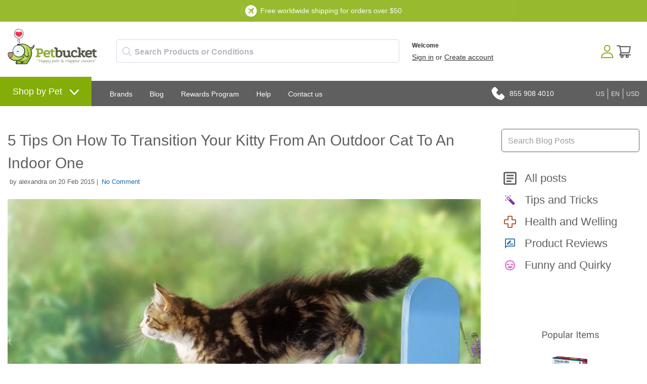

--- FILE ---
content_type: text/html; charset=UTF-8
request_url: https://embedsocial.com/api/reviews/widget/8bd92256c82808a975ff6e555602dd94232359a2/?origin=https%3A%2F%2Fwww.petbucket.com%2Fblog%2F63607%2F5-tips-on-how-to-transition-your-kitty-from-an-outdoor-cat-to-an-indoor-one.html
body_size: 29363
content:
<!DOCTYPE html>
    <html lang="en">
    <head>
        <meta charset="UTF-8" />
        <title>    Embed Reviews
</title>
        <meta name="viewport" content="width=device-width, initial-scale=1, maximum-scale=5">
        <meta name="description" content="Manage your online reputation fast and easy. Collect and embed Facebook, Google or reviews from other sources on any website">
        <meta name="referrer" content="no-referrer" />
                    <link href="https://embedsocial.com/cdn/fonts/open-sans/stylesheet.css" rel="stylesheet">
                <style>
            html,
            body,
            button,
            span {
                font-family: 'Open Sans', sans-serif;
            }
        </style>
                    <style>
                    html{font-family:sans-serif;-ms-text-size-adjust:100%;-webkit-text-size-adjust:100%}body{margin:0}article,aside,details,figcaption,figure,footer,header,main,menu,nav,section,summary{display:block}audio,canvas,progress,video{display:inline-block}audio:not([controls]){display:none;height:0}progress{vertical-align:baseline}template,[hidden]{display:none}a{background-color:transparent}a:active,a:hover{outline-width:0}abbr[title]{border-bottom:0;text-decoration:underline;text-decoration:underline dotted}b,strong{font-weight:inherit}b,strong{font-weight:bolder}dfn{font-style:italic}h1{font-size:2em;margin:.67em 0}mark{background-color:#ff0;color:#000}small{font-size:80%}sub,sup{font-size:75%;line-height:0;position:relative;vertical-align:baseline}sub{bottom:-0.25em}sup{top:-0.5em}img{border-style:none}svg:not(:root){overflow:hidden}code,kbd,pre,samp{font-family:monospace,monospace;font-size:1em}figure{margin:1em 40px}hr{box-sizing:content-box;height:0;overflow:visible}button,input,select,textarea{font:inherit}optgroup{font-weight:bold}button,input,select{overflow:visible}button,input,select,textarea{margin:0}button,select{text-transform:none}button,[type="button"],[type="reset"],[type="submit"]{cursor:pointer}[disabled]{cursor:default}button,html [type="button"],[type="reset"],[type="submit"]{-webkit-appearance:button}button::-moz-focus-inner,input::-moz-focus-inner{border:0;padding:0}button:-moz-focusring,input:-moz-focusring{outline:1px dotted ButtonText}fieldset{border:1px solid silver;margin:0 2px;padding:.35em .625em .75em}legend{box-sizing:border-box;color:inherit;display:table;max-width:100%;padding:0;white-space:normal}textarea{overflow:auto}[type="checkbox"],[type="radio"]{box-sizing:border-box;padding:0}[type="number"]::-webkit-inner-spin-button,[type="number"]::-webkit-outer-spin-button{height:auto}[type="search"]{-webkit-appearance:textfield}[type="search"]::-webkit-search-cancel-button,[type="search"]::-webkit-search-decoration{-webkit-appearance:none}@-ms-viewport{width:device-width}.visible-xs,.visible-sm,.visible-md,.visible-lg{display:none !important}.visible-xs-block,.visible-xs-inline,.visible-xs-inline-block,.visible-sm-block,.visible-sm-inline,.visible-sm-inline-block,.visible-md-block,.visible-md-inline,.visible-md-inline-block,.visible-lg-block,.visible-lg-inline,.visible-lg-inline-block{display:none !important}@media(max-width:767px){.visible-xs{display:block !important}table.visible-xs{display:table}tr.visible-xs{display:table-row !important}th.visible-xs,td.visible-xs{display:table-cell !important}}@media(max-width:767px){.visible-xs-block{display:block !important}}@media(max-width:767px){.visible-xs-inline{display:inline !important}}@media(max-width:767px){.visible-xs-inline-block{display:inline-block !important}}@media(min-width:768px) and (max-width:991px){.visible-sm{display:block !important}table.visible-sm{display:table}tr.visible-sm{display:table-row !important}th.visible-sm,td.visible-sm{display:table-cell !important}}@media(min-width:768px) and (max-width:991px){.visible-sm-block{display:block !important}}@media(min-width:768px) and (max-width:991px){.visible-sm-inline{display:inline !important}}@media(min-width:768px) and (max-width:991px){.visible-sm-inline-block{display:inline-block !important}}@media(min-width:992px) and (max-width:1199px){.visible-md{display:block !important}table.visible-md{display:table}tr.visible-md{display:table-row !important}th.visible-md,td.visible-md{display:table-cell !important}}@media(min-width:992px) and (max-width:1199px){.visible-md-block{display:block !important}}@media(min-width:992px) and (max-width:1199px){.visible-md-inline{display:inline !important}}@media(min-width:992px) and (max-width:1199px){.visible-md-inline-block{display:inline-block !important}}@media(min-width:1200px){.visible-lg{display:block !important}table.visible-lg{display:table}tr.visible-lg{display:table-row !important}th.visible-lg,td.visible-lg{display:table-cell !important}}@media(min-width:1200px){.visible-lg-block{display:block !important}}@media(min-width:1200px){.visible-lg-inline{display:inline !important}}@media(min-width:1200px){.visible-lg-inline-block{display:inline-block !important}}@media(max-width:767px){.hidden-xs{display:none !important}}@media(min-width:768px) and (max-width:991px){.hidden-sm{display:none !important}}@media(min-width:992px) and (max-width:1199px){.hidden-md{display:none !important}}@media(min-width:1200px){.hidden-lg{display:none !important}}.visible-print{display:none !important}@media print{.visible-print{display:block !important}table.visible-print{display:table}tr.visible-print{display:table-row !important}th.visible-print,td.visible-print{display:table-cell !important}}.visible-print-block{display:none !important}@media print{.visible-print-block{display:block !important}}.visible-print-inline{display:none !important}@media print{.visible-print-inline{display:inline !important}}.visible-print-inline-block{display:none !important}@media print{.visible-print-inline-block{display:inline-block !important}}@media print{.hidden-print{display:none !important}}.container{margin-right:auto;margin-left:auto;padding-left:7.5px;padding-right:7.5px}@media(min-width:768px){.container{width:735px}}@media(min-width:992px){.container{width:955px}}@media(min-width:1200px){.container{width:1155px}}.container-fluid{margin-right:auto;margin-left:auto;padding-left:7.5px;padding-right:7.5px}.row{margin-left:-7.5px;margin-right:-7.5px}.col,.col-xs-1,.col-sm-1,.col-md-1,.col-lg-1,.col-xs-2,.col-sm-2,.col-md-2,.col-lg-2,.col-xs-3,.col-sm-3,.col-md-3,.col-lg-3,.col-xs-4,.col-sm-4,.col-md-4,.col-lg-4,.col-xs-5,.col-sm-5,.col-md-5,.col-lg-5,.col-xs-6,.col-sm-6,.col-md-6,.col-lg-6,.col-xs-7,.col-sm-7,.col-md-7,.col-lg-7,.col-xs-8,.col-sm-8,.col-md-8,.col-lg-8,.col-xs-9,.col-sm-9,.col-md-9,.col-lg-9,.col-xs-10,.col-sm-10,.col-md-10,.col-lg-10,.col-xs-11,.col-sm-11,.col-md-11,.col-lg-11,.col-xs-12,.col-sm-12,.col-md-12,.col-lg-12,.col-xs-13,.col-sm-13,.col-md-13,.col-lg-13,.col-xs-14,.col-sm-14,.col-md-14,.col-lg-14,.col-xs-15,.col-sm-15,.col-md-15,.col-lg-15,.col-xs-16,.col-sm-16,.col-md-16,.col-lg-16,.col-xs-17,.col-sm-17,.col-md-17,.col-lg-17,.col-xs-18,.col-sm-18,.col-md-18,.col-lg-18,.col-xs-19,.col-sm-19,.col-md-19,.col-lg-19,.col-xs-20,.col-sm-20,.col-md-20,.col-lg-20,.col-xs-21,.col-sm-21,.col-md-21,.col-lg-21,.col-xs-22,.col-sm-22,.col-md-22,.col-lg-22,.col-xs-23,.col-sm-23,.col-md-23,.col-lg-23,.col-xs-24,.col-sm-24,.col-md-24,.col-lg-24,.col-xxs-1,.col-xxs-2,.col-xxs-3,.col-xxs-4,.col-xxs-5,.col-xxs-6,.col-xxs-7,.col-xxs-8,.col-xxs-9,.col-xxs-10,.col-xxs-11,.col-xxs-12{position:relative;min-height:1px;padding-left:7.5px;padding-right:7.5px}.col,.col-xs-1,.col-xs-2,.col-xs-3,.col-xs-4,.col-xs-5,.col-xs-6,.col-xs-7,.col-xs-8,.col-xs-9,.col-xs-10,.col-xs-11,.col-xs-12,.col-xs-13,.col-xs-14,.col-xs-15,.col-xs-16,.col-xs-17,.col-xs-18,.col-xs-19,.col-xs-20,.col-xs-21,.col-xs-22,.col-xs-23,.col-xs-24{float:left}.col-xs-24{width:100%}.col-xs-23{width:95.83333333%}.col-xs-22{width:91.66666667%}.col-xs-21{width:87.5%}.col-xs-20{width:83.33333333%}.col-xs-19{width:79.16666667%}.col-xs-18{width:75%}.col-xs-17{width:70.83333333%}.col-xs-16{width:66.66666667%}.col-xs-15{width:62.5%}.col-xs-14{width:58.33333333%}.col-xs-13{width:54.16666667%}.col-xs-12{width:50%}.col-xs-11{width:45.83333333%}.col-xs-10{width:41.66666667%}.col-xs-9{width:37.5%}.col-xs-8{width:33.33333333%}.col-xs-7{width:29.16666667%}.col-xs-6{width:25%}.col-xs-5{width:20.83333333%}.col-xs-4{width:16.66666667%}.col-xs-3{width:12.5%}.col-xs-2{width:8.33333333%}.col-xs-1{width:4.16666667%}.col-xs-pull-24{right:100%}.col-xs-pull-23{right:95.83333333%}.col-xs-pull-22{right:91.66666667%}.col-xs-pull-21{right:87.5%}.col-xs-pull-20{right:83.33333333%}.col-xs-pull-19{right:79.16666667%}.col-xs-pull-18{right:75%}.col-xs-pull-17{right:70.83333333%}.col-xs-pull-16{right:66.66666667%}.col-xs-pull-15{right:62.5%}.col-xs-pull-14{right:58.33333333%}.col-xs-pull-13{right:54.16666667%}.col-xs-pull-12{right:50%}.col-xs-pull-11{right:45.83333333%}.col-xs-pull-10{right:41.66666667%}.col-xs-pull-9{right:37.5%}.col-xs-pull-8{right:33.33333333%}.col-xs-pull-7{right:29.16666667%}.col-xs-pull-6{right:25%}.col-xs-pull-5{right:20.83333333%}.col-xs-pull-4{right:16.66666667%}.col-xs-pull-3{right:12.5%}.col-xs-pull-2{right:8.33333333%}.col-xs-pull-1{right:4.16666667%}.col-xs-pull-0{right:auto}.col-xs-push-24{left:100%}.col-xs-push-23{left:95.83333333%}.col-xs-push-22{left:91.66666667%}.col-xs-push-21{left:87.5%}.col-xs-push-20{left:83.33333333%}.col-xs-push-19{left:79.16666667%}.col-xs-push-18{left:75%}.col-xs-push-17{left:70.83333333%}.col-xs-push-16{left:66.66666667%}.col-xs-push-15{left:62.5%}.col-xs-push-14{left:58.33333333%}.col-xs-push-13{left:54.16666667%}.col-xs-push-12{left:50%}.col-xs-push-11{left:45.83333333%}.col-xs-push-10{left:41.66666667%}.col-xs-push-9{left:37.5%}.col-xs-push-8{left:33.33333333%}.col-xs-push-7{left:29.16666667%}.col-xs-push-6{left:25%}.col-xs-push-5{left:20.83333333%}.col-xs-push-4{left:16.66666667%}.col-xs-push-3{left:12.5%}.col-xs-push-2{left:8.33333333%}.col-xs-push-1{left:4.16666667%}.col-xs-push-0{left:auto}.col-xs-offset-24{margin-left:100%}.col-xs-offset-23{margin-left:95.83333333%}.col-xs-offset-22{margin-left:91.66666667%}.col-xs-offset-21{margin-left:87.5%}.col-xs-offset-20{margin-left:83.33333333%}.col-xs-offset-19{margin-left:79.16666667%}.col-xs-offset-18{margin-left:75%}.col-xs-offset-17{margin-left:70.83333333%}.col-xs-offset-16{margin-left:66.66666667%}.col-xs-offset-15{margin-left:62.5%}.col-xs-offset-14{margin-left:58.33333333%}.col-xs-offset-13{margin-left:54.16666667%}.col-xs-offset-12{margin-left:50%}.col-xs-offset-11{margin-left:45.83333333%}.col-xs-offset-10{margin-left:41.66666667%}.col-xs-offset-9{margin-left:37.5%}.col-xs-offset-8{margin-left:33.33333333%}.col-xs-offset-7{margin-left:29.16666667%}.col-xs-offset-6{margin-left:25%}.col-xs-offset-5{margin-left:20.83333333%}.col-xs-offset-4{margin-left:16.66666667%}.col-xs-offset-3{margin-left:12.5%}.col-xs-offset-2{margin-left:8.33333333%}.col-xs-offset-1{margin-left:4.16666667%}.col-xs-offset-0{margin-left:0}@media(min-width:768px){.col,.col-sm-1,.col-sm-2,.col-sm-3,.col-sm-4,.col-sm-5,.col-sm-6,.col-sm-7,.col-sm-8,.col-sm-9,.col-sm-10,.col-sm-11,.col-sm-12,.col-sm-13,.col-sm-14,.col-sm-15,.col-sm-16,.col-sm-17,.col-sm-18,.col-sm-19,.col-sm-20,.col-sm-21,.col-sm-22,.col-sm-23,.col-sm-24{float:left}.col-sm-24{width:100%}.col-sm-23{width:95.83333333%}.col-sm-22{width:91.66666667%}.col-sm-21{width:87.5%}.col-sm-20{width:83.33333333%}.col-sm-19{width:79.16666667%}.col-sm-18{width:75%}.col-sm-17{width:70.83333333%}.col-sm-16{width:66.66666667%}.col-sm-15{width:62.5%}.col-sm-14{width:58.33333333%}.col-sm-13{width:54.16666667%}.col-sm-12{width:50%}.col-sm-11{width:45.83333333%}.col-sm-10{width:41.66666667%}.col-sm-9{width:37.5%}.col-sm-8{width:33.33333333%}.col-sm-7{width:29.16666667%}.col-sm-6{width:25%}.col-sm-5{width:20.83333333%}.col-sm-4{width:16.66666667%}.col-sm-3{width:12.5%}.col-sm-2{width:8.33333333%}.col-sm-1{width:4.16666667%}.col-sm-pull-24{right:100%}.col-sm-pull-23{right:95.83333333%}.col-sm-pull-22{right:91.66666667%}.col-sm-pull-21{right:87.5%}.col-sm-pull-20{right:83.33333333%}.col-sm-pull-19{right:79.16666667%}.col-sm-pull-18{right:75%}.col-sm-pull-17{right:70.83333333%}.col-sm-pull-16{right:66.66666667%}.col-sm-pull-15{right:62.5%}.col-sm-pull-14{right:58.33333333%}.col-sm-pull-13{right:54.16666667%}.col-sm-pull-12{right:50%}.col-sm-pull-11{right:45.83333333%}.col-sm-pull-10{right:41.66666667%}.col-sm-pull-9{right:37.5%}.col-sm-pull-8{right:33.33333333%}.col-sm-pull-7{right:29.16666667%}.col-sm-pull-6{right:25%}.col-sm-pull-5{right:20.83333333%}.col-sm-pull-4{right:16.66666667%}.col-sm-pull-3{right:12.5%}.col-sm-pull-2{right:8.33333333%}.col-sm-pull-1{right:4.16666667%}.col-sm-pull-0{right:auto}.col-sm-push-24{left:100%}.col-sm-push-23{left:95.83333333%}.col-sm-push-22{left:91.66666667%}.col-sm-push-21{left:87.5%}.col-sm-push-20{left:83.33333333%}.col-sm-push-19{left:79.16666667%}.col-sm-push-18{left:75%}.col-sm-push-17{left:70.83333333%}.col-sm-push-16{left:66.66666667%}.col-sm-push-15{left:62.5%}.col-sm-push-14{left:58.33333333%}.col-sm-push-13{left:54.16666667%}.col-sm-push-12{left:50%}.col-sm-push-11{left:45.83333333%}.col-sm-push-10{left:41.66666667%}.col-sm-push-9{left:37.5%}.col-sm-push-8{left:33.33333333%}.col-sm-push-7{left:29.16666667%}.col-sm-push-6{left:25%}.col-sm-push-5{left:20.83333333%}.col-sm-push-4{left:16.66666667%}.col-sm-push-3{left:12.5%}.col-sm-push-2{left:8.33333333%}.col-sm-push-1{left:4.16666667%}.col-sm-push-0{left:auto}.col-sm-offset-24{margin-left:100%}.col-sm-offset-23{margin-left:95.83333333%}.col-sm-offset-22{margin-left:91.66666667%}.col-sm-offset-21{margin-left:87.5%}.col-sm-offset-20{margin-left:83.33333333%}.col-sm-offset-19{margin-left:79.16666667%}.col-sm-offset-18{margin-left:75%}.col-sm-offset-17{margin-left:70.83333333%}.col-sm-offset-16{margin-left:66.66666667%}.col-sm-offset-15{margin-left:62.5%}.col-sm-offset-14{margin-left:58.33333333%}.col-sm-offset-13{margin-left:54.16666667%}.col-sm-offset-12{margin-left:50%}.col-sm-offset-11{margin-left:45.83333333%}.col-sm-offset-10{margin-left:41.66666667%}.col-sm-offset-9{margin-left:37.5%}.col-sm-offset-8{margin-left:33.33333333%}.col-sm-offset-7{margin-left:29.16666667%}.col-sm-offset-6{margin-left:25%}.col-sm-offset-5{margin-left:20.83333333%}.col-sm-offset-4{margin-left:16.66666667%}.col-sm-offset-3{margin-left:12.5%}.col-sm-offset-2{margin-left:8.33333333%}.col-sm-offset-1{margin-left:4.16666667%}.col-sm-offset-0{margin-left:0}}@media(min-width:992px){.col,.col-md-1,.col-md-2,.col-md-3,.col-md-4,.col-md-5,.col-md-6,.col-md-7,.col-md-8,.col-md-9,.col-md-10,.col-md-11,.col-md-12,.col-md-13,.col-md-14,.col-md-15,.col-md-16,.col-md-17,.col-md-18,.col-md-19,.col-md-20,.col-md-21,.col-md-22,.col-md-23,.col-md-24{float:left}.col-md-24{width:100%}.col-md-23{width:95.83333333%}.col-md-22{width:91.66666667%}.col-md-21{width:87.5%}.col-md-20{width:83.33333333%}.col-md-19{width:79.16666667%}.col-md-18{width:75%}.col-md-17{width:70.83333333%}.col-md-16{width:66.66666667%}.col-md-15{width:62.5%}.col-md-14{width:58.33333333%}.col-md-13{width:54.16666667%}.col-md-12{width:50%}.col-md-11{width:45.83333333%}.col-md-10{width:41.66666667%}.col-md-9{width:37.5%}.col-md-8{width:33.33333333%}.col-md-7{width:29.16666667%}.col-md-6{width:25%}.col-md-5{width:20.83333333%}.col-md-4{width:16.66666667%}.col-md-3{width:12.5%}.col-md-2{width:8.33333333%}.col-md-1{width:4.16666667%}.col-md-pull-24{right:100%}.col-md-pull-23{right:95.83333333%}.col-md-pull-22{right:91.66666667%}.col-md-pull-21{right:87.5%}.col-md-pull-20{right:83.33333333%}.col-md-pull-19{right:79.16666667%}.col-md-pull-18{right:75%}.col-md-pull-17{right:70.83333333%}.col-md-pull-16{right:66.66666667%}.col-md-pull-15{right:62.5%}.col-md-pull-14{right:58.33333333%}.col-md-pull-13{right:54.16666667%}.col-md-pull-12{right:50%}.col-md-pull-11{right:45.83333333%}.col-md-pull-10{right:41.66666667%}.col-md-pull-9{right:37.5%}.col-md-pull-8{right:33.33333333%}.col-md-pull-7{right:29.16666667%}.col-md-pull-6{right:25%}.col-md-pull-5{right:20.83333333%}.col-md-pull-4{right:16.66666667%}.col-md-pull-3{right:12.5%}.col-md-pull-2{right:8.33333333%}.col-md-pull-1{right:4.16666667%}.col-md-pull-0{right:auto}.col-md-push-24{left:100%}.col-md-push-23{left:95.83333333%}.col-md-push-22{left:91.66666667%}.col-md-push-21{left:87.5%}.col-md-push-20{left:83.33333333%}.col-md-push-19{left:79.16666667%}.col-md-push-18{left:75%}.col-md-push-17{left:70.83333333%}.col-md-push-16{left:66.66666667%}.col-md-push-15{left:62.5%}.col-md-push-14{left:58.33333333%}.col-md-push-13{left:54.16666667%}.col-md-push-12{left:50%}.col-md-push-11{left:45.83333333%}.col-md-push-10{left:41.66666667%}.col-md-push-9{left:37.5%}.col-md-push-8{left:33.33333333%}.col-md-push-7{left:29.16666667%}.col-md-push-6{left:25%}.col-md-push-5{left:20.83333333%}.col-md-push-4{left:16.66666667%}.col-md-push-3{left:12.5%}.col-md-push-2{left:8.33333333%}.col-md-push-1{left:4.16666667%}.col-md-push-0{left:auto}.col-md-offset-24{margin-left:100%}.col-md-offset-23{margin-left:95.83333333%}.col-md-offset-22{margin-left:91.66666667%}.col-md-offset-21{margin-left:87.5%}.col-md-offset-20{margin-left:83.33333333%}.col-md-offset-19{margin-left:79.16666667%}.col-md-offset-18{margin-left:75%}.col-md-offset-17{margin-left:70.83333333%}.col-md-offset-16{margin-left:66.66666667%}.col-md-offset-15{margin-left:62.5%}.col-md-offset-14{margin-left:58.33333333%}.col-md-offset-13{margin-left:54.16666667%}.col-md-offset-12{margin-left:50%}.col-md-offset-11{margin-left:45.83333333%}.col-md-offset-10{margin-left:41.66666667%}.col-md-offset-9{margin-left:37.5%}.col-md-offset-8{margin-left:33.33333333%}.col-md-offset-7{margin-left:29.16666667%}.col-md-offset-6{margin-left:25%}.col-md-offset-5{margin-left:20.83333333%}.col-md-offset-4{margin-left:16.66666667%}.col-md-offset-3{margin-left:12.5%}.col-md-offset-2{margin-left:8.33333333%}.col-md-offset-1{margin-left:4.16666667%}.col-md-offset-0{margin-left:0}}@media(min-width:1200px){.col,.col-lg-1,.col-lg-2,.col-lg-3,.col-lg-4,.col-lg-5,.col-lg-6,.col-lg-7,.col-lg-8,.col-lg-9,.col-lg-10,.col-lg-11,.col-lg-12,.col-lg-13,.col-lg-14,.col-lg-15,.col-lg-16,.col-lg-17,.col-lg-18,.col-lg-19,.col-lg-20,.col-lg-21,.col-lg-22,.col-lg-23,.col-lg-24{float:left}.col-lg-24{width:100%}.col-lg-23{width:95.83333333%}.col-lg-22{width:91.66666667%}.col-lg-21{width:87.5%}.col-lg-20{width:83.33333333%}.col-lg-19{width:79.16666667%}.col-lg-18{width:75%}.col-lg-17{width:70.83333333%}.col-lg-16{width:66.66666667%}.col-lg-15{width:62.5%}.col-lg-14{width:58.33333333%}.col-lg-13{width:54.16666667%}.col-lg-12{width:50%}.col-lg-11{width:45.83333333%}.col-lg-10{width:41.66666667%}.col-lg-9{width:37.5%}.col-lg-8{width:33.33333333%}.col-lg-7{width:29.16666667%}.col-lg-6{width:25%}.col-lg-5{width:20.83333333%}.col-lg-4{width:16.66666667%}.col-lg-3{width:12.5%}.col-lg-2{width:8.33333333%}.col-lg-1{width:4.16666667%}.col-lg-pull-24{right:100%}.col-lg-pull-23{right:95.83333333%}.col-lg-pull-22{right:91.66666667%}.col-lg-pull-21{right:87.5%}.col-lg-pull-20{right:83.33333333%}.col-lg-pull-19{right:79.16666667%}.col-lg-pull-18{right:75%}.col-lg-pull-17{right:70.83333333%}.col-lg-pull-16{right:66.66666667%}.col-lg-pull-15{right:62.5%}.col-lg-pull-14{right:58.33333333%}.col-lg-pull-13{right:54.16666667%}.col-lg-pull-12{right:50%}.col-lg-pull-11{right:45.83333333%}.col-lg-pull-10{right:41.66666667%}.col-lg-pull-9{right:37.5%}.col-lg-pull-8{right:33.33333333%}.col-lg-pull-7{right:29.16666667%}.col-lg-pull-6{right:25%}.col-lg-pull-5{right:20.83333333%}.col-lg-pull-4{right:16.66666667%}.col-lg-pull-3{right:12.5%}.col-lg-pull-2{right:8.33333333%}.col-lg-pull-1{right:4.16666667%}.col-lg-pull-0{right:auto}.col-lg-push-24{left:100%}.col-lg-push-23{left:95.83333333%}.col-lg-push-22{left:91.66666667%}.col-lg-push-21{left:87.5%}.col-lg-push-20{left:83.33333333%}.col-lg-push-19{left:79.16666667%}.col-lg-push-18{left:75%}.col-lg-push-17{left:70.83333333%}.col-lg-push-16{left:66.66666667%}.col-lg-push-15{left:62.5%}.col-lg-push-14{left:58.33333333%}.col-lg-push-13{left:54.16666667%}.col-lg-push-12{left:50%}.col-lg-push-11{left:45.83333333%}.col-lg-push-10{left:41.66666667%}.col-lg-push-9{left:37.5%}.col-lg-push-8{left:33.33333333%}.col-lg-push-7{left:29.16666667%}.col-lg-push-6{left:25%}.col-lg-push-5{left:20.83333333%}.col-lg-push-4{left:16.66666667%}.col-lg-push-3{left:12.5%}.col-lg-push-2{left:8.33333333%}.col-lg-push-1{left:4.16666667%}.col-lg-push-0{left:auto}.col-lg-offset-24{margin-left:100%}.col-lg-offset-23{margin-left:95.83333333%}.col-lg-offset-22{margin-left:91.66666667%}.col-lg-offset-21{margin-left:87.5%}.col-lg-offset-20{margin-left:83.33333333%}.col-lg-offset-19{margin-left:79.16666667%}.col-lg-offset-18{margin-left:75%}.col-lg-offset-17{margin-left:70.83333333%}.col-lg-offset-16{margin-left:66.66666667%}.col-lg-offset-15{margin-left:62.5%}.col-lg-offset-14{margin-left:58.33333333%}.col-lg-offset-13{margin-left:54.16666667%}.col-lg-offset-12{margin-left:50%}.col-lg-offset-11{margin-left:45.83333333%}.col-lg-offset-10{margin-left:41.66666667%}.col-lg-offset-9{margin-left:37.5%}.col-lg-offset-8{margin-left:33.33333333%}.col-lg-offset-7{margin-left:29.16666667%}.col-lg-offset-6{margin-left:25%}.col-lg-offset-5{margin-left:20.83333333%}.col-lg-offset-4{margin-left:16.66666667%}.col-lg-offset-3{margin-left:12.5%}.col-lg-offset-2{margin-left:8.33333333%}.col-lg-offset-1{margin-left:4.16666667%}.col-lg-offset-0{margin-left:0}}.clearfix,.clearfix:before,.clearfix:after,.container:before,.container:after,.container-fluid:before,.container-fluid:after,.row:before,.row:after{content:" ";display:table}.clearfix:after,.container:after,.container-fluid:after,.row:after{clear:both}.center-block{display:block;margin-left:auto;margin-right:auto}.pull-right{float:right !important}.pull-left{float:left !important}*,*:before,*:after{-webkit-box-sizing:border-box;-moz-box-sizing:border-box;box-sizing:border-box}@media(max-width:384px){.col-xxs-1,.col-xxs-2,.col-xxs-3,.col-xxs-4,.col-xxs-5,.col-xxs-6,.col-xxs-7,.col-xxs-8,.col-xxs-9,.col-xxs-10,.col-xxs-11{float:left}.col-xxs-1{width:8.333333333333332%}.col-xxs-2{width:16.666666666666664%}.col-xxs-3{width:25%}.col-xxs-4{width:33.33333333333333%}.col-xxs-5{width:41.66666666666667%}.col-xxs-6{width:50%}.col-xxs-7{width:58.333333333333336%}.col-xxs-8{width:66.66666666666666%}.col-xxs-9{width:75%}.col-xxs-10{width:83.33333333333334%}.col-xxs-11{width:91.66666666666666%}.col-xxs-12{width:100%}.col-xxs-push-1{left:8.333333333333332%}.col-xxs-push-2{left:16.666666666666664%}.col-xxs-push-3{left:25%}.col-xss-push-4{left:33.33333333333333%}.col-xxs-push-5{left:41.66666666666667%}.col-xxs-push-6{left:50%}.col-xxs-push-7{left:58.333333333333336%}.col-xxs-push-8{left:66.66666666666666%}.col-xxs-push-9{left:75%}.col-xxs-push-10{left:83.33333333333334%}.col-xxs-push-11{left:91.66666666666666%}.col-xxs-pull-1{right:8.333333333333332%}.col-xxs-pull-2{right:16.666666666666664%}.col-xxs-pull-3{right:25%}.col-xxs-pull-4{right:33.33333333333333%}.col-xxs-pull-5{right:41.66666666666667%}.col-xxs-pull-6{right:50%}.col-xxs-pull-7{right:58.333333333333336%}.col-xxs-pull-8{right:66.66666666666666%}.col-xxs-pull-9{right:75%}.col-xxs-pull-10{right:83.33333333333334%}.col-xxs-pull-11{right:91.66666666666666%}.col-xxs-offset-1{margin-left:8.333333333333332%}.col-xxs-offset-2{margin-left:16.666666666666664%}.col-xxs-offset-3{margin-left:25%}.col-xxs-offset-4{margin-left:33.33333333333333%}.col-xxs-offset-5{margin-left:41.66666666666667%}.col-xxs-offset-6{margin-left:50%}.col-xxs-offset-7{margin-left:58.333333333333336%}.col-xxs-offset-8{margin-left:66.66666666666666%}.col-xxs-offset-9{margin-left:75%}.col-xxs-offset-10{margin-left:83.33333333333334%}.col-xxs-offset-11{margin-left:91.66666666666666%}}
                                            .tns-outer{padding:0 !important}.tns-outer.ms-touch{overflow-x:scroll;overflow-y:hidden;-ms-overflow-style:none;-ms-scroll-chaining:none;-ms-scroll-snap-type:mandatory;-ms-scroll-snap-points-x:snapInterval(0,100%)}.tns-slider{-webkit-transition:all 0s;-moz-transition:all 0s;transition:all 0s}.tns-slider .tns-item{-webkit-box-sizing:border-box;-moz-box-sizing:border-box;box-sizing:border-box}.tns-horizontal.tns-subpixel{white-space:nowrap}.tns-horizontal.tns-subpixel .tns-item{display:inline-block;vertical-align:top;white-space:normal}.tns-horizontal.tns-no-subpixel:after{content:'';display:table;clear:both}.tns-horizontal.tns-no-subpixel .tns-item{float:left;margin-right:-100%}.tns-no-calc{position:relative;left:0}.tns-gallery{position:relative;left:0}.tns-gallery .tns-item{position:absolute;left:-100%;-webkit-transition:opacity 0s;-moz-transition:opacity 0s;-webkit-transition:transform 0s,opacity 0s;-moz-transition:transform 0s,opacity 0s;transition:transform 0s,opacity 0s}.tns-nav button{vertical-align:middle}.tns-lazy-img{-webkit-transition:opacity .6s;-moz-transition:opacity .6s;transition:opacity .6s;opacity:.6}.tns-lazy-img.loaded{opacity:1}[hidden]{display:none !important}[data-controls],[data-action],[data-nav]{cursor:pointer;border-width:0;padding:0}.tns-ah{-webkit-transition:height 0s;-moz-transition:height 0s;transition:height 0s}.tns-ovh{overflow:hidden}.tns-hdx{overflow-x:hidden}.tns-hdy{overflow-y:hidden}.tns-visually-hidden{position:absolute;left:-10000em}.tns-fadeIn{opacity:1;filter:alpha(opacity=100);z-index:0}.tns-normal,.tns-fadeOut{opacity:0;filter:alpha(opacity=0);z-index:-1}@media all and (min-width:1px){.tns-mq-test{position:absolute}}
                #es-slider{min-height:274px}#es-mainwidget{padding-bottom:10px}#es-slider .es-box{display:flex;flex-direction:column;justify-content:space-between}#es-slider .f-width{position:relative}#es-slider .es-media{margin-bottom:20px;position:relative}#es-slider .es-photo{padding-top:100%;background-size:cover;background-position:center;border-radius:0 0 8px 8px}#es-slider .es-media svg{position:absolute;top:8px;right:8px}.tns-item,.tns-item:focus,.tns-item:active{outline:0}.tns-controls button{position:absolute;top:80px;background-color:transparent;border-color:transparent;width:23px;height:25px;cursor:pointer}.tns-controls>button[data-controls="next"]{right:5px}.tns-controls>button[data-controls="prev"]{left:5px}.prev,.next{display:block;cursor:pointer;z-index:10000;width:12px;height:22px;opacity:1}.prev:hover,.next:hover{opacity:.4}.active{opacity:1 !important}.prev{background-image:url("data:image/svg+xml,%0A%3Csvg width='12' height='22' viewBox='0 0 12 22' fill='none' xmlns='http://www.w3.org/2000/svg'%3E%3Cpath d='M11 21L1 11L11 1' stroke='%239CA0AC' stroke-width='2' stroke-linecap='round' stroke-linejoin='round'/%3E%3C/svg%3E%0A")}.next{background-image:url("data:image/svg+xml,%0A%3Csvg width='12' height='22' viewBox='0 0 12 22' fill='none' xmlns='http://www.w3.org/2000/svg'%3E%3Cpath d='M1 21L11 11L1 1' stroke='%239CA0AC' stroke-width='2' stroke-linecap='round' stroke-linejoin='round'/%3E%3C/svg%3E%0A")}.tns-item:not(.active) .es-text[data-text="more-text"]{display:none}.tns-item:not(.active) .es-text[data-text="less-text"]{display:block}.tns-nav{display:none}.es-box:focus{border:1px solid #000;outline:none !important}@media screen and (max-width:768px){.tns-item>a{width:calc(100% - 100px);display:block;margin:0 auto}}
                            body{background:none transparent;color:#000000;width:1px;min-width:100%;*width:100%;-webkit-font-smoothing:antialiased;-moz-osx-font-smoothing:grayscale;font-size:15px}a{text-decoration:none}button:focus{outline:0}#es-header{margin-bottom:50px}#es-header .es-collect-btn{border-style:solid;margin:30px 0}.es-title{font-size:24px;margin:0 0 5px;font-weight:normal}.es-subtitle{font-size:14px;margin:0;font-weight:normal;color:#000000}.es-rating-stars{margin-bottom:5px}.es-box{background-color:#FFFFFF;padding:25px;width:100%;border-radius:8px;border:1px solid #D6DAE4;overflow:hidden;position:relative}.es-box:focus{outline:1px solid #fff}.es-table-box{background-color:transparent;padding:25px 0;width:100%;border-bottom:1px solid #D6DAE4}.еs-lightbox-box{background-color:#FFFFFF}#es-vertical{background:#FFFFFF}#es-carousel.es-dark .es-box{border:1px solid #D6DAE4}#es-vertical .es-wrapper{border-bottom:1px solid #D6DAE4}.es-box[onclick]:hover,.es-table-box[onclick]:hover{cursor:pointer;opacity:.8}#es-vertical .f-reviews-block{background-color:#FFFFFF}li:firt-child(:not){padding-top:0}.table-block{display:table;width:100%}.table-cell{vertical-align:middle;display:table-cell;float:none}.border-t{border-top:1px solid #D6DAE4}.border-b{border-bottom:1px solid #D6DAE4}.es-avatar{border-radius:50%;color:#fff;text-align:center;margin-bottom:15px;object-fit:cover;background-position:50%;background-size:cover}.es-avatar div{display:flex;align-items:center;justify-content:center;width:100%;height:100%}.es-avatar-table{height:60px;width:60px}.es-avatar-table img{margin-bottom:0;object-fit:cover}.avatar-36{width:36px;height:36px}.avatar-60{width:60px;height:60px}.avatar-75{width:75px;height:75px}.avatar-100{width:100px;height:100px}.img-60{width:60px;height:60px;font-size:28px}.img-36{width:36px;height:36px;font-size:18px}.img-75{width:75px;height:75px;font-size:40px}.img-100{width:100px;height:100px;font-size:48px;margin-left:calc(50% - 50px)}.es-photo{overflow:hidden}.es-photo img{width:100%;height:auto}.es-username{color:#000000;font-size:18px;line-height:25px;word-break:break-word;word-wrap:break-word;font-weight:600;margin-bottom:15px}.es-username a,.es-username a:hover,.es-username a:focus .es-username a:active{color:#000000!important}.es-stars{margin-bottom:15px}.es-location{color:#828282;font-size:12px;letter-spacing:1.12px;display:none}.es-text{line-height:1.5;word-break:break-word;word-wrap:break-word;margin-bottom:20px;color:#000000}.es-more{cursor:pointer;font-weight:600}.es-more:hover,.es-more:focus{text-decoration:underline}.es-date{font-size:12px;color:#9CA0AC;display:inline-block}.es-logo{display:inline-block;margin-right:4px;position:relative;top:6px;background-repeat:no-repeat;width:20px;height:20px;background-size:contain;border-radius:50%}.es-logo svg{width:20px;height:20px}.es-table-footer{margin:20px 0}.es-pagination-button{text-decoration:none;font-size:13px}.es-pagination-button:focus{outline:1px solid #fff}.es-pagination{display:block;margin:20px auto;padding-left:0;text-align:center}.es-pagination>li{display:inline-block;margin:0 0 0 7px}.es-pagination>li:first-child{margin-left:0}.es-pagination>li>a{align-items:center;border:1px solid #D6DAE4;-moz-border-radius:50%;-webkit-border-radius:50%;border-radius:50%;color:#9CA0AC;cursor:pointer;display:flex;height:30px;justify-content:center;line-height:28px;text-align:center;width:30px;z-index:3}.es-pagination>li>a:hover{border:1px solid #0081FF}.es-pagination>.active>a,.es-pagination>.active>a:hover,.es-pagination>.active>a:focus{color:#FFFFFF;background-color:#0081FF;border:1px solid #0081FF}.es-pagination>.disabled>a,.es-pagination>.disabled>a:hover,.es-pagination>.disabled>a:focus{background-color:#FFFFFF;border-color:#D6DAE4;color:#9CA0AC;cursor:not-allowed;-webkit-box-shadow:none;box-shadow:none}.es-load-btn{background-color:#0081FF;border-radius:3px;padding:9px 16px;position:relative;cursor:pointer;text-decoration:none;white-space:nowrap;vertical-align:middle;-ms-touch-action:manipulation;touch-action:manipulation;-webkit-user-select:none;-moz-user-select:none;-ms-user-select:none;user-select:none;font-weight:700;line-height:1.5;text-align:center;color:#fff;border:1px solid transparent;box-shadow:0 1px 3px rgba(0,0,0,0.1),0 4px 6px rgba(0,0,0,0.05)}.es-load-btn:hover{opacity:.8}.es-load-btn:focus{outline:1px solid #fff}#f-load-more-btn{text-align:center;margin:20px 0;display:block}#f-loading-more-div{text-align:center;display:none;padding-top:15px;padding-bottom:10px}#f-loading-more-div img{height:40px}.btn-block{width:100%}.es-collect-btn{background-color:#0081FF;border-radius:3px;padding:12px 60px;position:relative;cursor:pointer;display:inline-block;text-decoration:none;white-space:nowrap;vertical-align:middle;-ms-touch-action:manipulation;touch-action:manipulation;-webkit-user-select:none;-moz-user-select:none;-ms-user-select:none;user-select:none;font-weight:700;line-height:1.5;text-align:center;color:#fff;border:1px solid transparent}.es-collect-btn:hover{opacity:.8}.es-collect-btn:focus{outline:1px solid #fff}.f-next-page{display:none}.es-pagination>li>a.text-white{color:#fff}.es-pagination>li>a.text-black{color:#000}.es-free-link{text-align:center;padding-top:5px;line-height:28.8px;font-size:14px}.es-free-link>img{height:16px;width:16px}.es-free-link>a{color:#0081FF;text-decoration:none;-webkit-transition:color .12s ease-out;transition:color .12s ease-out}.es-verified{display:inline-block;vertical-align:middle;position:relative}.es-popover{display:none;position:absolute;top:0;background:#FFFFFF;border:1px solid #D6DAE4;border-radius:6px;left:20px;z-index:1060;width:276px;font-weight:400;word-wrap:break-word;background-color:#FFFFFF;padding:3px 10px;font-size:14px}.es-popover-arrow{position:absolute;display:block;width:1rem;height:.5rem}.es-filter{padding-top:50px;padding-bottom:50px;text-align:left}.es-filter-cta{text-align:right}.es-bar-stars-div{min-width:calc(100% - 190px);max-width:100%;display:inline-block;float:left;margin-left:30px;overflow:hidden;height:13px;border:.5px solid #D6DAE4;border-radius:8px;margin-top:7px}.es-bar-stars{background-color:#0081FF;border-radius:8px;height:12px}.es-bar-stars-num{display:inline-block;float:left;margin-left:8px;text-align:left;color:#000000;font-size:12px;line-height:20px;margin-top:3px}.es-index-star-div{display:inline-block;float:left;font-size:12px;overflow:hidden;width:95px;margin-top:6px}.es-filter-row{min-height:17px;margin:0 auto 9px}.es-checkbox{display:block;position:relative;padding-left:20px;margin-bottom:13px;cursor:pointer;font-size:13px;width:13px;float:left;-webkit-user-select:none;-moz-user-select:none;-ms-user-select:none}.es-checkbox input{position:absolute;opacity:0;cursor:pointer}.es-checkmark{position:absolute;top:7px;left:0;height:13px;width:13px;border:.5px solid #D6DAE4;box-sizing:border-box;border-radius:2px}.es-checkmark:focus{border:1px solid #000}.es-checkbox:hover input ~ .es-checkmark{border-color:#0081FF}.es-checkbox input:checked ~ .es-checkmark{background:#0081FF;border:0}.es-checkmark:after{content:"";position:absolute;display:none}.es-checkbox input:checked ~ .es-checkmark:after{display:block}.es-checkbox .es-checkmark:after{left:5.5px;top:2.5px;width:3px;height:6px;border:solid #fff;border-width:0 1px 1px 0;-webkit-transform:rotate(45deg);-ms-transform:rotate(45deg);transform:rotate(45deg)}.input-group .form-control{box-sizing:border-box}.input-group{position:relative}.input-group input.form-control[type="text"],.input-group select.sort-by-select{display:block;width:100%;color:#000000;font-family:inherit;text-align:left;font-size:12px;padding:8px;border-right:1px solid #D6DAE4;border-top:1px solid #D6DAE4;border-bottom:1px solid #D6DAE4;border-left:0;box-sizing:border-box;background:transparent;height:40px;border-radius:5px;padding-left:15px}.input-group select.sort-by-select{-webkit-appearance:none;-moz-appearance:none;background:transparent;background-image:url("data:image/svg+xml;utf8,<svg width='16' height='16' viewBox='0 0 16 16' fill='none' xmlns='http://www.w3.org/2000/svg'><path d='M12.4032 5.68226C12.2791 5.55823 12.0776 5.55823 11.9536 5.68226L8.00006 9.64349L4.03882 5.68226C3.91479 5.55823 3.71324 5.55823 3.58921 5.68226C3.46518 5.80629 3.46518 6.00784 3.58921 6.13187L7.7675 10.3102C7.82952 10.3722 7.90704 10.4032 7.99231 10.4032C8.06983 10.4032 8.1551 10.3722 8.21712 10.3102L12.3954 6.13187C12.5272 6.00784 12.5272 5.80629 12.4032 5.68226V5.68226Z' fill='black'/></svg>");background-repeat:no-repeat;background-position:90% 10px}::placeholder{color:#828282;opacity:1}:-ms-input-placeholder{color:#828282}::-ms-input-placeholder{color:#828282}.input-group .input-group-btn{display:block;width:40px;position:absolute;top:0;border-radius:50%}.input-group-left .input-group-btn{left:7.5px;margin-right:0}.input-group-right .input-group-btn{right:7.5px;margin-left:0}.input-group-btn button{padding:4px}.es-search-btn{height:40px;width:40px;background-color:transparent;border:1px solid #D6DAE4;border-right:0}.es-search-btn path{fill:#9CA0AC}.input-group-left .es-search-btn{border-top-left-radius:5px;border-bottom-left-radius:5px}.input-group-right .es-search-btn{border-top-right-radius:5px;border-bottom-right-radius:5px}.input-group-left input.form-control[type="text"]{width:calc(100% - 40px);margin-left:40px;border-top-left-radius:0;border-bottom-left-radius:0}.es-load-div{text-align:center;display:none;padding-top:100px;padding-bottom:100px}.es-load-div img{height:40px}.es-rating-number{font-size:64px;font-weight:700;line-height:1.2;color:#000000}.es-reviews-number{color:#000000}input:focus,button:focus{outline:0}a,a:active{color:#0081FF;text-decoration:none}a:hover,a:focus{cursor:default}a[href]:hover,a[href]:focus{cursor:pointer;opacity:.8}.text-h-underline:hover,.text-h-underline:focus{text-decoration:underline}.text-overflow-hidden{white-space:nowrap;overflow:hidden;text-overflow:ellipsis}.font-s10{font-size:10px}.font-s12{font-size:12px}.font-s13{font-size:13px}.font-s14{font-size:14px}.font-w600{font-weight:600}.break-text{word-break:break-all;word-break:break-word;word-wrap:break-word}.full-width{width:100%}.text-left{text-align:left}.text-right{text-align:right}.text-center{text-align:center}#es-carousel .swiper-pagination .swiper-pagination-bullet{border:1px solid #D6DAE4}#es-carousel .swiper-pagination .swiper-pagination-bullet:hover{border:1px solid #0081FF}#es-carousel .swiper-pagination .swiper-pagination-bullet.swiper-pagination-bullet-active{background-color:#0081FF;border:1px solid #0081FF}#es-carousel .swiper-pagination.pagination-white .swiper-pagination-bullet{background-color:#FFFFFF}#es-carousel .swiper-pagination.pagination-white .swiper-pagination-bullet.swiper-pagination-bullet-active{background-color:#0081FF}#es-table .f-reviews-block{border-top:1px solid #D6DAE4}#es-page .f-reviews-block>div:first-child>.es-table-box{border-top:1px solid #D6DAE4}.simplebar-scrollbar:before{background:#000000}.ss-scroll{background:#000000}[data-type="review-box"]:focus{outline:1px solid #fff}[data-type="review-box-slider"]:focus{border:1px solid #fff}@media screen and (max-width:768px){.input-group select.sort-by-select{margin:2% 0;background-position:98% 10px}.table-cell{display:inline-block}}@media(max-width:576px){.col-full{width:100% !important}.es-popover{width:120px}}
        

.es-title {
    color:  #000000;     font-size: 24px;
}
.es-bar-stars {
    background-color: #0083ff;
}
.es-checkbox:hover input ~ .es-checkmark {
    border-color: #0083ff;
}
.es-checkbox input:checked ~ .es-checkmark {
    background: #0083ff;
}
.es-collect-btn {
    background-color: #0083ff;
    border-color: #0081FF;
    border-radius: 3px;
    border-width: 0px;
    color: #FFFFFF;
        padding: 12px 60px;
    }
.es-collect-btn:hover {
    background-color: #319AFF;
    opacity: 1;
}
.f-block-width {
    }
.es-padding {
    padding-left: 5px !important;
    padding-right: 5px !important;
}
.es-wrapper {
    margin: 5px 0 !important;
}
.es-title {
    padding: 25px 0 0;
}
.tns-controls button {
    top: calc(50% - 12.5px);
}


#es-header {
    margin-bottom: 50px;
}
.es-load-btn {
    background-color: #0081FF;
    border-color: #0081FF;
    border-radius: 3px;
    border-width: 0px;
    color: #FFFFFF;
        padding: 9px 16px;
    }
.es-load-btn:hover {
    background-color: #319AFF;
    opacity: 1;
}
.es-pagination > li > a {
    background-color: #FFFFFF;
    border-color: #D6DAE4;
    border-radius: 30px;
    border-width: 1px;
    color: #9CA0AC;
}
.es-pagination > li > a:hover {
    background-color: #FFFFFF;
    border-color: #0081FF;
    border-width: 1px;
    opacity: 1;
}
.es-pagination > .active > a,
.es-pagination > .active > a:hover,
.es-pagination > .active > a:focus {
    background-color: #0081FF;
    border-color: #0081FF;
    border-width: 1px;
}
                    </style><style>#es-header {
    margin-bottom: 0;
}
#es-header .es-collect-btn {
    margin: 10px 0 30px;
}
.tns-item .es-box {
min-height: 320px !important;
}
#es-slider .es-meta {
    padding-bottom: 0;
}
            </style>
    </head>
    <body>
                    <div class="container-fluid " id="es-slider">
                        <div id="es-header" class="row text-center">
                                        <div class="col-xs-24 ">
        <h1 class="es-title">Facebook Reviews</h1>
            </div>
    <div class="col-xs-24">
            </div>
            <div class="col-xs-24">
            <h2 class="es-subtitle">
                                    <b>5.0</b> rating out of 3823 reviews
                            </h2>
        </div>
    <div class="col-xs-24" >
    <button class="es-collect-btn" onclick="showReviewsForm('facebook','253884078048699')">
        <span>
            Leave a review
        </span>
    </button>
</div>                            </div>
                        <div id="es-mainwidget" class="row">
                        <div class="f-width">
    <div class="f-slider">
                    <div class="facebook-review">
                <div
                    class="es-box f-box-arrows"
                                                                        onclick="openLink('https://www.facebook.com/253884078048699/reviews')"
                                                aria-label="Review by Robert Ciappetta. Click to open link."
                                        tabindex="0"
                >
                    <div class="f-box-height">
                                                    <img class="es-avatar avatar-60" src="https://platform-lookaside.fbsbx.com/platform/profilepic/?eai=Aa1BH3FwPccXW-FzyMua1e958UKJAOry2TMcDGOqMimdn-t_DhDzaZEc16Qke71dtIAb-A3UqQih9Q&amp;psid=25622009860789374&amp;height=128&amp;width=128&amp;ext=1771272464&amp;hash=AT8juI4pFIk4k-Z61Pe4w4nX" alt="User profile - Robert Ciappetta." />
                                                                            <div class="es-username">
                                Robert Ciappetta
                                                            </div>
                                                <div class="es-location"></div>
                                                    <div class="es-stars">
                                                                                                            <svg role="img" aria-label="rating star" width="20" height="20" viewBox="0 0 16 16" fill="none" xmlns="http://www.w3.org/2000/svg">
    <path d="M9.88552 5.85364H0L4.94427 9.72919L8 12.1244L12.9443 16L11.0557 9.72919L16 5.85364H9.88552Z" fill="#ffb542"/>
    <path fill-rule="evenodd" clip-rule="evenodd" d="M6.53216 5.2863L8.13765 0L9.74314 5.2863H6.53216ZM4.92025 10.5937L7.5658 12.6674L3.27832 16L4.92025 10.5937Z" fill="#ffb542"/>
</svg>                                                                            <svg role="img" aria-label="rating star" width="20" height="20" viewBox="0 0 16 16" fill="none" xmlns="http://www.w3.org/2000/svg">
    <path d="M9.88552 5.85364H0L4.94427 9.72919L8 12.1244L12.9443 16L11.0557 9.72919L16 5.85364H9.88552Z" fill="#ffb542"/>
    <path fill-rule="evenodd" clip-rule="evenodd" d="M6.53216 5.2863L8.13765 0L9.74314 5.2863H6.53216ZM4.92025 10.5937L7.5658 12.6674L3.27832 16L4.92025 10.5937Z" fill="#ffb542"/>
</svg>                                                                            <svg role="img" aria-label="rating star" width="20" height="20" viewBox="0 0 16 16" fill="none" xmlns="http://www.w3.org/2000/svg">
    <path d="M9.88552 5.85364H0L4.94427 9.72919L8 12.1244L12.9443 16L11.0557 9.72919L16 5.85364H9.88552Z" fill="#ffb542"/>
    <path fill-rule="evenodd" clip-rule="evenodd" d="M6.53216 5.2863L8.13765 0L9.74314 5.2863H6.53216ZM4.92025 10.5937L7.5658 12.6674L3.27832 16L4.92025 10.5937Z" fill="#ffb542"/>
</svg>                                                                            <svg role="img" aria-label="rating star" width="20" height="20" viewBox="0 0 16 16" fill="none" xmlns="http://www.w3.org/2000/svg">
    <path d="M9.88552 5.85364H0L4.94427 9.72919L8 12.1244L12.9443 16L11.0557 9.72919L16 5.85364H9.88552Z" fill="#ffb542"/>
    <path fill-rule="evenodd" clip-rule="evenodd" d="M6.53216 5.2863L8.13765 0L9.74314 5.2863H6.53216ZM4.92025 10.5937L7.5658 12.6674L3.27832 16L4.92025 10.5937Z" fill="#ffb542"/>
</svg>                                                                            <svg role="img" aria-label="rating star" width="20" height="20" viewBox="0 0 16 16" fill="none" xmlns="http://www.w3.org/2000/svg">
    <path d="M9.88552 5.85364H0L4.94427 9.72919L8 12.1244L12.9443 16L11.0557 9.72919L16 5.85364H9.88552Z" fill="#ffb542"/>
    <path fill-rule="evenodd" clip-rule="evenodd" d="M6.53216 5.2863L8.13765 0L9.74314 5.2863H6.53216ZM4.92025 10.5937L7.5658 12.6674L3.27832 16L4.92025 10.5937Z" fill="#ffb542"/>
</svg>                                                                                                </div>
                                                <div
                            class="es-text
                             f-text review-text-10230738616841527 "
                            data-href="https://www.facebook.com/253884078048699/reviews"                        >
                            price and easy order😄🙂‍↔️
                        </div>
                                            </div>
                    <div class="es-meta">
                                                    <a
                                                                                                            href="https://www.facebook.com/253884078048699/reviews"                                                                        target="_blank"                                                                tabindex="-1"
                            >
                                <div class="es-logo" >
                                    <svg role="img" aria-label="facebook logo" width="24" height="24" viewBox="0 0 30 30" fill="none" xmlns="http://www.w3.org/2000/svg">
    <path d="M30 15C30 6.71572 23.2843 0 15 0C6.71572 0 0 6.71572 0 15C0 22.4868 5.48525 28.6925 12.6562 29.8178V19.3359H8.84766V15H12.6562V11.6953C12.6562 7.93594 14.8957 5.85938 18.322 5.85938C19.9632 5.85938 21.6797 6.15234 21.6797 6.15234V9.84375H19.7883C17.925 9.84375 17.3438 11.0001 17.3438 12.1863V15H21.5039L20.8389 19.3359H17.3438V29.8178C24.5147 28.6925 30 22.4868 30 15Z" fill="#1877F2"></path>
    <path d="M20.8389 19.3359L21.5039 15H17.3438V12.1863C17.3438 11.0001 17.925 9.84375 19.7883 9.84375H21.6797V6.15234C21.6797 6.15234 19.9632 5.85938 18.322 5.85938C14.8957 5.85938 12.6562 7.93594 12.6562 11.6953V15H8.84766V19.3359H12.6562V29.8178C13.42 29.9376 14.2025 30 15 30C15.7975 30 16.58 29.9376 17.3438 29.8178V19.3359H20.8389Z" fill="white"></path>
</svg>                                </div>
                            </a>
                                                                            <div class="es-date"> 19 hours ago </div>
                                            </div>
                </div>
            </div>
                    <div class="facebook-review">
                <div
                    class="es-box f-box-arrows"
                                                                        onclick="openLink('https://www.facebook.com/253884078048699/reviews')"
                                                aria-label="Review by Jeanie Lytle. Click to open link."
                                        tabindex="0"
                >
                    <div class="f-box-height">
                                                    <img class="es-avatar avatar-60" src="https://platform-lookaside.fbsbx.com/platform/profilepic/?eai=Aa0p9XaRZCCR4iV32xdRKW_Uo_HJRtFqMvBgSoYeWFokPwTBqN2I-6bQl555IqAlH5KXip7rHT3zvw&amp;psid=26027244740233320&amp;height=128&amp;width=128&amp;ext=1771272464&amp;hash=AT_VyMtZq2CGVL3qhxmHwnsb" alt="User profile - Jeanie Lytle." />
                                                                            <div class="es-username">
                                Jeanie Lytle
                                                            </div>
                                                <div class="es-location"></div>
                                                    <div class="es-stars">
                                                                                                            <svg role="img" aria-label="rating star" width="20" height="20" viewBox="0 0 16 16" fill="none" xmlns="http://www.w3.org/2000/svg">
    <path d="M9.88552 5.85364H0L4.94427 9.72919L8 12.1244L12.9443 16L11.0557 9.72919L16 5.85364H9.88552Z" fill="#ffb542"/>
    <path fill-rule="evenodd" clip-rule="evenodd" d="M6.53216 5.2863L8.13765 0L9.74314 5.2863H6.53216ZM4.92025 10.5937L7.5658 12.6674L3.27832 16L4.92025 10.5937Z" fill="#ffb542"/>
</svg>                                                                            <svg role="img" aria-label="rating star" width="20" height="20" viewBox="0 0 16 16" fill="none" xmlns="http://www.w3.org/2000/svg">
    <path d="M9.88552 5.85364H0L4.94427 9.72919L8 12.1244L12.9443 16L11.0557 9.72919L16 5.85364H9.88552Z" fill="#ffb542"/>
    <path fill-rule="evenodd" clip-rule="evenodd" d="M6.53216 5.2863L8.13765 0L9.74314 5.2863H6.53216ZM4.92025 10.5937L7.5658 12.6674L3.27832 16L4.92025 10.5937Z" fill="#ffb542"/>
</svg>                                                                            <svg role="img" aria-label="rating star" width="20" height="20" viewBox="0 0 16 16" fill="none" xmlns="http://www.w3.org/2000/svg">
    <path d="M9.88552 5.85364H0L4.94427 9.72919L8 12.1244L12.9443 16L11.0557 9.72919L16 5.85364H9.88552Z" fill="#ffb542"/>
    <path fill-rule="evenodd" clip-rule="evenodd" d="M6.53216 5.2863L8.13765 0L9.74314 5.2863H6.53216ZM4.92025 10.5937L7.5658 12.6674L3.27832 16L4.92025 10.5937Z" fill="#ffb542"/>
</svg>                                                                            <svg role="img" aria-label="rating star" width="20" height="20" viewBox="0 0 16 16" fill="none" xmlns="http://www.w3.org/2000/svg">
    <path d="M9.88552 5.85364H0L4.94427 9.72919L8 12.1244L12.9443 16L11.0557 9.72919L16 5.85364H9.88552Z" fill="#ffb542"/>
    <path fill-rule="evenodd" clip-rule="evenodd" d="M6.53216 5.2863L8.13765 0L9.74314 5.2863H6.53216ZM4.92025 10.5937L7.5658 12.6674L3.27832 16L4.92025 10.5937Z" fill="#ffb542"/>
</svg>                                                                            <svg role="img" aria-label="rating star" width="20" height="20" viewBox="0 0 16 16" fill="none" xmlns="http://www.w3.org/2000/svg">
    <path d="M9.88552 5.85364H0L4.94427 9.72919L8 12.1244L12.9443 16L11.0557 9.72919L16 5.85364H9.88552Z" fill="#ffb542"/>
    <path fill-rule="evenodd" clip-rule="evenodd" d="M6.53216 5.2863L8.13765 0L9.74314 5.2863H6.53216ZM4.92025 10.5937L7.5658 12.6674L3.27832 16L4.92025 10.5937Z" fill="#ffb542"/>
</svg>                                                                                                </div>
                                                <div
                            class="es-text
                             f-text review-text-34389574043975092 "
                            data-href="https://www.facebook.com/253884078048699/reviews"                        >
                            Satisfied, returning customer here. Great, customer service, affordable prices, and reasonable shipping!
                        </div>
                                            </div>
                    <div class="es-meta">
                                                    <a
                                                                                                            href="https://www.facebook.com/253884078048699/reviews"                                                                        target="_blank"                                                                tabindex="-1"
                            >
                                <div class="es-logo" >
                                    <svg role="img" aria-label="facebook logo" width="24" height="24" viewBox="0 0 30 30" fill="none" xmlns="http://www.w3.org/2000/svg">
    <path d="M30 15C30 6.71572 23.2843 0 15 0C6.71572 0 0 6.71572 0 15C0 22.4868 5.48525 28.6925 12.6562 29.8178V19.3359H8.84766V15H12.6562V11.6953C12.6562 7.93594 14.8957 5.85938 18.322 5.85938C19.9632 5.85938 21.6797 6.15234 21.6797 6.15234V9.84375H19.7883C17.925 9.84375 17.3438 11.0001 17.3438 12.1863V15H21.5039L20.8389 19.3359H17.3438V29.8178C24.5147 28.6925 30 22.4868 30 15Z" fill="#1877F2"></path>
    <path d="M20.8389 19.3359L21.5039 15H17.3438V12.1863C17.3438 11.0001 17.925 9.84375 19.7883 9.84375H21.6797V6.15234C21.6797 6.15234 19.9632 5.85938 18.322 5.85938C14.8957 5.85938 12.6562 7.93594 12.6562 11.6953V15H8.84766V19.3359H12.6562V29.8178C13.42 29.9376 14.2025 30 15 30C15.7975 30 16.58 29.9376 17.3438 29.8178V19.3359H20.8389Z" fill="white"></path>
</svg>                                </div>
                            </a>
                                                                            <div class="es-date"> 20 hours ago </div>
                                            </div>
                </div>
            </div>
                    <div class="facebook-review">
                <div
                    class="es-box f-box-arrows"
                                                                        onclick="openLink('https://www.facebook.com/253884078048699/reviews')"
                                                aria-label="Review by Jozsef Bagossy. Click to open link."
                                        tabindex="0"
                >
                    <div class="f-box-height">
                                                    <img class="es-avatar avatar-60" src="https://platform-lookaside.fbsbx.com/platform/profilepic/?eai=Aa3R-V51HY9qTt7E2K49M-8Hg8TLaJmuHMu0V1gEbcgWXBd-Ol3pN5EdGSEyv9RFIuu2Ide3tKv6Rw&amp;psid=25723818053951031&amp;height=128&amp;width=128&amp;ext=1771272464&amp;hash=AT_M5Mb5oaNIFFZWIL01vYwO" alt="User profile - Jozsef Bagossy." />
                                                                            <div class="es-username">
                                Jozsef Bagossy
                                                            </div>
                                                <div class="es-location"></div>
                                                    <div class="es-stars">
                                                                                                            <svg role="img" aria-label="rating star" width="20" height="20" viewBox="0 0 16 16" fill="none" xmlns="http://www.w3.org/2000/svg">
    <path d="M9.88552 5.85364H0L4.94427 9.72919L8 12.1244L12.9443 16L11.0557 9.72919L16 5.85364H9.88552Z" fill="#ffb542"/>
    <path fill-rule="evenodd" clip-rule="evenodd" d="M6.53216 5.2863L8.13765 0L9.74314 5.2863H6.53216ZM4.92025 10.5937L7.5658 12.6674L3.27832 16L4.92025 10.5937Z" fill="#ffb542"/>
</svg>                                                                            <svg role="img" aria-label="rating star" width="20" height="20" viewBox="0 0 16 16" fill="none" xmlns="http://www.w3.org/2000/svg">
    <path d="M9.88552 5.85364H0L4.94427 9.72919L8 12.1244L12.9443 16L11.0557 9.72919L16 5.85364H9.88552Z" fill="#ffb542"/>
    <path fill-rule="evenodd" clip-rule="evenodd" d="M6.53216 5.2863L8.13765 0L9.74314 5.2863H6.53216ZM4.92025 10.5937L7.5658 12.6674L3.27832 16L4.92025 10.5937Z" fill="#ffb542"/>
</svg>                                                                            <svg role="img" aria-label="rating star" width="20" height="20" viewBox="0 0 16 16" fill="none" xmlns="http://www.w3.org/2000/svg">
    <path d="M9.88552 5.85364H0L4.94427 9.72919L8 12.1244L12.9443 16L11.0557 9.72919L16 5.85364H9.88552Z" fill="#ffb542"/>
    <path fill-rule="evenodd" clip-rule="evenodd" d="M6.53216 5.2863L8.13765 0L9.74314 5.2863H6.53216ZM4.92025 10.5937L7.5658 12.6674L3.27832 16L4.92025 10.5937Z" fill="#ffb542"/>
</svg>                                                                            <svg role="img" aria-label="rating star" width="20" height="20" viewBox="0 0 16 16" fill="none" xmlns="http://www.w3.org/2000/svg">
    <path d="M9.88552 5.85364H0L4.94427 9.72919L8 12.1244L12.9443 16L11.0557 9.72919L16 5.85364H9.88552Z" fill="#ffb542"/>
    <path fill-rule="evenodd" clip-rule="evenodd" d="M6.53216 5.2863L8.13765 0L9.74314 5.2863H6.53216ZM4.92025 10.5937L7.5658 12.6674L3.27832 16L4.92025 10.5937Z" fill="#ffb542"/>
</svg>                                                                            <svg role="img" aria-label="rating star" width="20" height="20" viewBox="0 0 16 16" fill="none" xmlns="http://www.w3.org/2000/svg">
    <path d="M9.88552 5.85364H0L4.94427 9.72919L8 12.1244L12.9443 16L11.0557 9.72919L16 5.85364H9.88552Z" fill="#ffb542"/>
    <path fill-rule="evenodd" clip-rule="evenodd" d="M6.53216 5.2863L8.13765 0L9.74314 5.2863H6.53216ZM4.92025 10.5937L7.5658 12.6674L3.27832 16L4.92025 10.5937Z" fill="#ffb542"/>
</svg>                                                                                                </div>
                                                <div
                            class="es-text
                             f-text review-text-10233551037382389 "
                            data-href="https://www.facebook.com/253884078048699/reviews"                        >
                            Fast Shipping, no vets!!!
                        </div>
                                            </div>
                    <div class="es-meta">
                                                    <a
                                                                                                            href="https://www.facebook.com/253884078048699/reviews"                                                                        target="_blank"                                                                tabindex="-1"
                            >
                                <div class="es-logo" >
                                    <svg role="img" aria-label="facebook logo" width="24" height="24" viewBox="0 0 30 30" fill="none" xmlns="http://www.w3.org/2000/svg">
    <path d="M30 15C30 6.71572 23.2843 0 15 0C6.71572 0 0 6.71572 0 15C0 22.4868 5.48525 28.6925 12.6562 29.8178V19.3359H8.84766V15H12.6562V11.6953C12.6562 7.93594 14.8957 5.85938 18.322 5.85938C19.9632 5.85938 21.6797 6.15234 21.6797 6.15234V9.84375H19.7883C17.925 9.84375 17.3438 11.0001 17.3438 12.1863V15H21.5039L20.8389 19.3359H17.3438V29.8178C24.5147 28.6925 30 22.4868 30 15Z" fill="#1877F2"></path>
    <path d="M20.8389 19.3359L21.5039 15H17.3438V12.1863C17.3438 11.0001 17.925 9.84375 19.7883 9.84375H21.6797V6.15234C21.6797 6.15234 19.9632 5.85938 18.322 5.85938C14.8957 5.85938 12.6562 7.93594 12.6562 11.6953V15H8.84766V19.3359H12.6562V29.8178C13.42 29.9376 14.2025 30 15 30C15.7975 30 16.58 29.9376 17.3438 29.8178V19.3359H20.8389Z" fill="white"></path>
</svg>                                </div>
                            </a>
                                                                            <div class="es-date"> 22 hours ago </div>
                                            </div>
                </div>
            </div>
                    <div class="facebook-review">
                <div
                    class="es-box f-box-arrows"
                                                                        onclick="openLink('https://www.facebook.com/253884078048699/reviews')"
                                                aria-label="Review by Iryna Nosata. Click to open link."
                                        tabindex="0"
                >
                    <div class="f-box-height">
                                                    <img class="es-avatar avatar-60" src="https://platform-lookaside.fbsbx.com/platform/profilepic/?eai=Aa1R-A2MjKqRkoLG8bL7AlNXsOaID_x8CMu12Xnpm68_7JL0uv9Hq7IzQT69Odi7umyTVaZDsf_ZVw&amp;psid=26435432149377776&amp;height=128&amp;width=128&amp;ext=1771272465&amp;hash=AT-FQYc01LiHgm0Lu-QPAZZr" alt="User profile - Iryna Nosata." />
                                                                            <div class="es-username">
                                Iryna Nosata
                                                            </div>
                                                <div class="es-location"></div>
                                                    <div class="es-stars">
                                                                                                            <svg role="img" aria-label="rating star" width="20" height="20" viewBox="0 0 16 16" fill="none" xmlns="http://www.w3.org/2000/svg">
    <path d="M9.88552 5.85364H0L4.94427 9.72919L8 12.1244L12.9443 16L11.0557 9.72919L16 5.85364H9.88552Z" fill="#ffb542"/>
    <path fill-rule="evenodd" clip-rule="evenodd" d="M6.53216 5.2863L8.13765 0L9.74314 5.2863H6.53216ZM4.92025 10.5937L7.5658 12.6674L3.27832 16L4.92025 10.5937Z" fill="#ffb542"/>
</svg>                                                                            <svg role="img" aria-label="rating star" width="20" height="20" viewBox="0 0 16 16" fill="none" xmlns="http://www.w3.org/2000/svg">
    <path d="M9.88552 5.85364H0L4.94427 9.72919L8 12.1244L12.9443 16L11.0557 9.72919L16 5.85364H9.88552Z" fill="#ffb542"/>
    <path fill-rule="evenodd" clip-rule="evenodd" d="M6.53216 5.2863L8.13765 0L9.74314 5.2863H6.53216ZM4.92025 10.5937L7.5658 12.6674L3.27832 16L4.92025 10.5937Z" fill="#ffb542"/>
</svg>                                                                            <svg role="img" aria-label="rating star" width="20" height="20" viewBox="0 0 16 16" fill="none" xmlns="http://www.w3.org/2000/svg">
    <path d="M9.88552 5.85364H0L4.94427 9.72919L8 12.1244L12.9443 16L11.0557 9.72919L16 5.85364H9.88552Z" fill="#ffb542"/>
    <path fill-rule="evenodd" clip-rule="evenodd" d="M6.53216 5.2863L8.13765 0L9.74314 5.2863H6.53216ZM4.92025 10.5937L7.5658 12.6674L3.27832 16L4.92025 10.5937Z" fill="#ffb542"/>
</svg>                                                                            <svg role="img" aria-label="rating star" width="20" height="20" viewBox="0 0 16 16" fill="none" xmlns="http://www.w3.org/2000/svg">
    <path d="M9.88552 5.85364H0L4.94427 9.72919L8 12.1244L12.9443 16L11.0557 9.72919L16 5.85364H9.88552Z" fill="#ffb542"/>
    <path fill-rule="evenodd" clip-rule="evenodd" d="M6.53216 5.2863L8.13765 0L9.74314 5.2863H6.53216ZM4.92025 10.5937L7.5658 12.6674L3.27832 16L4.92025 10.5937Z" fill="#ffb542"/>
</svg>                                                                            <svg role="img" aria-label="rating star" width="20" height="20" viewBox="0 0 16 16" fill="none" xmlns="http://www.w3.org/2000/svg">
    <path d="M9.88552 5.85364H0L4.94427 9.72919L8 12.1244L12.9443 16L11.0557 9.72919L16 5.85364H9.88552Z" fill="#ffb542"/>
    <path fill-rule="evenodd" clip-rule="evenodd" d="M6.53216 5.2863L8.13765 0L9.74314 5.2863H6.53216ZM4.92025 10.5937L7.5658 12.6674L3.27832 16L4.92025 10.5937Z" fill="#ffb542"/>
</svg>                                                                                                </div>
                                                <div
                            class="es-text
                             f-text review-text-2983164861875744 "
                            data-href="https://www.facebook.com/253884078048699/reviews"                        >
                            The best customer service I've ever had. The delivery was on time with reliable packaging
                        </div>
                                            </div>
                    <div class="es-meta">
                                                    <a
                                                                                                            href="https://www.facebook.com/253884078048699/reviews"                                                                        target="_blank"                                                                tabindex="-1"
                            >
                                <div class="es-logo" >
                                    <svg role="img" aria-label="facebook logo" width="24" height="24" viewBox="0 0 30 30" fill="none" xmlns="http://www.w3.org/2000/svg">
    <path d="M30 15C30 6.71572 23.2843 0 15 0C6.71572 0 0 6.71572 0 15C0 22.4868 5.48525 28.6925 12.6562 29.8178V19.3359H8.84766V15H12.6562V11.6953C12.6562 7.93594 14.8957 5.85938 18.322 5.85938C19.9632 5.85938 21.6797 6.15234 21.6797 6.15234V9.84375H19.7883C17.925 9.84375 17.3438 11.0001 17.3438 12.1863V15H21.5039L20.8389 19.3359H17.3438V29.8178C24.5147 28.6925 30 22.4868 30 15Z" fill="#1877F2"></path>
    <path d="M20.8389 19.3359L21.5039 15H17.3438V12.1863C17.3438 11.0001 17.925 9.84375 19.7883 9.84375H21.6797V6.15234C21.6797 6.15234 19.9632 5.85938 18.322 5.85938C14.8957 5.85938 12.6562 7.93594 12.6562 11.6953V15H8.84766V19.3359H12.6562V29.8178C13.42 29.9376 14.2025 30 15 30C15.7975 30 16.58 29.9376 17.3438 29.8178V19.3359H20.8389Z" fill="white"></path>
</svg>                                </div>
                            </a>
                                                                            <div class="es-date"> a day ago </div>
                                            </div>
                </div>
            </div>
                    <div class="facebook-review">
                <div
                    class="es-box f-box-arrows"
                                                                        onclick="openLink('https://www.facebook.com/253884078048699/reviews')"
                                                aria-label="Review by Jennifer Booth. Click to open link."
                                        tabindex="0"
                >
                    <div class="f-box-height">
                                                    <img class="es-avatar avatar-60" src="https://platform-lookaside.fbsbx.com/platform/profilepic/?eai=Aa1QlaOD7L4EAHbTb-vjGHBZciyYZzKoo4rUZSwupgHF3uNT5Ui2SdGVvyDCDJtZvrzvvm31R4UHJA&amp;psid=25503298919328068&amp;height=128&amp;width=128&amp;ext=1771186083&amp;hash=AT_7tnKIRQ3MBAYenhY3XXCW" alt="User profile - Jennifer Booth." />
                                                                            <div class="es-username">
                                Jennifer Booth
                                                            </div>
                                                <div class="es-location"></div>
                                                    <div class="es-stars">
                                                                                                            <svg role="img" aria-label="rating star" width="20" height="20" viewBox="0 0 16 16" fill="none" xmlns="http://www.w3.org/2000/svg">
    <path d="M9.88552 5.85364H0L4.94427 9.72919L8 12.1244L12.9443 16L11.0557 9.72919L16 5.85364H9.88552Z" fill="#ffb542"/>
    <path fill-rule="evenodd" clip-rule="evenodd" d="M6.53216 5.2863L8.13765 0L9.74314 5.2863H6.53216ZM4.92025 10.5937L7.5658 12.6674L3.27832 16L4.92025 10.5937Z" fill="#ffb542"/>
</svg>                                                                            <svg role="img" aria-label="rating star" width="20" height="20" viewBox="0 0 16 16" fill="none" xmlns="http://www.w3.org/2000/svg">
    <path d="M9.88552 5.85364H0L4.94427 9.72919L8 12.1244L12.9443 16L11.0557 9.72919L16 5.85364H9.88552Z" fill="#ffb542"/>
    <path fill-rule="evenodd" clip-rule="evenodd" d="M6.53216 5.2863L8.13765 0L9.74314 5.2863H6.53216ZM4.92025 10.5937L7.5658 12.6674L3.27832 16L4.92025 10.5937Z" fill="#ffb542"/>
</svg>                                                                            <svg role="img" aria-label="rating star" width="20" height="20" viewBox="0 0 16 16" fill="none" xmlns="http://www.w3.org/2000/svg">
    <path d="M9.88552 5.85364H0L4.94427 9.72919L8 12.1244L12.9443 16L11.0557 9.72919L16 5.85364H9.88552Z" fill="#ffb542"/>
    <path fill-rule="evenodd" clip-rule="evenodd" d="M6.53216 5.2863L8.13765 0L9.74314 5.2863H6.53216ZM4.92025 10.5937L7.5658 12.6674L3.27832 16L4.92025 10.5937Z" fill="#ffb542"/>
</svg>                                                                            <svg role="img" aria-label="rating star" width="20" height="20" viewBox="0 0 16 16" fill="none" xmlns="http://www.w3.org/2000/svg">
    <path d="M9.88552 5.85364H0L4.94427 9.72919L8 12.1244L12.9443 16L11.0557 9.72919L16 5.85364H9.88552Z" fill="#ffb542"/>
    <path fill-rule="evenodd" clip-rule="evenodd" d="M6.53216 5.2863L8.13765 0L9.74314 5.2863H6.53216ZM4.92025 10.5937L7.5658 12.6674L3.27832 16L4.92025 10.5937Z" fill="#ffb542"/>
</svg>                                                                            <svg role="img" aria-label="rating star" width="20" height="20" viewBox="0 0 16 16" fill="none" xmlns="http://www.w3.org/2000/svg">
    <path d="M9.88552 5.85364H0L4.94427 9.72919L8 12.1244L12.9443 16L11.0557 9.72919L16 5.85364H9.88552Z" fill="#ffb542"/>
    <path fill-rule="evenodd" clip-rule="evenodd" d="M6.53216 5.2863L8.13765 0L9.74314 5.2863H6.53216ZM4.92025 10.5937L7.5658 12.6674L3.27832 16L4.92025 10.5937Z" fill="#ffb542"/>
</svg>                                                                                                </div>
                                                <div
                            class="es-text
                             f-text review-text-25752946854301068 "
                            data-href="https://www.facebook.com/253884078048699/reviews"                        >
                            Definitely recommend using PetBucket, great prices and service! Love using PetBucket because it saves us a vet visit & bill when all we need is flea meds for everyone
                        </div>
                                            </div>
                    <div class="es-meta">
                                                    <a
                                                                                                            href="https://www.facebook.com/253884078048699/reviews"                                                                        target="_blank"                                                                tabindex="-1"
                            >
                                <div class="es-logo" >
                                    <svg role="img" aria-label="facebook logo" width="24" height="24" viewBox="0 0 30 30" fill="none" xmlns="http://www.w3.org/2000/svg">
    <path d="M30 15C30 6.71572 23.2843 0 15 0C6.71572 0 0 6.71572 0 15C0 22.4868 5.48525 28.6925 12.6562 29.8178V19.3359H8.84766V15H12.6562V11.6953C12.6562 7.93594 14.8957 5.85938 18.322 5.85938C19.9632 5.85938 21.6797 6.15234 21.6797 6.15234V9.84375H19.7883C17.925 9.84375 17.3438 11.0001 17.3438 12.1863V15H21.5039L20.8389 19.3359H17.3438V29.8178C24.5147 28.6925 30 22.4868 30 15Z" fill="#1877F2"></path>
    <path d="M20.8389 19.3359L21.5039 15H17.3438V12.1863C17.3438 11.0001 17.925 9.84375 19.7883 9.84375H21.6797V6.15234C21.6797 6.15234 19.9632 5.85938 18.322 5.85938C14.8957 5.85938 12.6562 7.93594 12.6562 11.6953V15H8.84766V19.3359H12.6562V29.8178C13.42 29.9376 14.2025 30 15 30C15.7975 30 16.58 29.9376 17.3438 29.8178V19.3359H20.8389Z" fill="white"></path>
</svg>                                </div>
                            </a>
                                                                            <div class="es-date"> 2 days ago </div>
                                            </div>
                </div>
            </div>
                    <div class="facebook-review">
                <div
                    class="es-box f-box-arrows"
                                                                        onclick="openLink('https://www.facebook.com/253884078048699/reviews')"
                                                aria-label="Review by Rebekah Hurry Gonzales. Click to open link."
                                        tabindex="0"
                >
                    <div class="f-box-height">
                                                    <img class="es-avatar avatar-60" src="https://platform-lookaside.fbsbx.com/platform/profilepic/?eai=Aa1J11m4fcjczL_nv-3bLZq5UlQWFEAQxKF9tIEegaTQ7d0lsaaDl7dNRHZNBQrOaooctQcqhsnJvQ&amp;psid=25483782101313537&amp;height=128&amp;width=128&amp;ext=1771166796&amp;hash=AT8usoOg_SxeX_SpHh_-vxq6" alt="User profile - Rebekah Hurry Gonzales." />
                                                                            <div class="es-username">
                                Rebekah Hurry Gonzales
                                                            </div>
                                                <div class="es-location"></div>
                                                    <div class="es-stars">
                                                                                                            <svg role="img" aria-label="rating star" width="20" height="20" viewBox="0 0 16 16" fill="none" xmlns="http://www.w3.org/2000/svg">
    <path d="M9.88552 5.85364H0L4.94427 9.72919L8 12.1244L12.9443 16L11.0557 9.72919L16 5.85364H9.88552Z" fill="#ffb542"/>
    <path fill-rule="evenodd" clip-rule="evenodd" d="M6.53216 5.2863L8.13765 0L9.74314 5.2863H6.53216ZM4.92025 10.5937L7.5658 12.6674L3.27832 16L4.92025 10.5937Z" fill="#ffb542"/>
</svg>                                                                            <svg role="img" aria-label="rating star" width="20" height="20" viewBox="0 0 16 16" fill="none" xmlns="http://www.w3.org/2000/svg">
    <path d="M9.88552 5.85364H0L4.94427 9.72919L8 12.1244L12.9443 16L11.0557 9.72919L16 5.85364H9.88552Z" fill="#ffb542"/>
    <path fill-rule="evenodd" clip-rule="evenodd" d="M6.53216 5.2863L8.13765 0L9.74314 5.2863H6.53216ZM4.92025 10.5937L7.5658 12.6674L3.27832 16L4.92025 10.5937Z" fill="#ffb542"/>
</svg>                                                                            <svg role="img" aria-label="rating star" width="20" height="20" viewBox="0 0 16 16" fill="none" xmlns="http://www.w3.org/2000/svg">
    <path d="M9.88552 5.85364H0L4.94427 9.72919L8 12.1244L12.9443 16L11.0557 9.72919L16 5.85364H9.88552Z" fill="#ffb542"/>
    <path fill-rule="evenodd" clip-rule="evenodd" d="M6.53216 5.2863L8.13765 0L9.74314 5.2863H6.53216ZM4.92025 10.5937L7.5658 12.6674L3.27832 16L4.92025 10.5937Z" fill="#ffb542"/>
</svg>                                                                            <svg role="img" aria-label="rating star" width="20" height="20" viewBox="0 0 16 16" fill="none" xmlns="http://www.w3.org/2000/svg">
    <path d="M9.88552 5.85364H0L4.94427 9.72919L8 12.1244L12.9443 16L11.0557 9.72919L16 5.85364H9.88552Z" fill="#ffb542"/>
    <path fill-rule="evenodd" clip-rule="evenodd" d="M6.53216 5.2863L8.13765 0L9.74314 5.2863H6.53216ZM4.92025 10.5937L7.5658 12.6674L3.27832 16L4.92025 10.5937Z" fill="#ffb542"/>
</svg>                                                                            <svg role="img" aria-label="rating star" width="20" height="20" viewBox="0 0 16 16" fill="none" xmlns="http://www.w3.org/2000/svg">
    <path d="M9.88552 5.85364H0L4.94427 9.72919L8 12.1244L12.9443 16L11.0557 9.72919L16 5.85364H9.88552Z" fill="#ffb542"/>
    <path fill-rule="evenodd" clip-rule="evenodd" d="M6.53216 5.2863L8.13765 0L9.74314 5.2863H6.53216ZM4.92025 10.5937L7.5658 12.6674L3.27832 16L4.92025 10.5937Z" fill="#ffb542"/>
</svg>                                                                                                </div>
                                                <div
                            class="es-text
                             f-text review-text-4430709150542034 "
                            data-href="https://www.facebook.com/253884078048699/reviews"                        >
                            I LOVE Pet Bucket! Highly recommend using them as the prices are way better than American prices. I signed up for automatic delivery and it’s here on time same products I receive from my Vet for a CHEAPER price!! ⭐️⭐️⭐️⭐️⭐️🌟
                        </div>
                                            </div>
                    <div class="es-meta">
                                                    <a
                                                                                                            href="https://www.facebook.com/253884078048699/reviews"                                                                        target="_blank"                                                                tabindex="-1"
                            >
                                <div class="es-logo" >
                                    <svg role="img" aria-label="facebook logo" width="24" height="24" viewBox="0 0 30 30" fill="none" xmlns="http://www.w3.org/2000/svg">
    <path d="M30 15C30 6.71572 23.2843 0 15 0C6.71572 0 0 6.71572 0 15C0 22.4868 5.48525 28.6925 12.6562 29.8178V19.3359H8.84766V15H12.6562V11.6953C12.6562 7.93594 14.8957 5.85938 18.322 5.85938C19.9632 5.85938 21.6797 6.15234 21.6797 6.15234V9.84375H19.7883C17.925 9.84375 17.3438 11.0001 17.3438 12.1863V15H21.5039L20.8389 19.3359H17.3438V29.8178C24.5147 28.6925 30 22.4868 30 15Z" fill="#1877F2"></path>
    <path d="M20.8389 19.3359L21.5039 15H17.3438V12.1863C17.3438 11.0001 17.925 9.84375 19.7883 9.84375H21.6797V6.15234C21.6797 6.15234 19.9632 5.85938 18.322 5.85938C14.8957 5.85938 12.6562 7.93594 12.6562 11.6953V15H8.84766V19.3359H12.6562V29.8178C13.42 29.9376 14.2025 30 15 30C15.7975 30 16.58 29.9376 17.3438 29.8178V19.3359H20.8389Z" fill="white"></path>
</svg>                                </div>
                            </a>
                                                                            <div class="es-date"> 2 days ago </div>
                                            </div>
                </div>
            </div>
                    <div class="facebook-review">
                <div
                    class="es-box f-box-arrows"
                                                                        onclick="openLink('https://www.facebook.com/253884078048699/reviews')"
                                                aria-label="Review by Kari Crawford-Bryant. Click to open link."
                                        tabindex="0"
                >
                    <div class="f-box-height">
                                                    <img class="es-avatar avatar-60" src="https://platform-lookaside.fbsbx.com/platform/profilepic/?eai=Aa0DMk_xbRh3vGq2Iy4uUwvKQAIq7mg8VaCxmgogO8qoQWsYLOsuuqrJUdLE9HkSMf-5JVt8eO744w&amp;psid=25503836085945725&amp;height=128&amp;width=128&amp;ext=1771166795&amp;hash=AT-BHOX7Jf5EWujYhE1ZnKyj" alt="User profile - Kari Crawford-Bryant." />
                                                                            <div class="es-username">
                                Kari Crawford-Bryant
                                                            </div>
                                                <div class="es-location"></div>
                                                    <div class="es-stars">
                                                                                                            <svg role="img" aria-label="rating star" width="20" height="20" viewBox="0 0 16 16" fill="none" xmlns="http://www.w3.org/2000/svg">
    <path d="M9.88552 5.85364H0L4.94427 9.72919L8 12.1244L12.9443 16L11.0557 9.72919L16 5.85364H9.88552Z" fill="#ffb542"/>
    <path fill-rule="evenodd" clip-rule="evenodd" d="M6.53216 5.2863L8.13765 0L9.74314 5.2863H6.53216ZM4.92025 10.5937L7.5658 12.6674L3.27832 16L4.92025 10.5937Z" fill="#ffb542"/>
</svg>                                                                            <svg role="img" aria-label="rating star" width="20" height="20" viewBox="0 0 16 16" fill="none" xmlns="http://www.w3.org/2000/svg">
    <path d="M9.88552 5.85364H0L4.94427 9.72919L8 12.1244L12.9443 16L11.0557 9.72919L16 5.85364H9.88552Z" fill="#ffb542"/>
    <path fill-rule="evenodd" clip-rule="evenodd" d="M6.53216 5.2863L8.13765 0L9.74314 5.2863H6.53216ZM4.92025 10.5937L7.5658 12.6674L3.27832 16L4.92025 10.5937Z" fill="#ffb542"/>
</svg>                                                                            <svg role="img" aria-label="rating star" width="20" height="20" viewBox="0 0 16 16" fill="none" xmlns="http://www.w3.org/2000/svg">
    <path d="M9.88552 5.85364H0L4.94427 9.72919L8 12.1244L12.9443 16L11.0557 9.72919L16 5.85364H9.88552Z" fill="#ffb542"/>
    <path fill-rule="evenodd" clip-rule="evenodd" d="M6.53216 5.2863L8.13765 0L9.74314 5.2863H6.53216ZM4.92025 10.5937L7.5658 12.6674L3.27832 16L4.92025 10.5937Z" fill="#ffb542"/>
</svg>                                                                            <svg role="img" aria-label="rating star" width="20" height="20" viewBox="0 0 16 16" fill="none" xmlns="http://www.w3.org/2000/svg">
    <path d="M9.88552 5.85364H0L4.94427 9.72919L8 12.1244L12.9443 16L11.0557 9.72919L16 5.85364H9.88552Z" fill="#ffb542"/>
    <path fill-rule="evenodd" clip-rule="evenodd" d="M6.53216 5.2863L8.13765 0L9.74314 5.2863H6.53216ZM4.92025 10.5937L7.5658 12.6674L3.27832 16L4.92025 10.5937Z" fill="#ffb542"/>
</svg>                                                                            <svg role="img" aria-label="rating star" width="20" height="20" viewBox="0 0 16 16" fill="none" xmlns="http://www.w3.org/2000/svg">
    <path d="M9.88552 5.85364H0L4.94427 9.72919L8 12.1244L12.9443 16L11.0557 9.72919L16 5.85364H9.88552Z" fill="#ffb542"/>
    <path fill-rule="evenodd" clip-rule="evenodd" d="M6.53216 5.2863L8.13765 0L9.74314 5.2863H6.53216ZM4.92025 10.5937L7.5658 12.6674L3.27832 16L4.92025 10.5937Z" fill="#ffb542"/>
</svg>                                                                                                </div>
                                                <div
                            class="es-text
                             f-text review-text-10164131366051217 "
                            data-href="https://www.facebook.com/253884078048699/reviews"                        >
                            I love using Pet Bucket, their prices are way cheaper than getting at the Vet's office and they are super customer friendly.😊❤
                        </div>
                                            </div>
                    <div class="es-meta">
                                                    <a
                                                                                                            href="https://www.facebook.com/253884078048699/reviews"                                                                        target="_blank"                                                                tabindex="-1"
                            >
                                <div class="es-logo" >
                                    <svg role="img" aria-label="facebook logo" width="24" height="24" viewBox="0 0 30 30" fill="none" xmlns="http://www.w3.org/2000/svg">
    <path d="M30 15C30 6.71572 23.2843 0 15 0C6.71572 0 0 6.71572 0 15C0 22.4868 5.48525 28.6925 12.6562 29.8178V19.3359H8.84766V15H12.6562V11.6953C12.6562 7.93594 14.8957 5.85938 18.322 5.85938C19.9632 5.85938 21.6797 6.15234 21.6797 6.15234V9.84375H19.7883C17.925 9.84375 17.3438 11.0001 17.3438 12.1863V15H21.5039L20.8389 19.3359H17.3438V29.8178C24.5147 28.6925 30 22.4868 30 15Z" fill="#1877F2"></path>
    <path d="M20.8389 19.3359L21.5039 15H17.3438V12.1863C17.3438 11.0001 17.925 9.84375 19.7883 9.84375H21.6797V6.15234C21.6797 6.15234 19.9632 5.85938 18.322 5.85938C14.8957 5.85938 12.6562 7.93594 12.6562 11.6953V15H8.84766V19.3359H12.6562V29.8178C13.42 29.9376 14.2025 30 15 30C15.7975 30 16.58 29.9376 17.3438 29.8178V19.3359H20.8389Z" fill="white"></path>
</svg>                                </div>
                            </a>
                                                                            <div class="es-date"> 2 days ago </div>
                                            </div>
                </div>
            </div>
                    <div class="facebook-review">
                <div
                    class="es-box f-box-arrows"
                                                                        onclick="openLink('https://www.facebook.com/253884078048699/reviews')"
                                                aria-label="Review by Janice Wallace. Click to open link."
                                        tabindex="0"
                >
                    <div class="f-box-height">
                                                    <img class="es-avatar avatar-60" src="https://scontent-ams2-1.xx.fbcdn.net/v/t1.30497-1/84628273_176159830277856_972693363922829312_n.jpg?stp=c379.0.1290.1290a_dst-jpg_s130x130_tt6&amp;_nc_cat=100&amp;ccb=1-7&amp;_nc_sid=7565cd&amp;_nc_ohc=PTHnkXPZxDAQ7kNvwFyJItB&amp;_nc_oc=Adn8oN4CZCRBBfsP-lBA-1BHIel35bkjS6uYvIHfxFIJExkjS_vPf0-rNehTytaheZU&amp;_nc_zt=24&amp;_nc_ht=scontent-ams2-1.xx&amp;edm=AHgPADgEAAAA&amp;oh=00_AfriUxFUZ3ylQF7jxZgU_iwcDQoiec6YN7r7-kpLDq-SUw&amp;oe=6991C759" alt="User profile - Janice Wallace." />
                                                                            <div class="es-username">
                                Janice Wallace
                                                            </div>
                                                <div class="es-location"></div>
                                                    <div class="es-stars">
                                                                                                            <svg role="img" aria-label="rating star" width="20" height="20" viewBox="0 0 16 16" fill="none" xmlns="http://www.w3.org/2000/svg">
    <path d="M9.88552 5.85364H0L4.94427 9.72919L8 12.1244L12.9443 16L11.0557 9.72919L16 5.85364H9.88552Z" fill="#ffb542"/>
    <path fill-rule="evenodd" clip-rule="evenodd" d="M6.53216 5.2863L8.13765 0L9.74314 5.2863H6.53216ZM4.92025 10.5937L7.5658 12.6674L3.27832 16L4.92025 10.5937Z" fill="#ffb542"/>
</svg>                                                                            <svg role="img" aria-label="rating star" width="20" height="20" viewBox="0 0 16 16" fill="none" xmlns="http://www.w3.org/2000/svg">
    <path d="M9.88552 5.85364H0L4.94427 9.72919L8 12.1244L12.9443 16L11.0557 9.72919L16 5.85364H9.88552Z" fill="#ffb542"/>
    <path fill-rule="evenodd" clip-rule="evenodd" d="M6.53216 5.2863L8.13765 0L9.74314 5.2863H6.53216ZM4.92025 10.5937L7.5658 12.6674L3.27832 16L4.92025 10.5937Z" fill="#ffb542"/>
</svg>                                                                            <svg role="img" aria-label="rating star" width="20" height="20" viewBox="0 0 16 16" fill="none" xmlns="http://www.w3.org/2000/svg">
    <path d="M9.88552 5.85364H0L4.94427 9.72919L8 12.1244L12.9443 16L11.0557 9.72919L16 5.85364H9.88552Z" fill="#ffb542"/>
    <path fill-rule="evenodd" clip-rule="evenodd" d="M6.53216 5.2863L8.13765 0L9.74314 5.2863H6.53216ZM4.92025 10.5937L7.5658 12.6674L3.27832 16L4.92025 10.5937Z" fill="#ffb542"/>
</svg>                                                                            <svg role="img" aria-label="rating star" width="20" height="20" viewBox="0 0 16 16" fill="none" xmlns="http://www.w3.org/2000/svg">
    <path d="M9.88552 5.85364H0L4.94427 9.72919L8 12.1244L12.9443 16L11.0557 9.72919L16 5.85364H9.88552Z" fill="#ffb542"/>
    <path fill-rule="evenodd" clip-rule="evenodd" d="M6.53216 5.2863L8.13765 0L9.74314 5.2863H6.53216ZM4.92025 10.5937L7.5658 12.6674L3.27832 16L4.92025 10.5937Z" fill="#ffb542"/>
</svg>                                                                            <svg role="img" aria-label="rating star" width="20" height="20" viewBox="0 0 16 16" fill="none" xmlns="http://www.w3.org/2000/svg">
    <path d="M9.88552 5.85364H0L4.94427 9.72919L8 12.1244L12.9443 16L11.0557 9.72919L16 5.85364H9.88552Z" fill="#ffb542"/>
    <path fill-rule="evenodd" clip-rule="evenodd" d="M6.53216 5.2863L8.13765 0L9.74314 5.2863H6.53216ZM4.92025 10.5937L7.5658 12.6674L3.27832 16L4.92025 10.5937Z" fill="#ffb542"/>
</svg>                                                                                                </div>
                                                <div
                            class="es-text
                             f-text review-text-10242926292394466 "
                            data-href="https://www.facebook.com/253884078048699/reviews"                        >
                            Great prices and very quick delivery!
                        </div>
                                            </div>
                    <div class="es-meta">
                                                    <a
                                                                                                            href="https://www.facebook.com/253884078048699/reviews"                                                                        target="_blank"                                                                tabindex="-1"
                            >
                                <div class="es-logo" >
                                    <svg role="img" aria-label="facebook logo" width="24" height="24" viewBox="0 0 30 30" fill="none" xmlns="http://www.w3.org/2000/svg">
    <path d="M30 15C30 6.71572 23.2843 0 15 0C6.71572 0 0 6.71572 0 15C0 22.4868 5.48525 28.6925 12.6562 29.8178V19.3359H8.84766V15H12.6562V11.6953C12.6562 7.93594 14.8957 5.85938 18.322 5.85938C19.9632 5.85938 21.6797 6.15234 21.6797 6.15234V9.84375H19.7883C17.925 9.84375 17.3438 11.0001 17.3438 12.1863V15H21.5039L20.8389 19.3359H17.3438V29.8178C24.5147 28.6925 30 22.4868 30 15Z" fill="#1877F2"></path>
    <path d="M20.8389 19.3359L21.5039 15H17.3438V12.1863C17.3438 11.0001 17.925 9.84375 19.7883 9.84375H21.6797V6.15234C21.6797 6.15234 19.9632 5.85938 18.322 5.85938C14.8957 5.85938 12.6562 7.93594 12.6562 11.6953V15H8.84766V19.3359H12.6562V29.8178C13.42 29.9376 14.2025 30 15 30C15.7975 30 16.58 29.9376 17.3438 29.8178V19.3359H20.8389Z" fill="white"></path>
</svg>                                </div>
                            </a>
                                                                            <div class="es-date"> 2 days ago </div>
                                            </div>
                </div>
            </div>
                    <div class="facebook-review">
                <div
                    class="es-box f-box-arrows"
                                                                        onclick="openLink('https://www.facebook.com/253884078048699/reviews')"
                                                aria-label="Review by Sally Messa. Click to open link."
                                        tabindex="0"
                >
                    <div class="f-box-height">
                                                    <img class="es-avatar avatar-60" src="https://scontent-ams2-1.xx.fbcdn.net/v/t1.30497-1/84628273_176159830277856_972693363922829312_n.jpg?stp=c379.0.1290.1290a_dst-jpg_s130x130_tt6&amp;_nc_cat=100&amp;ccb=1-7&amp;_nc_sid=7565cd&amp;_nc_ohc=PTHnkXPZxDAQ7kNvwFyJItB&amp;_nc_oc=Adn8oN4CZCRBBfsP-lBA-1BHIel35bkjS6uYvIHfxFIJExkjS_vPf0-rNehTytaheZU&amp;_nc_zt=24&amp;_nc_ht=scontent-ams2-1.xx&amp;edm=AHgPADgEAAAA&amp;oh=00_AfriUxFUZ3ylQF7jxZgU_iwcDQoiec6YN7r7-kpLDq-SUw&amp;oe=6991C759" alt="User profile - Sally Messa." />
                                                                            <div class="es-username">
                                Sally Messa
                                                            </div>
                                                <div class="es-location"></div>
                                                    <div class="es-stars">
                                                                                                            <svg role="img" aria-label="rating star" width="20" height="20" viewBox="0 0 16 16" fill="none" xmlns="http://www.w3.org/2000/svg">
    <path d="M9.88552 5.85364H0L4.94427 9.72919L8 12.1244L12.9443 16L11.0557 9.72919L16 5.85364H9.88552Z" fill="#ffb542"/>
    <path fill-rule="evenodd" clip-rule="evenodd" d="M6.53216 5.2863L8.13765 0L9.74314 5.2863H6.53216ZM4.92025 10.5937L7.5658 12.6674L3.27832 16L4.92025 10.5937Z" fill="#ffb542"/>
</svg>                                                                            <svg role="img" aria-label="rating star" width="20" height="20" viewBox="0 0 16 16" fill="none" xmlns="http://www.w3.org/2000/svg">
    <path d="M9.88552 5.85364H0L4.94427 9.72919L8 12.1244L12.9443 16L11.0557 9.72919L16 5.85364H9.88552Z" fill="#ffb542"/>
    <path fill-rule="evenodd" clip-rule="evenodd" d="M6.53216 5.2863L8.13765 0L9.74314 5.2863H6.53216ZM4.92025 10.5937L7.5658 12.6674L3.27832 16L4.92025 10.5937Z" fill="#ffb542"/>
</svg>                                                                            <svg role="img" aria-label="rating star" width="20" height="20" viewBox="0 0 16 16" fill="none" xmlns="http://www.w3.org/2000/svg">
    <path d="M9.88552 5.85364H0L4.94427 9.72919L8 12.1244L12.9443 16L11.0557 9.72919L16 5.85364H9.88552Z" fill="#ffb542"/>
    <path fill-rule="evenodd" clip-rule="evenodd" d="M6.53216 5.2863L8.13765 0L9.74314 5.2863H6.53216ZM4.92025 10.5937L7.5658 12.6674L3.27832 16L4.92025 10.5937Z" fill="#ffb542"/>
</svg>                                                                            <svg role="img" aria-label="rating star" width="20" height="20" viewBox="0 0 16 16" fill="none" xmlns="http://www.w3.org/2000/svg">
    <path d="M9.88552 5.85364H0L4.94427 9.72919L8 12.1244L12.9443 16L11.0557 9.72919L16 5.85364H9.88552Z" fill="#ffb542"/>
    <path fill-rule="evenodd" clip-rule="evenodd" d="M6.53216 5.2863L8.13765 0L9.74314 5.2863H6.53216ZM4.92025 10.5937L7.5658 12.6674L3.27832 16L4.92025 10.5937Z" fill="#ffb542"/>
</svg>                                                                            <svg role="img" aria-label="rating star" width="20" height="20" viewBox="0 0 16 16" fill="none" xmlns="http://www.w3.org/2000/svg">
    <path d="M9.88552 5.85364H0L4.94427 9.72919L8 12.1244L12.9443 16L11.0557 9.72919L16 5.85364H9.88552Z" fill="#ffb542"/>
    <path fill-rule="evenodd" clip-rule="evenodd" d="M6.53216 5.2863L8.13765 0L9.74314 5.2863H6.53216ZM4.92025 10.5937L7.5658 12.6674L3.27832 16L4.92025 10.5937Z" fill="#ffb542"/>
</svg>                                                                                                </div>
                                                <div
                            class="es-text
                             f-text review-text-122167847846636738 "
                            data-href="https://www.facebook.com/253884078048699/reviews"                        >
                            petbucket is the best . I highly recommend Petbucket. they are always on time and their customer service is great
                        </div>
                                            </div>
                    <div class="es-meta">
                                                    <a
                                                                                                            href="https://www.facebook.com/253884078048699/reviews"                                                                        target="_blank"                                                                tabindex="-1"
                            >
                                <div class="es-logo" >
                                    <svg role="img" aria-label="facebook logo" width="24" height="24" viewBox="0 0 30 30" fill="none" xmlns="http://www.w3.org/2000/svg">
    <path d="M30 15C30 6.71572 23.2843 0 15 0C6.71572 0 0 6.71572 0 15C0 22.4868 5.48525 28.6925 12.6562 29.8178V19.3359H8.84766V15H12.6562V11.6953C12.6562 7.93594 14.8957 5.85938 18.322 5.85938C19.9632 5.85938 21.6797 6.15234 21.6797 6.15234V9.84375H19.7883C17.925 9.84375 17.3438 11.0001 17.3438 12.1863V15H21.5039L20.8389 19.3359H17.3438V29.8178C24.5147 28.6925 30 22.4868 30 15Z" fill="#1877F2"></path>
    <path d="M20.8389 19.3359L21.5039 15H17.3438V12.1863C17.3438 11.0001 17.925 9.84375 19.7883 9.84375H21.6797V6.15234C21.6797 6.15234 19.9632 5.85938 18.322 5.85938C14.8957 5.85938 12.6562 7.93594 12.6562 11.6953V15H8.84766V19.3359H12.6562V29.8178C13.42 29.9376 14.2025 30 15 30C15.7975 30 16.58 29.9376 17.3438 29.8178V19.3359H20.8389Z" fill="white"></path>
</svg>                                </div>
                            </a>
                                                                            <div class="es-date"> 2 days ago </div>
                                            </div>
                </div>
            </div>
                    <div class="facebook-review">
                <div
                    class="es-box f-box-arrows"
                                                                        onclick="openLink('https://www.facebook.com/253884078048699/reviews')"
                                                aria-label="Review by Robyne Soles. Click to open link."
                                        tabindex="0"
                >
                    <div class="f-box-height">
                                                    <img class="es-avatar avatar-60" src="https://platform-lookaside.fbsbx.com/platform/profilepic/?eai=Aa1EUNmjy-jBprZmq1h8JZekOzkcylYvp4Xu98mZlMT0h4jDhWBpFDyIC-Grorao1pJDm3a3uvE7qQ&amp;psid=25368405066163371&amp;height=128&amp;width=128&amp;ext=1771166795&amp;hash=AT8YFOFlxIiEUFjjP2NvouYI" alt="User profile - Robyne Soles." />
                                                                            <div class="es-username">
                                Robyne Soles
                                                            </div>
                                                <div class="es-location"></div>
                                                    <div class="es-stars">
                                                                                                            <svg role="img" aria-label="rating star" width="20" height="20" viewBox="0 0 16 16" fill="none" xmlns="http://www.w3.org/2000/svg">
    <path d="M9.88552 5.85364H0L4.94427 9.72919L8 12.1244L12.9443 16L11.0557 9.72919L16 5.85364H9.88552Z" fill="#ffb542"/>
    <path fill-rule="evenodd" clip-rule="evenodd" d="M6.53216 5.2863L8.13765 0L9.74314 5.2863H6.53216ZM4.92025 10.5937L7.5658 12.6674L3.27832 16L4.92025 10.5937Z" fill="#ffb542"/>
</svg>                                                                            <svg role="img" aria-label="rating star" width="20" height="20" viewBox="0 0 16 16" fill="none" xmlns="http://www.w3.org/2000/svg">
    <path d="M9.88552 5.85364H0L4.94427 9.72919L8 12.1244L12.9443 16L11.0557 9.72919L16 5.85364H9.88552Z" fill="#ffb542"/>
    <path fill-rule="evenodd" clip-rule="evenodd" d="M6.53216 5.2863L8.13765 0L9.74314 5.2863H6.53216ZM4.92025 10.5937L7.5658 12.6674L3.27832 16L4.92025 10.5937Z" fill="#ffb542"/>
</svg>                                                                            <svg role="img" aria-label="rating star" width="20" height="20" viewBox="0 0 16 16" fill="none" xmlns="http://www.w3.org/2000/svg">
    <path d="M9.88552 5.85364H0L4.94427 9.72919L8 12.1244L12.9443 16L11.0557 9.72919L16 5.85364H9.88552Z" fill="#ffb542"/>
    <path fill-rule="evenodd" clip-rule="evenodd" d="M6.53216 5.2863L8.13765 0L9.74314 5.2863H6.53216ZM4.92025 10.5937L7.5658 12.6674L3.27832 16L4.92025 10.5937Z" fill="#ffb542"/>
</svg>                                                                            <svg role="img" aria-label="rating star" width="20" height="20" viewBox="0 0 16 16" fill="none" xmlns="http://www.w3.org/2000/svg">
    <path d="M9.88552 5.85364H0L4.94427 9.72919L8 12.1244L12.9443 16L11.0557 9.72919L16 5.85364H9.88552Z" fill="#ffb542"/>
    <path fill-rule="evenodd" clip-rule="evenodd" d="M6.53216 5.2863L8.13765 0L9.74314 5.2863H6.53216ZM4.92025 10.5937L7.5658 12.6674L3.27832 16L4.92025 10.5937Z" fill="#ffb542"/>
</svg>                                                                            <svg role="img" aria-label="rating star" width="20" height="20" viewBox="0 0 16 16" fill="none" xmlns="http://www.w3.org/2000/svg">
    <path d="M9.88552 5.85364H0L4.94427 9.72919L8 12.1244L12.9443 16L11.0557 9.72919L16 5.85364H9.88552Z" fill="#ffb542"/>
    <path fill-rule="evenodd" clip-rule="evenodd" d="M6.53216 5.2863L8.13765 0L9.74314 5.2863H6.53216ZM4.92025 10.5937L7.5658 12.6674L3.27832 16L4.92025 10.5937Z" fill="#ffb542"/>
</svg>                                                                                                </div>
                                                <div
                            class="es-text
                             f-text review-text-26082406534677140 "
                            data-href="https://www.facebook.com/253884078048699/reviews"                        >
                            Great experience so far and love the savings! Wait time to receive medication was reasonable.
                        </div>
                                            </div>
                    <div class="es-meta">
                                                    <a
                                                                                                            href="https://www.facebook.com/253884078048699/reviews"                                                                        target="_blank"                                                                tabindex="-1"
                            >
                                <div class="es-logo" >
                                    <svg role="img" aria-label="facebook logo" width="24" height="24" viewBox="0 0 30 30" fill="none" xmlns="http://www.w3.org/2000/svg">
    <path d="M30 15C30 6.71572 23.2843 0 15 0C6.71572 0 0 6.71572 0 15C0 22.4868 5.48525 28.6925 12.6562 29.8178V19.3359H8.84766V15H12.6562V11.6953C12.6562 7.93594 14.8957 5.85938 18.322 5.85938C19.9632 5.85938 21.6797 6.15234 21.6797 6.15234V9.84375H19.7883C17.925 9.84375 17.3438 11.0001 17.3438 12.1863V15H21.5039L20.8389 19.3359H17.3438V29.8178C24.5147 28.6925 30 22.4868 30 15Z" fill="#1877F2"></path>
    <path d="M20.8389 19.3359L21.5039 15H17.3438V12.1863C17.3438 11.0001 17.925 9.84375 19.7883 9.84375H21.6797V6.15234C21.6797 6.15234 19.9632 5.85938 18.322 5.85938C14.8957 5.85938 12.6562 7.93594 12.6562 11.6953V15H8.84766V19.3359H12.6562V29.8178C13.42 29.9376 14.2025 30 15 30C15.7975 30 16.58 29.9376 17.3438 29.8178V19.3359H20.8389Z" fill="white"></path>
</svg>                                </div>
                            </a>
                                                                            <div class="es-date"> 3 days ago </div>
                                            </div>
                </div>
            </div>
                    <div class="facebook-review">
                <div
                    class="es-box f-box-arrows"
                                                                        onclick="openLink('https://www.facebook.com/253884078048699/reviews')"
                                                aria-label="Review by Doug Townsend. Click to open link."
                                        tabindex="0"
                >
                    <div class="f-box-height">
                                                    <img class="es-avatar avatar-60" src="https://platform-lookaside.fbsbx.com/platform/profilepic/?eai=Aa3nibHN5RtOJ6xpVTekx3fvtoY-YpSwn31vJRfZcMeW_AyLwR1RDzraj9h169UFvGtwwkMOCrX2sg&amp;psid=26083693051236291&amp;height=128&amp;width=128&amp;ext=1771166795&amp;hash=AT-hHhoHcmtzuH9RIBBeal2f" alt="User profile - Doug Townsend." />
                                                                            <div class="es-username">
                                Doug Townsend
                                                            </div>
                                                <div class="es-location"></div>
                                                    <div class="es-stars">
                                                                                                            <svg role="img" aria-label="rating star" width="20" height="20" viewBox="0 0 16 16" fill="none" xmlns="http://www.w3.org/2000/svg">
    <path d="M9.88552 5.85364H0L4.94427 9.72919L8 12.1244L12.9443 16L11.0557 9.72919L16 5.85364H9.88552Z" fill="#ffb542"/>
    <path fill-rule="evenodd" clip-rule="evenodd" d="M6.53216 5.2863L8.13765 0L9.74314 5.2863H6.53216ZM4.92025 10.5937L7.5658 12.6674L3.27832 16L4.92025 10.5937Z" fill="#ffb542"/>
</svg>                                                                            <svg role="img" aria-label="rating star" width="20" height="20" viewBox="0 0 16 16" fill="none" xmlns="http://www.w3.org/2000/svg">
    <path d="M9.88552 5.85364H0L4.94427 9.72919L8 12.1244L12.9443 16L11.0557 9.72919L16 5.85364H9.88552Z" fill="#ffb542"/>
    <path fill-rule="evenodd" clip-rule="evenodd" d="M6.53216 5.2863L8.13765 0L9.74314 5.2863H6.53216ZM4.92025 10.5937L7.5658 12.6674L3.27832 16L4.92025 10.5937Z" fill="#ffb542"/>
</svg>                                                                            <svg role="img" aria-label="rating star" width="20" height="20" viewBox="0 0 16 16" fill="none" xmlns="http://www.w3.org/2000/svg">
    <path d="M9.88552 5.85364H0L4.94427 9.72919L8 12.1244L12.9443 16L11.0557 9.72919L16 5.85364H9.88552Z" fill="#ffb542"/>
    <path fill-rule="evenodd" clip-rule="evenodd" d="M6.53216 5.2863L8.13765 0L9.74314 5.2863H6.53216ZM4.92025 10.5937L7.5658 12.6674L3.27832 16L4.92025 10.5937Z" fill="#ffb542"/>
</svg>                                                                            <svg role="img" aria-label="rating star" width="20" height="20" viewBox="0 0 16 16" fill="none" xmlns="http://www.w3.org/2000/svg">
    <path d="M9.88552 5.85364H0L4.94427 9.72919L8 12.1244L12.9443 16L11.0557 9.72919L16 5.85364H9.88552Z" fill="#ffb542"/>
    <path fill-rule="evenodd" clip-rule="evenodd" d="M6.53216 5.2863L8.13765 0L9.74314 5.2863H6.53216ZM4.92025 10.5937L7.5658 12.6674L3.27832 16L4.92025 10.5937Z" fill="#ffb542"/>
</svg>                                                                            <svg role="img" aria-label="rating star" width="20" height="20" viewBox="0 0 16 16" fill="none" xmlns="http://www.w3.org/2000/svg">
    <path d="M9.88552 5.85364H0L4.94427 9.72919L8 12.1244L12.9443 16L11.0557 9.72919L16 5.85364H9.88552Z" fill="#ffb542"/>
    <path fill-rule="evenodd" clip-rule="evenodd" d="M6.53216 5.2863L8.13765 0L9.74314 5.2863H6.53216ZM4.92025 10.5937L7.5658 12.6674L3.27832 16L4.92025 10.5937Z" fill="#ffb542"/>
</svg>                                                                                                </div>
                                                <div
                            class="es-text
                             f-text review-text-10162837378672029 "
                            data-href="https://www.facebook.com/253884078048699/reviews"                        >
                            Good prices and efficient delivery
                        </div>
                                            </div>
                    <div class="es-meta">
                                                    <a
                                                                                                            href="https://www.facebook.com/253884078048699/reviews"                                                                        target="_blank"                                                                tabindex="-1"
                            >
                                <div class="es-logo" >
                                    <svg role="img" aria-label="facebook logo" width="24" height="24" viewBox="0 0 30 30" fill="none" xmlns="http://www.w3.org/2000/svg">
    <path d="M30 15C30 6.71572 23.2843 0 15 0C6.71572 0 0 6.71572 0 15C0 22.4868 5.48525 28.6925 12.6562 29.8178V19.3359H8.84766V15H12.6562V11.6953C12.6562 7.93594 14.8957 5.85938 18.322 5.85938C19.9632 5.85938 21.6797 6.15234 21.6797 6.15234V9.84375H19.7883C17.925 9.84375 17.3438 11.0001 17.3438 12.1863V15H21.5039L20.8389 19.3359H17.3438V29.8178C24.5147 28.6925 30 22.4868 30 15Z" fill="#1877F2"></path>
    <path d="M20.8389 19.3359L21.5039 15H17.3438V12.1863C17.3438 11.0001 17.925 9.84375 19.7883 9.84375H21.6797V6.15234C21.6797 6.15234 19.9632 5.85938 18.322 5.85938C14.8957 5.85938 12.6562 7.93594 12.6562 11.6953V15H8.84766V19.3359H12.6562V29.8178C13.42 29.9376 14.2025 30 15 30C15.7975 30 16.58 29.9376 17.3438 29.8178V19.3359H20.8389Z" fill="white"></path>
</svg>                                </div>
                            </a>
                                                                            <div class="es-date"> 3 days ago </div>
                                            </div>
                </div>
            </div>
                    <div class="facebook-review">
                <div
                    class="es-box f-box-arrows"
                                                                        onclick="openLink('https://www.facebook.com/253884078048699/reviews')"
                                                aria-label="Review by Moe Rubenzahl. Click to open link."
                                        tabindex="0"
                >
                    <div class="f-box-height">
                                                    <img class="es-avatar avatar-60" src="https://platform-lookaside.fbsbx.com/platform/profilepic/?eai=Aa0o--BJf2aLnO1zyG3gGRBYzdTsn3aD4smJvPhUKVFmOTnUiE4GBJvTHknLd0TvsJgWzQg0KU5UbA&amp;psid=25446063671760089&amp;height=128&amp;width=128&amp;ext=1771166796&amp;hash=AT8LAh1kPZfmb7Y7U6xfEV1X" alt="User profile - Moe Rubenzahl." />
                                                                            <div class="es-username">
                                Moe Rubenzahl
                                                            </div>
                                                <div class="es-location"></div>
                                                    <div class="es-stars">
                                                                                                            <svg role="img" aria-label="rating star" width="20" height="20" viewBox="0 0 16 16" fill="none" xmlns="http://www.w3.org/2000/svg">
    <path d="M9.88552 5.85364H0L4.94427 9.72919L8 12.1244L12.9443 16L11.0557 9.72919L16 5.85364H9.88552Z" fill="#ffb542"/>
    <path fill-rule="evenodd" clip-rule="evenodd" d="M6.53216 5.2863L8.13765 0L9.74314 5.2863H6.53216ZM4.92025 10.5937L7.5658 12.6674L3.27832 16L4.92025 10.5937Z" fill="#ffb542"/>
</svg>                                                                            <svg role="img" aria-label="rating star" width="20" height="20" viewBox="0 0 16 16" fill="none" xmlns="http://www.w3.org/2000/svg">
    <path d="M9.88552 5.85364H0L4.94427 9.72919L8 12.1244L12.9443 16L11.0557 9.72919L16 5.85364H9.88552Z" fill="#ffb542"/>
    <path fill-rule="evenodd" clip-rule="evenodd" d="M6.53216 5.2863L8.13765 0L9.74314 5.2863H6.53216ZM4.92025 10.5937L7.5658 12.6674L3.27832 16L4.92025 10.5937Z" fill="#ffb542"/>
</svg>                                                                            <svg role="img" aria-label="rating star" width="20" height="20" viewBox="0 0 16 16" fill="none" xmlns="http://www.w3.org/2000/svg">
    <path d="M9.88552 5.85364H0L4.94427 9.72919L8 12.1244L12.9443 16L11.0557 9.72919L16 5.85364H9.88552Z" fill="#ffb542"/>
    <path fill-rule="evenodd" clip-rule="evenodd" d="M6.53216 5.2863L8.13765 0L9.74314 5.2863H6.53216ZM4.92025 10.5937L7.5658 12.6674L3.27832 16L4.92025 10.5937Z" fill="#ffb542"/>
</svg>                                                                            <svg role="img" aria-label="rating star" width="20" height="20" viewBox="0 0 16 16" fill="none" xmlns="http://www.w3.org/2000/svg">
    <path d="M9.88552 5.85364H0L4.94427 9.72919L8 12.1244L12.9443 16L11.0557 9.72919L16 5.85364H9.88552Z" fill="#ffb542"/>
    <path fill-rule="evenodd" clip-rule="evenodd" d="M6.53216 5.2863L8.13765 0L9.74314 5.2863H6.53216ZM4.92025 10.5937L7.5658 12.6674L3.27832 16L4.92025 10.5937Z" fill="#ffb542"/>
</svg>                                                                            <svg role="img" aria-label="rating star" width="20" height="20" viewBox="0 0 16 16" fill="none" xmlns="http://www.w3.org/2000/svg">
    <path d="M9.88552 5.85364H0L4.94427 9.72919L8 12.1244L12.9443 16L11.0557 9.72919L16 5.85364H9.88552Z" fill="#ffb542"/>
    <path fill-rule="evenodd" clip-rule="evenodd" d="M6.53216 5.2863L8.13765 0L9.74314 5.2863H6.53216ZM4.92025 10.5937L7.5658 12.6674L3.27832 16L4.92025 10.5937Z" fill="#ffb542"/>
</svg>                                                                                                </div>
                                                <div
                            class="es-text
                             f-text review-text-10163137056004071 "
                            data-href="https://www.facebook.com/253884078048699/reviews"                        >
                            Pet medications have become so expensive. Pet Bucket charged less than half the price my vet and most other suppliers charge, and it came from overseas quite quickly. Genuine product, great price.
                        </div>
                                            </div>
                    <div class="es-meta">
                                                    <a
                                                                                                            href="https://www.facebook.com/253884078048699/reviews"                                                                        target="_blank"                                                                tabindex="-1"
                            >
                                <div class="es-logo" >
                                    <svg role="img" aria-label="facebook logo" width="24" height="24" viewBox="0 0 30 30" fill="none" xmlns="http://www.w3.org/2000/svg">
    <path d="M30 15C30 6.71572 23.2843 0 15 0C6.71572 0 0 6.71572 0 15C0 22.4868 5.48525 28.6925 12.6562 29.8178V19.3359H8.84766V15H12.6562V11.6953C12.6562 7.93594 14.8957 5.85938 18.322 5.85938C19.9632 5.85938 21.6797 6.15234 21.6797 6.15234V9.84375H19.7883C17.925 9.84375 17.3438 11.0001 17.3438 12.1863V15H21.5039L20.8389 19.3359H17.3438V29.8178C24.5147 28.6925 30 22.4868 30 15Z" fill="#1877F2"></path>
    <path d="M20.8389 19.3359L21.5039 15H17.3438V12.1863C17.3438 11.0001 17.925 9.84375 19.7883 9.84375H21.6797V6.15234C21.6797 6.15234 19.9632 5.85938 18.322 5.85938C14.8957 5.85938 12.6562 7.93594 12.6562 11.6953V15H8.84766V19.3359H12.6562V29.8178C13.42 29.9376 14.2025 30 15 30C15.7975 30 16.58 29.9376 17.3438 29.8178V19.3359H20.8389Z" fill="white"></path>
</svg>                                </div>
                            </a>
                                                                            <div class="es-date"> 4 days ago </div>
                                            </div>
                </div>
            </div>
                    <div class="facebook-review">
                <div
                    class="es-box f-box-arrows"
                                                                        onclick="openLink('https://www.facebook.com/253884078048699/reviews')"
                                                aria-label="Review by Barbara Kohn. Click to open link."
                                        tabindex="0"
                >
                    <div class="f-box-height">
                                                    <img class="es-avatar avatar-60" src="https://platform-lookaside.fbsbx.com/platform/profilepic/?eai=Aa3SSuAgkP0TzZyJrYv6Xn77oquzi3L0u_9fvG3jizGUP3p9LedvhM74OPEBwLZclJUOn2m74x7ROQ&amp;psid=25636896912628537&amp;height=128&amp;width=128&amp;ext=1771166796&amp;hash=AT98OjrrOW7IEATz9L8NF6ec" alt="User profile - Barbara Kohn." />
                                                                            <div class="es-username">
                                Barbara Kohn
                                                            </div>
                                                <div class="es-location"></div>
                                                    <div class="es-stars">
                                                                                                            <svg role="img" aria-label="rating star" width="20" height="20" viewBox="0 0 16 16" fill="none" xmlns="http://www.w3.org/2000/svg">
    <path d="M9.88552 5.85364H0L4.94427 9.72919L8 12.1244L12.9443 16L11.0557 9.72919L16 5.85364H9.88552Z" fill="#ffb542"/>
    <path fill-rule="evenodd" clip-rule="evenodd" d="M6.53216 5.2863L8.13765 0L9.74314 5.2863H6.53216ZM4.92025 10.5937L7.5658 12.6674L3.27832 16L4.92025 10.5937Z" fill="#ffb542"/>
</svg>                                                                            <svg role="img" aria-label="rating star" width="20" height="20" viewBox="0 0 16 16" fill="none" xmlns="http://www.w3.org/2000/svg">
    <path d="M9.88552 5.85364H0L4.94427 9.72919L8 12.1244L12.9443 16L11.0557 9.72919L16 5.85364H9.88552Z" fill="#ffb542"/>
    <path fill-rule="evenodd" clip-rule="evenodd" d="M6.53216 5.2863L8.13765 0L9.74314 5.2863H6.53216ZM4.92025 10.5937L7.5658 12.6674L3.27832 16L4.92025 10.5937Z" fill="#ffb542"/>
</svg>                                                                            <svg role="img" aria-label="rating star" width="20" height="20" viewBox="0 0 16 16" fill="none" xmlns="http://www.w3.org/2000/svg">
    <path d="M9.88552 5.85364H0L4.94427 9.72919L8 12.1244L12.9443 16L11.0557 9.72919L16 5.85364H9.88552Z" fill="#ffb542"/>
    <path fill-rule="evenodd" clip-rule="evenodd" d="M6.53216 5.2863L8.13765 0L9.74314 5.2863H6.53216ZM4.92025 10.5937L7.5658 12.6674L3.27832 16L4.92025 10.5937Z" fill="#ffb542"/>
</svg>                                                                            <svg role="img" aria-label="rating star" width="20" height="20" viewBox="0 0 16 16" fill="none" xmlns="http://www.w3.org/2000/svg">
    <path d="M9.88552 5.85364H0L4.94427 9.72919L8 12.1244L12.9443 16L11.0557 9.72919L16 5.85364H9.88552Z" fill="#ffb542"/>
    <path fill-rule="evenodd" clip-rule="evenodd" d="M6.53216 5.2863L8.13765 0L9.74314 5.2863H6.53216ZM4.92025 10.5937L7.5658 12.6674L3.27832 16L4.92025 10.5937Z" fill="#ffb542"/>
</svg>                                                                            <svg role="img" aria-label="rating star" width="20" height="20" viewBox="0 0 16 16" fill="none" xmlns="http://www.w3.org/2000/svg">
    <path d="M9.88552 5.85364H0L4.94427 9.72919L8 12.1244L12.9443 16L11.0557 9.72919L16 5.85364H9.88552Z" fill="#ffb542"/>
    <path fill-rule="evenodd" clip-rule="evenodd" d="M6.53216 5.2863L8.13765 0L9.74314 5.2863H6.53216ZM4.92025 10.5937L7.5658 12.6674L3.27832 16L4.92025 10.5937Z" fill="#ffb542"/>
</svg>                                                                                                </div>
                                                <div
                            class="es-text
                             f-text review-text-10240857272352382 "
                            data-href="https://www.facebook.com/253884078048699/reviews"                        >
                            Great turnaround! I thought it would take a lot longer for my order to arrive but it was very speedy. Your prices are great and I have already mentioned you to several friends with pets. Very impressed.
                        </div>
                                            </div>
                    <div class="es-meta">
                                                    <a
                                                                                                            href="https://www.facebook.com/253884078048699/reviews"                                                                        target="_blank"                                                                tabindex="-1"
                            >
                                <div class="es-logo" >
                                    <svg role="img" aria-label="facebook logo" width="24" height="24" viewBox="0 0 30 30" fill="none" xmlns="http://www.w3.org/2000/svg">
    <path d="M30 15C30 6.71572 23.2843 0 15 0C6.71572 0 0 6.71572 0 15C0 22.4868 5.48525 28.6925 12.6562 29.8178V19.3359H8.84766V15H12.6562V11.6953C12.6562 7.93594 14.8957 5.85938 18.322 5.85938C19.9632 5.85938 21.6797 6.15234 21.6797 6.15234V9.84375H19.7883C17.925 9.84375 17.3438 11.0001 17.3438 12.1863V15H21.5039L20.8389 19.3359H17.3438V29.8178C24.5147 28.6925 30 22.4868 30 15Z" fill="#1877F2"></path>
    <path d="M20.8389 19.3359L21.5039 15H17.3438V12.1863C17.3438 11.0001 17.925 9.84375 19.7883 9.84375H21.6797V6.15234C21.6797 6.15234 19.9632 5.85938 18.322 5.85938C14.8957 5.85938 12.6562 7.93594 12.6562 11.6953V15H8.84766V19.3359H12.6562V29.8178C13.42 29.9376 14.2025 30 15 30C15.7975 30 16.58 29.9376 17.3438 29.8178V19.3359H20.8389Z" fill="white"></path>
</svg>                                </div>
                            </a>
                                                                            <div class="es-date"> 4 days ago </div>
                                            </div>
                </div>
            </div>
                    <div class="facebook-review">
                <div
                    class="es-box f-box-arrows"
                                                                        onclick="openLink('https://www.facebook.com/253884078048699/reviews')"
                                                aria-label="Review by Julie Morin Deppa. Click to open link."
                                        tabindex="0"
                >
                    <div class="f-box-height">
                                                    <img class="es-avatar avatar-60" src="https://platform-lookaside.fbsbx.com/platform/profilepic/?eai=Aa01JrO7NIZWmy8yPKqoOb8gAqhuOBa8IebMoTvXFWIbkhEIuJ0oqxuq_IqtAZwDumUclt3_PCzdUg&amp;psid=26682742677980875&amp;height=128&amp;width=128&amp;ext=1771166796&amp;hash=AT8OwmEAlnxQMo6ozezIk4Wy" alt="User profile - Julie Morin Deppa." />
                                                                            <div class="es-username">
                                Julie Morin Deppa
                                                            </div>
                                                <div class="es-location"></div>
                                                    <div class="es-stars">
                                                                                                            <svg role="img" aria-label="rating star" width="20" height="20" viewBox="0 0 16 16" fill="none" xmlns="http://www.w3.org/2000/svg">
    <path d="M9.88552 5.85364H0L4.94427 9.72919L8 12.1244L12.9443 16L11.0557 9.72919L16 5.85364H9.88552Z" fill="#ffb542"/>
    <path fill-rule="evenodd" clip-rule="evenodd" d="M6.53216 5.2863L8.13765 0L9.74314 5.2863H6.53216ZM4.92025 10.5937L7.5658 12.6674L3.27832 16L4.92025 10.5937Z" fill="#ffb542"/>
</svg>                                                                            <svg role="img" aria-label="rating star" width="20" height="20" viewBox="0 0 16 16" fill="none" xmlns="http://www.w3.org/2000/svg">
    <path d="M9.88552 5.85364H0L4.94427 9.72919L8 12.1244L12.9443 16L11.0557 9.72919L16 5.85364H9.88552Z" fill="#ffb542"/>
    <path fill-rule="evenodd" clip-rule="evenodd" d="M6.53216 5.2863L8.13765 0L9.74314 5.2863H6.53216ZM4.92025 10.5937L7.5658 12.6674L3.27832 16L4.92025 10.5937Z" fill="#ffb542"/>
</svg>                                                                            <svg role="img" aria-label="rating star" width="20" height="20" viewBox="0 0 16 16" fill="none" xmlns="http://www.w3.org/2000/svg">
    <path d="M9.88552 5.85364H0L4.94427 9.72919L8 12.1244L12.9443 16L11.0557 9.72919L16 5.85364H9.88552Z" fill="#ffb542"/>
    <path fill-rule="evenodd" clip-rule="evenodd" d="M6.53216 5.2863L8.13765 0L9.74314 5.2863H6.53216ZM4.92025 10.5937L7.5658 12.6674L3.27832 16L4.92025 10.5937Z" fill="#ffb542"/>
</svg>                                                                            <svg role="img" aria-label="rating star" width="20" height="20" viewBox="0 0 16 16" fill="none" xmlns="http://www.w3.org/2000/svg">
    <path d="M9.88552 5.85364H0L4.94427 9.72919L8 12.1244L12.9443 16L11.0557 9.72919L16 5.85364H9.88552Z" fill="#ffb542"/>
    <path fill-rule="evenodd" clip-rule="evenodd" d="M6.53216 5.2863L8.13765 0L9.74314 5.2863H6.53216ZM4.92025 10.5937L7.5658 12.6674L3.27832 16L4.92025 10.5937Z" fill="#ffb542"/>
</svg>                                                                            <svg role="img" aria-label="rating star" width="20" height="20" viewBox="0 0 16 16" fill="none" xmlns="http://www.w3.org/2000/svg">
    <path d="M9.88552 5.85364H0L4.94427 9.72919L8 12.1244L12.9443 16L11.0557 9.72919L16 5.85364H9.88552Z" fill="#ffb542"/>
    <path fill-rule="evenodd" clip-rule="evenodd" d="M6.53216 5.2863L8.13765 0L9.74314 5.2863H6.53216ZM4.92025 10.5937L7.5658 12.6674L3.27832 16L4.92025 10.5937Z" fill="#ffb542"/>
</svg>                                                                                                </div>
                                                <div
                            class="es-text
                             f-text review-text-10109603338270153 "
                            data-href="https://www.facebook.com/253884078048699/reviews"                        >
                            The best customer service and pricing! Thank you for all that you do.
                        </div>
                                            </div>
                    <div class="es-meta">
                                                    <a
                                                                                                            href="https://www.facebook.com/253884078048699/reviews"                                                                        target="_blank"                                                                tabindex="-1"
                            >
                                <div class="es-logo" >
                                    <svg role="img" aria-label="facebook logo" width="24" height="24" viewBox="0 0 30 30" fill="none" xmlns="http://www.w3.org/2000/svg">
    <path d="M30 15C30 6.71572 23.2843 0 15 0C6.71572 0 0 6.71572 0 15C0 22.4868 5.48525 28.6925 12.6562 29.8178V19.3359H8.84766V15H12.6562V11.6953C12.6562 7.93594 14.8957 5.85938 18.322 5.85938C19.9632 5.85938 21.6797 6.15234 21.6797 6.15234V9.84375H19.7883C17.925 9.84375 17.3438 11.0001 17.3438 12.1863V15H21.5039L20.8389 19.3359H17.3438V29.8178C24.5147 28.6925 30 22.4868 30 15Z" fill="#1877F2"></path>
    <path d="M20.8389 19.3359L21.5039 15H17.3438V12.1863C17.3438 11.0001 17.925 9.84375 19.7883 9.84375H21.6797V6.15234C21.6797 6.15234 19.9632 5.85938 18.322 5.85938C14.8957 5.85938 12.6562 7.93594 12.6562 11.6953V15H8.84766V19.3359H12.6562V29.8178C13.42 29.9376 14.2025 30 15 30C15.7975 30 16.58 29.9376 17.3438 29.8178V19.3359H20.8389Z" fill="white"></path>
</svg>                                </div>
                            </a>
                                                                            <div class="es-date"> 4 days ago </div>
                                            </div>
                </div>
            </div>
                    <div class="facebook-review">
                <div
                    class="es-box f-box-arrows"
                                                                        onclick="openLink('https://www.facebook.com/253884078048699/reviews')"
                                                aria-label="Review by Susan Lemon-Giarrusso. Click to open link."
                                        tabindex="0"
                >
                    <div class="f-box-height">
                                                    <img class="es-avatar avatar-60" src="https://platform-lookaside.fbsbx.com/platform/profilepic/?eai=Aa04kUrr09t5d-tDpXlNyX98BNkSJ5wsNq3djavGPdjt9DNcD5E12Ozsuq7LSK4WcNFeWBaWmMnTwg&amp;psid=25527424010240606&amp;height=128&amp;width=128&amp;ext=1771166796&amp;hash=AT_QzaaT8GLvPL2ugk0zSDHC" alt="User profile - Susan Lemon-Giarrusso." />
                                                                            <div class="es-username">
                                Susan Lemon-Giarrusso
                                                            </div>
                                                <div class="es-location"></div>
                                                    <div class="es-stars">
                                                                                                            <svg role="img" aria-label="rating star" width="20" height="20" viewBox="0 0 16 16" fill="none" xmlns="http://www.w3.org/2000/svg">
    <path d="M9.88552 5.85364H0L4.94427 9.72919L8 12.1244L12.9443 16L11.0557 9.72919L16 5.85364H9.88552Z" fill="#ffb542"/>
    <path fill-rule="evenodd" clip-rule="evenodd" d="M6.53216 5.2863L8.13765 0L9.74314 5.2863H6.53216ZM4.92025 10.5937L7.5658 12.6674L3.27832 16L4.92025 10.5937Z" fill="#ffb542"/>
</svg>                                                                            <svg role="img" aria-label="rating star" width="20" height="20" viewBox="0 0 16 16" fill="none" xmlns="http://www.w3.org/2000/svg">
    <path d="M9.88552 5.85364H0L4.94427 9.72919L8 12.1244L12.9443 16L11.0557 9.72919L16 5.85364H9.88552Z" fill="#ffb542"/>
    <path fill-rule="evenodd" clip-rule="evenodd" d="M6.53216 5.2863L8.13765 0L9.74314 5.2863H6.53216ZM4.92025 10.5937L7.5658 12.6674L3.27832 16L4.92025 10.5937Z" fill="#ffb542"/>
</svg>                                                                            <svg role="img" aria-label="rating star" width="20" height="20" viewBox="0 0 16 16" fill="none" xmlns="http://www.w3.org/2000/svg">
    <path d="M9.88552 5.85364H0L4.94427 9.72919L8 12.1244L12.9443 16L11.0557 9.72919L16 5.85364H9.88552Z" fill="#ffb542"/>
    <path fill-rule="evenodd" clip-rule="evenodd" d="M6.53216 5.2863L8.13765 0L9.74314 5.2863H6.53216ZM4.92025 10.5937L7.5658 12.6674L3.27832 16L4.92025 10.5937Z" fill="#ffb542"/>
</svg>                                                                            <svg role="img" aria-label="rating star" width="20" height="20" viewBox="0 0 16 16" fill="none" xmlns="http://www.w3.org/2000/svg">
    <path d="M9.88552 5.85364H0L4.94427 9.72919L8 12.1244L12.9443 16L11.0557 9.72919L16 5.85364H9.88552Z" fill="#ffb542"/>
    <path fill-rule="evenodd" clip-rule="evenodd" d="M6.53216 5.2863L8.13765 0L9.74314 5.2863H6.53216ZM4.92025 10.5937L7.5658 12.6674L3.27832 16L4.92025 10.5937Z" fill="#ffb542"/>
</svg>                                                                            <svg role="img" aria-label="rating star" width="20" height="20" viewBox="0 0 16 16" fill="none" xmlns="http://www.w3.org/2000/svg">
    <path d="M9.88552 5.85364H0L4.94427 9.72919L8 12.1244L12.9443 16L11.0557 9.72919L16 5.85364H9.88552Z" fill="#ffb542"/>
    <path fill-rule="evenodd" clip-rule="evenodd" d="M6.53216 5.2863L8.13765 0L9.74314 5.2863H6.53216ZM4.92025 10.5937L7.5658 12.6674L3.27832 16L4.92025 10.5937Z" fill="#ffb542"/>
</svg>                                                                                                </div>
                                                <div
                            class="es-text
                             f-text review-text-33284918061153318 "
                            data-href="https://www.facebook.com/253884078048699/reviews"                        >
                            Quick, easy to navigate, pricing is fabulous, and they follow up with you. Thank you
                        </div>
                                            </div>
                    <div class="es-meta">
                                                    <a
                                                                                                            href="https://www.facebook.com/253884078048699/reviews"                                                                        target="_blank"                                                                tabindex="-1"
                            >
                                <div class="es-logo" >
                                    <svg role="img" aria-label="facebook logo" width="24" height="24" viewBox="0 0 30 30" fill="none" xmlns="http://www.w3.org/2000/svg">
    <path d="M30 15C30 6.71572 23.2843 0 15 0C6.71572 0 0 6.71572 0 15C0 22.4868 5.48525 28.6925 12.6562 29.8178V19.3359H8.84766V15H12.6562V11.6953C12.6562 7.93594 14.8957 5.85938 18.322 5.85938C19.9632 5.85938 21.6797 6.15234 21.6797 6.15234V9.84375H19.7883C17.925 9.84375 17.3438 11.0001 17.3438 12.1863V15H21.5039L20.8389 19.3359H17.3438V29.8178C24.5147 28.6925 30 22.4868 30 15Z" fill="#1877F2"></path>
    <path d="M20.8389 19.3359L21.5039 15H17.3438V12.1863C17.3438 11.0001 17.925 9.84375 19.7883 9.84375H21.6797V6.15234C21.6797 6.15234 19.9632 5.85938 18.322 5.85938C14.8957 5.85938 12.6562 7.93594 12.6562 11.6953V15H8.84766V19.3359H12.6562V29.8178C13.42 29.9376 14.2025 30 15 30C15.7975 30 16.58 29.9376 17.3438 29.8178V19.3359H20.8389Z" fill="white"></path>
</svg>                                </div>
                            </a>
                                                                            <div class="es-date"> 4 days ago </div>
                                            </div>
                </div>
            </div>
                    <div class="facebook-review">
                <div
                    class="es-box f-box-arrows"
                                                                        onclick="openLink('https://www.facebook.com/253884078048699/reviews')"
                                                aria-label="Review by Natalie Etingen. Click to open link."
                                        tabindex="0"
                >
                    <div class="f-box-height">
                                                    <img class="es-avatar avatar-60" src="https://platform-lookaside.fbsbx.com/platform/profilepic/?eai=Aa2xgB5o-k_ufsnxETht7FZkpxwbLJeVlMakPPeq-9knOPKicgQEhsw1t1EeBgYg1pZ6D-1DSDzQeQ&amp;psid=25574065155607534&amp;height=128&amp;width=128&amp;ext=1771166796&amp;hash=AT-40kRNE12HS9QYycJB31XJ" alt="User profile - Natalie Etingen." />
                                                                            <div class="es-username">
                                Natalie Etingen
                                                            </div>
                                                <div class="es-location"></div>
                                                    <div class="es-stars">
                                                                                                            <svg role="img" aria-label="rating star" width="20" height="20" viewBox="0 0 16 16" fill="none" xmlns="http://www.w3.org/2000/svg">
    <path d="M9.88552 5.85364H0L4.94427 9.72919L8 12.1244L12.9443 16L11.0557 9.72919L16 5.85364H9.88552Z" fill="#ffb542"/>
    <path fill-rule="evenodd" clip-rule="evenodd" d="M6.53216 5.2863L8.13765 0L9.74314 5.2863H6.53216ZM4.92025 10.5937L7.5658 12.6674L3.27832 16L4.92025 10.5937Z" fill="#ffb542"/>
</svg>                                                                            <svg role="img" aria-label="rating star" width="20" height="20" viewBox="0 0 16 16" fill="none" xmlns="http://www.w3.org/2000/svg">
    <path d="M9.88552 5.85364H0L4.94427 9.72919L8 12.1244L12.9443 16L11.0557 9.72919L16 5.85364H9.88552Z" fill="#ffb542"/>
    <path fill-rule="evenodd" clip-rule="evenodd" d="M6.53216 5.2863L8.13765 0L9.74314 5.2863H6.53216ZM4.92025 10.5937L7.5658 12.6674L3.27832 16L4.92025 10.5937Z" fill="#ffb542"/>
</svg>                                                                            <svg role="img" aria-label="rating star" width="20" height="20" viewBox="0 0 16 16" fill="none" xmlns="http://www.w3.org/2000/svg">
    <path d="M9.88552 5.85364H0L4.94427 9.72919L8 12.1244L12.9443 16L11.0557 9.72919L16 5.85364H9.88552Z" fill="#ffb542"/>
    <path fill-rule="evenodd" clip-rule="evenodd" d="M6.53216 5.2863L8.13765 0L9.74314 5.2863H6.53216ZM4.92025 10.5937L7.5658 12.6674L3.27832 16L4.92025 10.5937Z" fill="#ffb542"/>
</svg>                                                                            <svg role="img" aria-label="rating star" width="20" height="20" viewBox="0 0 16 16" fill="none" xmlns="http://www.w3.org/2000/svg">
    <path d="M9.88552 5.85364H0L4.94427 9.72919L8 12.1244L12.9443 16L11.0557 9.72919L16 5.85364H9.88552Z" fill="#ffb542"/>
    <path fill-rule="evenodd" clip-rule="evenodd" d="M6.53216 5.2863L8.13765 0L9.74314 5.2863H6.53216ZM4.92025 10.5937L7.5658 12.6674L3.27832 16L4.92025 10.5937Z" fill="#ffb542"/>
</svg>                                                                            <svg role="img" aria-label="rating star" width="20" height="20" viewBox="0 0 16 16" fill="none" xmlns="http://www.w3.org/2000/svg">
    <path d="M9.88552 5.85364H0L4.94427 9.72919L8 12.1244L12.9443 16L11.0557 9.72919L16 5.85364H9.88552Z" fill="#ffb542"/>
    <path fill-rule="evenodd" clip-rule="evenodd" d="M6.53216 5.2863L8.13765 0L9.74314 5.2863H6.53216ZM4.92025 10.5937L7.5658 12.6674L3.27832 16L4.92025 10.5937Z" fill="#ffb542"/>
</svg>                                                                                                </div>
                                                <div
                            class="es-text
                             f-text review-text-10226117880168552 "
                            data-href="https://www.facebook.com/253884078048699/reviews"                        >
                            Great prices and great service. Much cheaper than to get it through your vet. My package got lost. They contacted me and asked me if I want a refund or re send my order free of charge. My second order I got just in two weeks and everything was as I wanted to order. I recommend this company. I use them since 2015 and the service was always excellent
                        </div>
                                            </div>
                    <div class="es-meta">
                                                    <a
                                                                                                            href="https://www.facebook.com/253884078048699/reviews"                                                                        target="_blank"                                                                tabindex="-1"
                            >
                                <div class="es-logo" >
                                    <svg role="img" aria-label="facebook logo" width="24" height="24" viewBox="0 0 30 30" fill="none" xmlns="http://www.w3.org/2000/svg">
    <path d="M30 15C30 6.71572 23.2843 0 15 0C6.71572 0 0 6.71572 0 15C0 22.4868 5.48525 28.6925 12.6562 29.8178V19.3359H8.84766V15H12.6562V11.6953C12.6562 7.93594 14.8957 5.85938 18.322 5.85938C19.9632 5.85938 21.6797 6.15234 21.6797 6.15234V9.84375H19.7883C17.925 9.84375 17.3438 11.0001 17.3438 12.1863V15H21.5039L20.8389 19.3359H17.3438V29.8178C24.5147 28.6925 30 22.4868 30 15Z" fill="#1877F2"></path>
    <path d="M20.8389 19.3359L21.5039 15H17.3438V12.1863C17.3438 11.0001 17.925 9.84375 19.7883 9.84375H21.6797V6.15234C21.6797 6.15234 19.9632 5.85938 18.322 5.85938C14.8957 5.85938 12.6562 7.93594 12.6562 11.6953V15H8.84766V19.3359H12.6562V29.8178C13.42 29.9376 14.2025 30 15 30C15.7975 30 16.58 29.9376 17.3438 29.8178V19.3359H20.8389Z" fill="white"></path>
</svg>                                </div>
                            </a>
                                                                            <div class="es-date"> 5 days ago </div>
                                            </div>
                </div>
            </div>
                    <div class="facebook-review">
                <div
                    class="es-box f-box-arrows"
                                                                        onclick="openLink('https://www.facebook.com/253884078048699/reviews')"
                                                aria-label="Review by Pris Greene. Click to open link."
                                        tabindex="0"
                >
                    <div class="f-box-height">
                                                    <img class="es-avatar avatar-60" src="https://platform-lookaside.fbsbx.com/platform/profilepic/?eai=Aa0z-tk3W9m5YujTs3tYK0DjoApLQ_O6MRC8WAQaCbcJ8sAzZO51Q7Ges3aPLMrqCvdn1Qjnsj7ldQ&amp;psid=26087556804183006&amp;height=128&amp;width=128&amp;ext=1771166796&amp;hash=AT-sCeFrKKFZ-anJceeLZZSL" alt="User profile - Pris Greene." />
                                                                            <div class="es-username">
                                Pris Greene
                                                            </div>
                                                <div class="es-location"></div>
                                                    <div class="es-stars">
                                                                                                            <svg role="img" aria-label="rating star" width="20" height="20" viewBox="0 0 16 16" fill="none" xmlns="http://www.w3.org/2000/svg">
    <path d="M9.88552 5.85364H0L4.94427 9.72919L8 12.1244L12.9443 16L11.0557 9.72919L16 5.85364H9.88552Z" fill="#ffb542"/>
    <path fill-rule="evenodd" clip-rule="evenodd" d="M6.53216 5.2863L8.13765 0L9.74314 5.2863H6.53216ZM4.92025 10.5937L7.5658 12.6674L3.27832 16L4.92025 10.5937Z" fill="#ffb542"/>
</svg>                                                                            <svg role="img" aria-label="rating star" width="20" height="20" viewBox="0 0 16 16" fill="none" xmlns="http://www.w3.org/2000/svg">
    <path d="M9.88552 5.85364H0L4.94427 9.72919L8 12.1244L12.9443 16L11.0557 9.72919L16 5.85364H9.88552Z" fill="#ffb542"/>
    <path fill-rule="evenodd" clip-rule="evenodd" d="M6.53216 5.2863L8.13765 0L9.74314 5.2863H6.53216ZM4.92025 10.5937L7.5658 12.6674L3.27832 16L4.92025 10.5937Z" fill="#ffb542"/>
</svg>                                                                            <svg role="img" aria-label="rating star" width="20" height="20" viewBox="0 0 16 16" fill="none" xmlns="http://www.w3.org/2000/svg">
    <path d="M9.88552 5.85364H0L4.94427 9.72919L8 12.1244L12.9443 16L11.0557 9.72919L16 5.85364H9.88552Z" fill="#ffb542"/>
    <path fill-rule="evenodd" clip-rule="evenodd" d="M6.53216 5.2863L8.13765 0L9.74314 5.2863H6.53216ZM4.92025 10.5937L7.5658 12.6674L3.27832 16L4.92025 10.5937Z" fill="#ffb542"/>
</svg>                                                                            <svg role="img" aria-label="rating star" width="20" height="20" viewBox="0 0 16 16" fill="none" xmlns="http://www.w3.org/2000/svg">
    <path d="M9.88552 5.85364H0L4.94427 9.72919L8 12.1244L12.9443 16L11.0557 9.72919L16 5.85364H9.88552Z" fill="#ffb542"/>
    <path fill-rule="evenodd" clip-rule="evenodd" d="M6.53216 5.2863L8.13765 0L9.74314 5.2863H6.53216ZM4.92025 10.5937L7.5658 12.6674L3.27832 16L4.92025 10.5937Z" fill="#ffb542"/>
</svg>                                                                            <svg role="img" aria-label="rating star" width="20" height="20" viewBox="0 0 16 16" fill="none" xmlns="http://www.w3.org/2000/svg">
    <path d="M9.88552 5.85364H0L4.94427 9.72919L8 12.1244L12.9443 16L11.0557 9.72919L16 5.85364H9.88552Z" fill="#ffb542"/>
    <path fill-rule="evenodd" clip-rule="evenodd" d="M6.53216 5.2863L8.13765 0L9.74314 5.2863H6.53216ZM4.92025 10.5937L7.5658 12.6674L3.27832 16L4.92025 10.5937Z" fill="#ffb542"/>
</svg>                                                                                                </div>
                                                <div
                            class="es-text
                             f-text review-text-25618199444541244 "
                            data-href="https://www.facebook.com/253884078048699/reviews"                        >
                            Received in a timely manner. Products arrived intact. Very satisfied
                        </div>
                                            </div>
                    <div class="es-meta">
                                                    <a
                                                                                                            href="https://www.facebook.com/253884078048699/reviews"                                                                        target="_blank"                                                                tabindex="-1"
                            >
                                <div class="es-logo" >
                                    <svg role="img" aria-label="facebook logo" width="24" height="24" viewBox="0 0 30 30" fill="none" xmlns="http://www.w3.org/2000/svg">
    <path d="M30 15C30 6.71572 23.2843 0 15 0C6.71572 0 0 6.71572 0 15C0 22.4868 5.48525 28.6925 12.6562 29.8178V19.3359H8.84766V15H12.6562V11.6953C12.6562 7.93594 14.8957 5.85938 18.322 5.85938C19.9632 5.85938 21.6797 6.15234 21.6797 6.15234V9.84375H19.7883C17.925 9.84375 17.3438 11.0001 17.3438 12.1863V15H21.5039L20.8389 19.3359H17.3438V29.8178C24.5147 28.6925 30 22.4868 30 15Z" fill="#1877F2"></path>
    <path d="M20.8389 19.3359L21.5039 15H17.3438V12.1863C17.3438 11.0001 17.925 9.84375 19.7883 9.84375H21.6797V6.15234C21.6797 6.15234 19.9632 5.85938 18.322 5.85938C14.8957 5.85938 12.6562 7.93594 12.6562 11.6953V15H8.84766V19.3359H12.6562V29.8178C13.42 29.9376 14.2025 30 15 30C15.7975 30 16.58 29.9376 17.3438 29.8178V19.3359H20.8389Z" fill="white"></path>
</svg>                                </div>
                            </a>
                                                                            <div class="es-date"> 5 days ago </div>
                                            </div>
                </div>
            </div>
                    <div class="facebook-review">
                <div
                    class="es-box f-box-arrows"
                                                                        onclick="openLink('https://www.facebook.com/253884078048699/reviews')"
                                                aria-label="Review by Jeanie Hooper. Click to open link."
                                        tabindex="0"
                >
                    <div class="f-box-height">
                                                    <img class="es-avatar avatar-60" src="https://platform-lookaside.fbsbx.com/platform/profilepic/?eai=Aa17FQUYQxVR36nPlisatF1F5o73vD01z1WIs6VXR-hHgapzkAN8c-hiaZSYtT-JwBhYpHxvXpVssg&amp;psid=25715356878083583&amp;height=128&amp;width=128&amp;ext=1771166796&amp;hash=AT830R46jrjrmhrojwlXibUZ" alt="User profile - Jeanie Hooper." />
                                                                            <div class="es-username">
                                Jeanie Hooper
                                                            </div>
                                                <div class="es-location"></div>
                                                    <div class="es-stars">
                                                                                                            <svg role="img" aria-label="rating star" width="20" height="20" viewBox="0 0 16 16" fill="none" xmlns="http://www.w3.org/2000/svg">
    <path d="M9.88552 5.85364H0L4.94427 9.72919L8 12.1244L12.9443 16L11.0557 9.72919L16 5.85364H9.88552Z" fill="#ffb542"/>
    <path fill-rule="evenodd" clip-rule="evenodd" d="M6.53216 5.2863L8.13765 0L9.74314 5.2863H6.53216ZM4.92025 10.5937L7.5658 12.6674L3.27832 16L4.92025 10.5937Z" fill="#ffb542"/>
</svg>                                                                            <svg role="img" aria-label="rating star" width="20" height="20" viewBox="0 0 16 16" fill="none" xmlns="http://www.w3.org/2000/svg">
    <path d="M9.88552 5.85364H0L4.94427 9.72919L8 12.1244L12.9443 16L11.0557 9.72919L16 5.85364H9.88552Z" fill="#ffb542"/>
    <path fill-rule="evenodd" clip-rule="evenodd" d="M6.53216 5.2863L8.13765 0L9.74314 5.2863H6.53216ZM4.92025 10.5937L7.5658 12.6674L3.27832 16L4.92025 10.5937Z" fill="#ffb542"/>
</svg>                                                                            <svg role="img" aria-label="rating star" width="20" height="20" viewBox="0 0 16 16" fill="none" xmlns="http://www.w3.org/2000/svg">
    <path d="M9.88552 5.85364H0L4.94427 9.72919L8 12.1244L12.9443 16L11.0557 9.72919L16 5.85364H9.88552Z" fill="#ffb542"/>
    <path fill-rule="evenodd" clip-rule="evenodd" d="M6.53216 5.2863L8.13765 0L9.74314 5.2863H6.53216ZM4.92025 10.5937L7.5658 12.6674L3.27832 16L4.92025 10.5937Z" fill="#ffb542"/>
</svg>                                                                            <svg role="img" aria-label="rating star" width="20" height="20" viewBox="0 0 16 16" fill="none" xmlns="http://www.w3.org/2000/svg">
    <path d="M9.88552 5.85364H0L4.94427 9.72919L8 12.1244L12.9443 16L11.0557 9.72919L16 5.85364H9.88552Z" fill="#ffb542"/>
    <path fill-rule="evenodd" clip-rule="evenodd" d="M6.53216 5.2863L8.13765 0L9.74314 5.2863H6.53216ZM4.92025 10.5937L7.5658 12.6674L3.27832 16L4.92025 10.5937Z" fill="#ffb542"/>
</svg>                                                                            <svg role="img" aria-label="rating star" width="20" height="20" viewBox="0 0 16 16" fill="none" xmlns="http://www.w3.org/2000/svg">
    <path d="M9.88552 5.85364H0L4.94427 9.72919L8 12.1244L12.9443 16L11.0557 9.72919L16 5.85364H9.88552Z" fill="#ffb542"/>
    <path fill-rule="evenodd" clip-rule="evenodd" d="M6.53216 5.2863L8.13765 0L9.74314 5.2863H6.53216ZM4.92025 10.5937L7.5658 12.6674L3.27832 16L4.92025 10.5937Z" fill="#ffb542"/>
</svg>                                                                                                </div>
                                                <div
                            class="es-text
                             f-text review-text-10163467003817969 "
                            data-href="https://www.facebook.com/253884078048699/reviews"                        >
                            Great products, cheap prices and fast shipping!
                        </div>
                                            </div>
                    <div class="es-meta">
                                                    <a
                                                                                                            href="https://www.facebook.com/253884078048699/reviews"                                                                        target="_blank"                                                                tabindex="-1"
                            >
                                <div class="es-logo" >
                                    <svg role="img" aria-label="facebook logo" width="24" height="24" viewBox="0 0 30 30" fill="none" xmlns="http://www.w3.org/2000/svg">
    <path d="M30 15C30 6.71572 23.2843 0 15 0C6.71572 0 0 6.71572 0 15C0 22.4868 5.48525 28.6925 12.6562 29.8178V19.3359H8.84766V15H12.6562V11.6953C12.6562 7.93594 14.8957 5.85938 18.322 5.85938C19.9632 5.85938 21.6797 6.15234 21.6797 6.15234V9.84375H19.7883C17.925 9.84375 17.3438 11.0001 17.3438 12.1863V15H21.5039L20.8389 19.3359H17.3438V29.8178C24.5147 28.6925 30 22.4868 30 15Z" fill="#1877F2"></path>
    <path d="M20.8389 19.3359L21.5039 15H17.3438V12.1863C17.3438 11.0001 17.925 9.84375 19.7883 9.84375H21.6797V6.15234C21.6797 6.15234 19.9632 5.85938 18.322 5.85938C14.8957 5.85938 12.6562 7.93594 12.6562 11.6953V15H8.84766V19.3359H12.6562V29.8178C13.42 29.9376 14.2025 30 15 30C15.7975 30 16.58 29.9376 17.3438 29.8178V19.3359H20.8389Z" fill="white"></path>
</svg>                                </div>
                            </a>
                                                                            <div class="es-date"> 5 days ago </div>
                                            </div>
                </div>
            </div>
                    <div class="facebook-review">
                <div
                    class="es-box f-box-arrows"
                                                                        onclick="openLink('https://www.facebook.com/253884078048699/reviews')"
                                                aria-label="Review by Jennifer Mills. Click to open link."
                                        tabindex="0"
                >
                    <div class="f-box-height">
                                                    <img class="es-avatar avatar-60" src="https://platform-lookaside.fbsbx.com/platform/profilepic/?eai=Aa2r7u4UKtOvnDiud280qT2TQ_QHQkNMhkVv-6PE5mkMC8v02m9jzhctx9IQMEJuIasPXCtBhlamyg&amp;psid=25853413450937648&amp;height=128&amp;width=128&amp;ext=1771166796&amp;hash=AT_G8d7CsvxHBTo6-7Hk-6c5" alt="User profile - Jennifer Mills." />
                                                                            <div class="es-username">
                                Jennifer Mills
                                                            </div>
                                                <div class="es-location"></div>
                                                    <div class="es-stars">
                                                                                                            <svg role="img" aria-label="rating star" width="20" height="20" viewBox="0 0 16 16" fill="none" xmlns="http://www.w3.org/2000/svg">
    <path d="M9.88552 5.85364H0L4.94427 9.72919L8 12.1244L12.9443 16L11.0557 9.72919L16 5.85364H9.88552Z" fill="#ffb542"/>
    <path fill-rule="evenodd" clip-rule="evenodd" d="M6.53216 5.2863L8.13765 0L9.74314 5.2863H6.53216ZM4.92025 10.5937L7.5658 12.6674L3.27832 16L4.92025 10.5937Z" fill="#ffb542"/>
</svg>                                                                            <svg role="img" aria-label="rating star" width="20" height="20" viewBox="0 0 16 16" fill="none" xmlns="http://www.w3.org/2000/svg">
    <path d="M9.88552 5.85364H0L4.94427 9.72919L8 12.1244L12.9443 16L11.0557 9.72919L16 5.85364H9.88552Z" fill="#ffb542"/>
    <path fill-rule="evenodd" clip-rule="evenodd" d="M6.53216 5.2863L8.13765 0L9.74314 5.2863H6.53216ZM4.92025 10.5937L7.5658 12.6674L3.27832 16L4.92025 10.5937Z" fill="#ffb542"/>
</svg>                                                                            <svg role="img" aria-label="rating star" width="20" height="20" viewBox="0 0 16 16" fill="none" xmlns="http://www.w3.org/2000/svg">
    <path d="M9.88552 5.85364H0L4.94427 9.72919L8 12.1244L12.9443 16L11.0557 9.72919L16 5.85364H9.88552Z" fill="#ffb542"/>
    <path fill-rule="evenodd" clip-rule="evenodd" d="M6.53216 5.2863L8.13765 0L9.74314 5.2863H6.53216ZM4.92025 10.5937L7.5658 12.6674L3.27832 16L4.92025 10.5937Z" fill="#ffb542"/>
</svg>                                                                            <svg role="img" aria-label="rating star" width="20" height="20" viewBox="0 0 16 16" fill="none" xmlns="http://www.w3.org/2000/svg">
    <path d="M9.88552 5.85364H0L4.94427 9.72919L8 12.1244L12.9443 16L11.0557 9.72919L16 5.85364H9.88552Z" fill="#ffb542"/>
    <path fill-rule="evenodd" clip-rule="evenodd" d="M6.53216 5.2863L8.13765 0L9.74314 5.2863H6.53216ZM4.92025 10.5937L7.5658 12.6674L3.27832 16L4.92025 10.5937Z" fill="#ffb542"/>
</svg>                                                                            <svg role="img" aria-label="rating star" width="20" height="20" viewBox="0 0 16 16" fill="none" xmlns="http://www.w3.org/2000/svg">
    <path d="M9.88552 5.85364H0L4.94427 9.72919L8 12.1244L12.9443 16L11.0557 9.72919L16 5.85364H9.88552Z" fill="#ffb542"/>
    <path fill-rule="evenodd" clip-rule="evenodd" d="M6.53216 5.2863L8.13765 0L9.74314 5.2863H6.53216ZM4.92025 10.5937L7.5658 12.6674L3.27832 16L4.92025 10.5937Z" fill="#ffb542"/>
</svg>                                                                                                </div>
                                                <div
                            class="es-text
                             f-text review-text-4141463602783800 "
                            data-href="https://www.facebook.com/253884078048699/reviews"                        >
                            Great prices! Great service! I will definitely be ordering again!
                        </div>
                                            </div>
                    <div class="es-meta">
                                                    <a
                                                                                                            href="https://www.facebook.com/253884078048699/reviews"                                                                        target="_blank"                                                                tabindex="-1"
                            >
                                <div class="es-logo" >
                                    <svg role="img" aria-label="facebook logo" width="24" height="24" viewBox="0 0 30 30" fill="none" xmlns="http://www.w3.org/2000/svg">
    <path d="M30 15C30 6.71572 23.2843 0 15 0C6.71572 0 0 6.71572 0 15C0 22.4868 5.48525 28.6925 12.6562 29.8178V19.3359H8.84766V15H12.6562V11.6953C12.6562 7.93594 14.8957 5.85938 18.322 5.85938C19.9632 5.85938 21.6797 6.15234 21.6797 6.15234V9.84375H19.7883C17.925 9.84375 17.3438 11.0001 17.3438 12.1863V15H21.5039L20.8389 19.3359H17.3438V29.8178C24.5147 28.6925 30 22.4868 30 15Z" fill="#1877F2"></path>
    <path d="M20.8389 19.3359L21.5039 15H17.3438V12.1863C17.3438 11.0001 17.925 9.84375 19.7883 9.84375H21.6797V6.15234C21.6797 6.15234 19.9632 5.85938 18.322 5.85938C14.8957 5.85938 12.6562 7.93594 12.6562 11.6953V15H8.84766V19.3359H12.6562V29.8178C13.42 29.9376 14.2025 30 15 30C15.7975 30 16.58 29.9376 17.3438 29.8178V19.3359H20.8389Z" fill="white"></path>
</svg>                                </div>
                            </a>
                                                                            <div class="es-date"> 5 days ago </div>
                                            </div>
                </div>
            </div>
                    <div class="facebook-review">
                <div
                    class="es-box f-box-arrows"
                                                                        onclick="openLink('https://www.facebook.com/253884078048699/reviews')"
                                                aria-label="Review by Jessica Bearstillsuck Webber. Click to open link."
                                        tabindex="0"
                >
                    <div class="f-box-height">
                                                    <img class="es-avatar avatar-60" src="https://platform-lookaside.fbsbx.com/platform/profilepic/?eai=Aa2_05IOFrVQmnbz6VjPZQnriwhbBE46YJxBuGNcS05VZEKoSbJ_1Z4lT3BZK5l0y8UY-XUv76_Uow&amp;psid=25446944828299983&amp;height=128&amp;width=128&amp;ext=1771166796&amp;hash=AT-NBNaiLauodVaf8XShf56s" alt="User profile - Jessica Bearstillsuck Webber." />
                                                                            <div class="es-username">
                                Jessica Bearstillsuck Webber
                                                            </div>
                                                <div class="es-location"></div>
                                                    <div class="es-stars">
                                                                                                            <svg role="img" aria-label="rating star" width="20" height="20" viewBox="0 0 16 16" fill="none" xmlns="http://www.w3.org/2000/svg">
    <path d="M9.88552 5.85364H0L4.94427 9.72919L8 12.1244L12.9443 16L11.0557 9.72919L16 5.85364H9.88552Z" fill="#ffb542"/>
    <path fill-rule="evenodd" clip-rule="evenodd" d="M6.53216 5.2863L8.13765 0L9.74314 5.2863H6.53216ZM4.92025 10.5937L7.5658 12.6674L3.27832 16L4.92025 10.5937Z" fill="#ffb542"/>
</svg>                                                                            <svg role="img" aria-label="rating star" width="20" height="20" viewBox="0 0 16 16" fill="none" xmlns="http://www.w3.org/2000/svg">
    <path d="M9.88552 5.85364H0L4.94427 9.72919L8 12.1244L12.9443 16L11.0557 9.72919L16 5.85364H9.88552Z" fill="#ffb542"/>
    <path fill-rule="evenodd" clip-rule="evenodd" d="M6.53216 5.2863L8.13765 0L9.74314 5.2863H6.53216ZM4.92025 10.5937L7.5658 12.6674L3.27832 16L4.92025 10.5937Z" fill="#ffb542"/>
</svg>                                                                            <svg role="img" aria-label="rating star" width="20" height="20" viewBox="0 0 16 16" fill="none" xmlns="http://www.w3.org/2000/svg">
    <path d="M9.88552 5.85364H0L4.94427 9.72919L8 12.1244L12.9443 16L11.0557 9.72919L16 5.85364H9.88552Z" fill="#ffb542"/>
    <path fill-rule="evenodd" clip-rule="evenodd" d="M6.53216 5.2863L8.13765 0L9.74314 5.2863H6.53216ZM4.92025 10.5937L7.5658 12.6674L3.27832 16L4.92025 10.5937Z" fill="#ffb542"/>
</svg>                                                                            <svg role="img" aria-label="rating star" width="20" height="20" viewBox="0 0 16 16" fill="none" xmlns="http://www.w3.org/2000/svg">
    <path d="M9.88552 5.85364H0L4.94427 9.72919L8 12.1244L12.9443 16L11.0557 9.72919L16 5.85364H9.88552Z" fill="#ffb542"/>
    <path fill-rule="evenodd" clip-rule="evenodd" d="M6.53216 5.2863L8.13765 0L9.74314 5.2863H6.53216ZM4.92025 10.5937L7.5658 12.6674L3.27832 16L4.92025 10.5937Z" fill="#ffb542"/>
</svg>                                                                            <svg role="img" aria-label="rating star" width="20" height="20" viewBox="0 0 16 16" fill="none" xmlns="http://www.w3.org/2000/svg">
    <path d="M9.88552 5.85364H0L4.94427 9.72919L8 12.1244L12.9443 16L11.0557 9.72919L16 5.85364H9.88552Z" fill="#ffb542"/>
    <path fill-rule="evenodd" clip-rule="evenodd" d="M6.53216 5.2863L8.13765 0L9.74314 5.2863H6.53216ZM4.92025 10.5937L7.5658 12.6674L3.27832 16L4.92025 10.5937Z" fill="#ffb542"/>
</svg>                                                                                                </div>
                                                <div
                            class="es-text
                             f-text review-text-10243970893953655 "
                            data-href="https://www.facebook.com/253884078048699/reviews"                        >
                            I love the prices and fast service!
                        </div>
                                            </div>
                    <div class="es-meta">
                                                    <a
                                                                                                            href="https://www.facebook.com/253884078048699/reviews"                                                                        target="_blank"                                                                tabindex="-1"
                            >
                                <div class="es-logo" >
                                    <svg role="img" aria-label="facebook logo" width="24" height="24" viewBox="0 0 30 30" fill="none" xmlns="http://www.w3.org/2000/svg">
    <path d="M30 15C30 6.71572 23.2843 0 15 0C6.71572 0 0 6.71572 0 15C0 22.4868 5.48525 28.6925 12.6562 29.8178V19.3359H8.84766V15H12.6562V11.6953C12.6562 7.93594 14.8957 5.85938 18.322 5.85938C19.9632 5.85938 21.6797 6.15234 21.6797 6.15234V9.84375H19.7883C17.925 9.84375 17.3438 11.0001 17.3438 12.1863V15H21.5039L20.8389 19.3359H17.3438V29.8178C24.5147 28.6925 30 22.4868 30 15Z" fill="#1877F2"></path>
    <path d="M20.8389 19.3359L21.5039 15H17.3438V12.1863C17.3438 11.0001 17.925 9.84375 19.7883 9.84375H21.6797V6.15234C21.6797 6.15234 19.9632 5.85938 18.322 5.85938C14.8957 5.85938 12.6562 7.93594 12.6562 11.6953V15H8.84766V19.3359H12.6562V29.8178C13.42 29.9376 14.2025 30 15 30C15.7975 30 16.58 29.9376 17.3438 29.8178V19.3359H20.8389Z" fill="white"></path>
</svg>                                </div>
                            </a>
                                                                            <div class="es-date"> 6 days ago </div>
                                            </div>
                </div>
            </div>
            </div>
</div>
            </div>
                        <div id="es-pagination" class="row">
                            </div>
                    </div>
    
    <script>
                        var tns=function(){function t(){for(var t,e,n,i=arguments[0]||{},a=1,r=arguments.length;r>a;a++)if(null!==(t=arguments[a]))for(e in t)n=t[e],i!==n&&void 0!==n&&(i[e]=n);return i}function e(t){return["true","false"].indexOf(t)>=0?JSON.parse(t):t}function n(t,e,n){return n&&localStorage.setItem(t,e),e}function i(){return void 0===window.tnsId?window.tnsId=1:window.tnsId++,"tns"+window.tnsId}function a(t){var e=document.createElement("style");return t&&e.setAttribute("media",t),document.querySelector("head").appendChild(e),e.sheet?e.sheet:e.styleSheet}function r(t,e,n,i){"insertRule"in t?t.insertRule(e+"{"+n+"}",i):"addRule"in t&&t.addRule(e,n,i)}function o(t,e){return Math.atan2(t,e)*(180/Math.PI)}function s(t,e){return Math.abs(90-Math.abs(t))>=90-e?"horizontal":Math.abs(90-Math.abs(t))<=e&&"vertical"}function c(t,e){return t.hasAttribute(e)}function l(t,e){return t.getAttribute(e)}function u(t){return void 0!==t.item}function d(t,e){if(t=u(t)||t instanceof Array?t:[t],"[object Object]"===Object.prototype.toString.call(e))for(var n=t.length;n--;)for(var i in e)t[n].setAttribute(i,e[i])}function f(t,e){t=u(t)||t instanceof Array?t:[t],e=e instanceof Array?e:[e];for(var n=e.length,i=t.length;i--;)for(var a=n;a--;)t[i].removeAttribute(e[a])}function p(t){var e=t.cloneNode(!0);t.parentNode.insertBefore(e,t),t.remove(),t=null}function h(t){c(t,"hidden")&&f(t,"hidden")}function v(t){return"boolean"==typeof t.complete?t.complete:"number"==typeof t.naturalWidth?0!==t.naturalWidth:void 0}function m(t){for(var e=document.createElement("fakeelement"),n=(t.length,0);n<t.length;n++)if(prop=t[n],void 0!==e.style[prop])return prop;return!1}function y(t,e){var n=!1;return/^Webkit/.test(t)?n="webkit"+e+"End":/^O/.test(t)?n="o"+e+"End":t&&(n=e.toLowerCase()+"end"),n}function g(t,e){for(var n in e){var i=("touchstart"===n||"touchmove"===n)&&w;t.addEventListener(n,e[n],i)}}function b(t,e){for(var n in e){var i=("touchstart"===n||"touchmove"===n)&&w;t.removeEventListener(n,e[n],i)}}function x(){return{topics:{},on:function(t,e){this.topics[t]=this.topics[t]||[],this.topics[t].push(e)},off:function(t,e){if(this.topics[t])for(var n=0;n<this.topics[t].length;n++)if(this.topics[t][n]===e){this.topics[t].splice(n,1);break}},emit:function(t,e){this.topics[t]&&this.topics[t].forEach(function(t){t(e)})}}}function E(t,e,n,i,a,r,o){function s(){r-=c,u+=d,t.style[e]=n+u+l+i,r>0?setTimeout(s,c):o()}var c=Math.min(r,10),l=a.indexOf("%")>=0?"%":"px",a=a.replace(l,""),u=Number(t.style[e].replace(n,"").replace(i,"").replace(l,"")),d=(a-u)/r*c;setTimeout(s,c)}Object.keys||(Object.keys=function(t){var e=[];for(var n in t)Object.prototype.hasOwnProperty.call(t,n)&&e.push(n);return e}),function(){"use strict";"remove"in Element.prototype||(Element.prototype.remove=function(){this.parentNode&&this.parentNode.removeChild(this)})}(),function(){"use strict";var t,e,n,i=window,a=document,r=Object,o="length",s="item contains add remove toggle toString toLocaleString".split(" "),c=s[2],l=s[3],u=s[4],d="prototype",f="defineProperty"in r||"__defineGetter__"in r[d]||null,p=function(t,e,n,i){r.defineProperty?r.defineProperty(t,e,{configurable:!1===f||!!i,get:n}):t.__defineGetter__(e,n)},h=function(t,e){var n=this,i=[],a={},d=0,f=0,h=function(){if(d>=f)for(;d>f;++f)!function(t){p(n,t,function(){return v(),i[t]},!1)}(f)},v=function(){var n,r,s=arguments,c=/\s+/;if(s[o])for(r=0;r<s[o];++r)if(c.test(s[r]))throw n=new SyntaxError('String "'+s[r]+'" contains an invalid character'),n.code=5,n.name="InvalidCharacterError",n;for(i=(""+t[e]).replace(/^\s+|\s+$/g,"").split(c),""===i[0]&&(i=[]),a={},r=0;r<i[o];++r)a[i[r]]=!0;d=i[o],h()};return v(),p(n,o,function(){return v(),d}),n[s[6]]=n[s[5]]=function(){return v(),i.join(" ")},n.item=function(t){return v(),i[t]},n.contains=function(t){return v(),!!a[t]},n[c]=function(){v.apply(n,r=arguments);for(var r,s,c=0,l=r[o];l>c;++c)s=r[c],a[s]||(i.push(s),a[s]=!0);d!==i[o]&&(d=i[o]>>>0,t[e]=i.join(" "),h())},n[l]=function(){v.apply(n,r=arguments);for(var r,s={},c=0,l=[];c<r[o];++c)s[r[c]]=!0,delete a[r[c]];for(c=0;c<i[o];++c)s[i[c]]||l.push(i[c]);i=l,d=l[o]>>>0,t[e]=i.join(" "),h()},n[u]=function(t,e){return v.apply(n,[t]),void 0!==e?e?(n[c](t),!0):(n[l](t),!1):a[t]?(n[l](t),!1):(n[c](t),!0)},function(t,e){if(e)for(var n=0;7>n;++n)e(t,s[n],{enumerable:!1})}(n,r.defineProperty),n},v=function(t,e,n){p(t[d],e,function(){var t,i=this,r="__defineGetter__defineProperty"+e;if(i[r])return t;if(i[r]=!0,!1===f){for(var s,c=v.mirror=v.mirror||a.createElement("div"),l=c.childNodes,u=l[o],d=0;u>d;++d)if(l[d]._R===i){s=l[d];break}s||(s=c.appendChild(a.createElement("div"))),t=h.call(s,i,n)}else t=new h(i,n);return p(i,e,function(){return t}),delete i[r],t},!0)};if(i.DOMTokenList)t=a.createElement("div").classList,d=i.DOMTokenList[d],t[c].apply(t,s),2>t[o]&&(e=d[c],n=d[l],d[c]=function(){for(var t=0,n=arguments;t<n[o];++t)e.call(this,n[t])},d[l]=function(){for(var t=0,e=arguments;t<e[o];++t)n.call(this,e[t])}),t[u]("List",!1)&&(d[u]=function(t,e){var n=this;return n[(e=void 0===e?!n.contains(t):e)?c:l](t),!!e});else{if(f)try{p({},"support")}catch(t){f=!1}h.polyfill=!0,i.DOMTokenList=h,v(i.Element,"classList","className"),v(i.HTMLLinkElement,"relList","rel"),v(i.HTMLAnchorElement,"relList","rel"),v(i.HTMLAreaElement,"relList","rel")}}();var C=!1;try{var T=Object.defineProperty({},"passive",{get:function(){C=!0}});window.addEventListener("test",null,T)}catch(t){}var w=!!C&&{passive:!0},S=navigator.userAgent,Ol=!0;try{D=localStorage;D.tnsApp?D.tnsApp!==S&&(D.tnsApp=S,["tnsCalc","tnsSubpixel","tnsCSSMQ","tnsTf","tnsTsDu","tnsTsDe","tnsAnDu","tnsAnDe","tnsTsEn","tnsAnEn"].forEach(function(t){D.removeItem(t)})):D.tnsApp=S}catch(t){Ol=!1,D={}}var L=document,N=window,M={ENTER:13,SPACE:32,PAGEUP:33,PAGEDOWN:34,END:35,HOME:36,LEFT:37,UP:38,RIGHT:39,DOWN:40},A=e(D.tnsCalc||n("tnsCalc",function(){var t=document,e=t.body,n=t.createElement("div"),i=!1;e.appendChild(n);try{for(var a,r=["calc(10px)","-moz-calc(10px)","-webkit-calc(10px)"],o=0;3>o;o++)if(a=r[o],n.style.width=a,10===n.offsetWidth){i=a.replace("(10px)","");break}}catch(t){}return e.removeChild(n),i}(),Ol)),k=e(D.tnsSubpixel||n("tnsSubpixel",function(){var t,e=document,n=e.body,i=e.createElement("div"),a=e.createElement("div");i.style.cssText="width: 10px",a.style.cssText="float: left; width: 5.5px; height: 10px;",t=a.cloneNode(!0),i.appendChild(a),i.appendChild(t),n.appendChild(i);var r=a.offsetTop!==t.offsetTop;return n.removeChild(i),r}(),Ol)),O=e(D.tnsCSSMQ||n("tnsCSSMQ",function(){var t=document,e=t.body,n=t.createElement("div");n.className="tns-mq-test",e.appendChild(n);var i=window.getComputedStyle?window.getComputedStyle(n).position:n.currentStyle.position;return e.removeChild(n),"absolute"===i}(),Ol)),P=e(D.tnsTf||n("tnsTf",m(["transform","WebkitTransform","MozTransform","msTransform","OTransform"]),Ol)),I=e(D.tnsTsDu||n("tnsTsDu",m(["transitionDuration","WebkitTransitionDuration","MozTransitionDuration","OTransitionDuration"]),Ol)),z=e(D.tnsTsDe||n("tnsTsDe",m(["transitionDelay","WebkitTransitionDelay","MozTransitionDelay","OTransitionDelay"]),Ol)),R=e(D.tnsAnDu||n("tnsAnDu",m(["animationDuration","WebkitAnimationDuration","MozAnimationDuration","OAnimationDuration"]),Ol)),H=e(D.tnsAnDe||n("tnsAnDe",m(["animationDelay","WebkitAnimationDelay","MozAnimationDelay","OAnimationDelay"]),Ol)),W=e(D.tnsTsEn||n("tnsTsEn",y(I,"Transition"),Ol)),B=e(D.tnsAnEn||n("tnsAnEn",y(R,"Animation"),Ol));return O||(k=!1),function(e){function n(t){clearTimeout(zt),zt=setTimeout(function(){It!==m()&&(u(),"outer"===Yt&&Ee.emit("outerResized",Nt(t)))},100)}function u(){It=m();var t=he,e=Ut;(ne||Kt)&&(Ut=ln()),Wt||(q(),St(),J()),Kt&&Vt&&wt(),G(),ne&&Ut!==e&&(Ee.emit("itemsChanged"),un(),y(),Kt||O||T(),j(),Q(),Lt(),Y(),he!==t&&(Ee.emit("indexChanged",Nt()),Z(0)),navigator.msMaxTouchPoints&&U())}function m(){return Bt.clientWidth}function y(t){w(t,!1),_e&&!Qe&&st(),Ie&&h(ze),Ae&&h(Oe),_e&&h(Ye),Le=!1}function C(t){return t.cssRules?t.cssRules.length:t.rules.length}function T(){Gt.style.width=100*ce/Ut+"%"}function w(t,e){var n=!t&&e,i=!e;if(Ht){var a={touchstart:Et,touchmove:Ct,touchend:Tt,touchcancel:Tt},r={mousedown:Et,mousemove:Ct,mouseup:Tt,mouseleave:Tt};n&&(nn&&b(Gt,a),on&&b(Gt,r)),i&&(nn&&g(Gt,a),on&&g(Gt,r))}var o={click:dt},s={mouseover:S,mouseout:D},c={visibilitychange:ft},l={keydown:pt};n&&(_e&&(b(Ye,o),Xe&&b(Gt,s),Je&&b(L,c)),Jt&&b(L,l)),i&&(_e&&(g(Ye,o),Xe&&g(Gt,s),Je&&g(L,c)),Jt&&g(L,l))}function S(){Qe&&(ct(),Ve=!0)}function D(){!Qe&&Ve&&(st(),Ve=!1)}function j(){if(re){var t=he,e=he+Ut;for(Vt&&(t-=1,e+=1);e>t;t++)[].forEach.call(Ft[t].querySelectorAll(".tns-lazy-img"),function(t){var e={};e[W]=function(t){t.stopPropagation()},g(t,e),t.classList.contains("loaded")||(t.src=l(t,"data-src"),t.classList.add("loaded"))})}}function G(){if(ee){for(var t=[],e=he;he+Ut>e;e++)[].forEach.call(Ft[e].querySelectorAll("img"),function(e){t.push(e)});0===t.length?F():_(t)}}function _(t){t.forEach(function(e,n){v(e)&&t.splice(n,1)}),0===t.length?F():setTimeout(function(){_(t)},16)}function F(){for(var t,e=[],n=he;he+Ut>n;n++)e.push(Ft[n].offsetHeight);t=Math.max.apply(null,e),jt.style.height!==t&&(I&&V($t),jt.style.height=t+"px")}function q(){Pt=[0];for(var t,e=Ft[0].getBoundingClientRect().top,n=1;ce>n;n++)t=Ft[n].getBoundingClientRect().top,Pt.push(t-e)}function U(){Bt.style.msScrollSnapPointsX="snapInterval(0%, "+100/Ut+"%)"}function X(){for(var t=ce;t--;){var e=Ft[t];t>=he&&he+Ut>t?c(e,"tabindex")&&(d(e,{"aria-hidden":"false"}),f(e,["tabindex"])):c(e,"tabindex")||d(e,{"aria-hidden":"true",tabindex:"-1"})}}function Y(){Ie&&(Be=-1!==We?We:!te&&Vt?(he-1)%qt:he%qt,We=-1,Be!==je&&(d(Pe[je],{tabindex:"-1","aria-selected":"false"}),d(Pe[Be],{tabindex:"0","aria-selected":"true"}),je=Be))}function Q(){if(Ae&&!te){var t=[],e=[];he===ye?(t.push(Ne),e.push(Me),ht(Ne,Me)):Zt||he!==ge?e.push(Ne,Me):(t.push(Me),e.push(Ne),ht(Me,Ne)),t.length>0&&t.forEach(function(t){t.disabled||(t.disabled=!0)}),e.length>0&&e.forEach(function(t){t.disabled&&(t.disabled=!1)})}}function V(t,e){t=t?t/1e3+"s":"",e=e||Gt,e.style[I]=t,Ht||(e.style[R]=t),Wt||(jt.style[I]=t)}function K(){var t;if(Wt)if(Kt)t=-Kt*he+"px";else{var e=P?ce:Ut;t=100*-he/e+"%"}else t=-Pt[he]+"px";return t}function J(t){t||(t=K()),Gt.style[de]=fe+t+pe}function $(t,e,n,i){for(var a=t,r=t+Ut;r>a;a++){var o=Ft[a];i||(o.style.left=100*(a-he)/Ut+"%"),I&&V($t,o),Ot&&z&&(o.style[z]=o.style[H]=Ot*(a-t)/1e3+"s"),o.classList.remove(e),o.classList.add(n),i&&oe.push(o)}}function Z(t,e){void 0===t&&(t=$t),I&&V(t),dn(t,e)}function tt(){be=!0,ue&&un(),he!==ve&&Ee.emit("indexChanged",Nt()),Ee.emit("transitionStart",Nt()),Z()}function et(t){function e(t){return t.toLowerCase().replace(/-/g,"")}if(Ee.emit("transitionEnd",Nt(t)),!Ht&&oe.length>0)for(var n=0;Ut>n;n++){var i=oe[n];i.style.left="",I&&V(0,i),Ot&&z&&(i.style[z]=i.style[H]=""),i.classList.remove(At),i.classList.add(kt)}if(!t||!Ht&&t.target.parentNode===Gt||t.target===Gt&&e(t.propertyName)===e(de)){if(!ue){var a=he;un(),he!==a&&(Z(0),Ee.emit("indexChanged",Nt()))}X(),(Ie&&!te||Ie&&te&&-1===Re.indexOf(he%qt))&&Lt(),Y(),Q(),j(),G(),"inner"===Yt&&Ee.emit("innerLoaded",Nt()),be=!1,ve=he}}function nt(t){if(!be){var e,n=he%qt;switch(0>n&&(n+=qt),t){case"next":e=1;break;case"prev":e=-1;break;case"first":e=-n;break;case"last":e=qt-1-n;break;default:if("number"==typeof t){var i=t%qt;0>i&&(i+=qt),!te&&Vt&&(i+=1),e=i-n}}he+=e,ue&&un(),he%qt!=ve%qt&&tt()}}function it(t){be||(he+=t*Xt,tt())}function at(){it(-1)}function rt(){Zt&&he===ge?nt(0):it(1)}function ot(t){if(!be){for(var e,n=t.target||t.srcElement;null===l(n,"data-nav");)n=n.parentNode;e=We=Number(l(n,"data-nav")),nt(e)}}function st(){ut(),d(Ye,{"data-action":"stop"}),Ye.innerHTML=Ke+Ue[1],Qe=!0}function ct(){lt(),d(Ye,{"data-action":"start"}),Ye.innerHTML=Ke.replace("Stop","Start")+Ue[0],Qe=!1}function lt(){Qe="paused",clearInterval(Ge)}function ut(){Qe!==!0&&(clearInterval(Ge),Ge=setInterval(function(){it(qe)},Fe))}function dt(){Qe?ct():st()}function ft(){$e!=L.hidden&&Qe!==!1&&(L.hidden?lt():ut()),$e=L.hidden}function pt(t){switch(t=t||N.event,t.keyCode){case M.LEFT:at();break;case M.RIGHT:rt()}}function ht(t,e){"object"==typeof t&&"object"==typeof e&&t===L.activeElement&&(t.blur(),e.focus())}function vt(t){t=t||N.event;var e=t.keyCode;switch(L.activeElement,e){case M.LEFT:case M.UP:case M.PAGEUP:Ne.disabled||at();break;case M.RIGHT:case M.DOWN:case M.PAGEDOWN:Me.disabled||rt();break;case M.HOME:nt(0);break;case M.END:nt(qt-1)}}function mt(t){function n(t){return e.navContainer?t:Re[t]}t=t||N.event;var i=t.keyCode,a=L.activeElement,r=Number(l(a,"data-nav")),o=Re.length,s=Re.indexOf(r);switch(e.navContainer&&(o=qt,s=r),i){case M.LEFT:case M.PAGEUP:s>0&&ht(a,Pe[n(s-1)]);break;case M.UP:case M.HOME:s>0&&ht(a,Pe[n(0)]);break;case M.RIGHT:case M.PAGEDOWN:o-1>s&&ht(a,Pe[n(s+1)]);break;case M.DOWN:case M.END:o-1>s&&ht(a,Pe[n(o-1)]);break;case M.ENTER:case M.SPACE:ot(t)}}function yt(){Z(0,Gt.scrollLeft()),ve=he}function gt(t){return t.target||t.srcElement}function bt(t){return"a"===t.tagName.toLowerCase()}function xt(t){t.preventDefault?t.preventDefault():t.returnValue=!1}function Et(t){t=t||N.event,bt(gt(t))&&"touchstart"!==t.type&&xt(t);var e="touchstart"===t.type?t.changedTouches[0]:t;an=parseInt(e.clientX),rn=parseInt(e.clientY),Ze=Number(Gt.style[de].replace(fe,"").replace(pe,"").replace(/(px|%)/g,"")),"touchstart"===t.type?Ee.emit("touchStart",Nt(t)):(Ee.emit("dragStart",Nt(t)),sn=!0)}function Ct(t){if(t=t||N.event,sn&&"mousemove"===t.type&&!cn&&(cn=!0),null!==an){bt(gt(t))&&"touchmove"!==t.type&&xt(t);var n="touchmove"===t.type?t.changedTouches[0]:t;if(tn=parseInt(n.clientX)-an,en=parseInt(n.clientY)-rn,s(o(en,tn),15)===e.axis){Rt=!0,"touchmove"===t.type?Ee.emit("touchMove",Nt(t)):Ee.emit("dragMove",Nt(t));var i=Ze;if(Wt)if(Kt)i+=tn,i+="px";else{var a=P?tn*Ut*100/(It*ce):100*tn/It;i+=a,i+="%"}else i+=en,i+="px";P&&V(0),Gt.style[de]=fe+i+pe}}}function Tt(t){if(t=t||N.event,sn&&(sn=!1),Rt){Rt=!1;var e=0===t.type.indexOf("touch")?t.changedTouches[0]:t;if(tn=parseInt(e.clientX)-an,en=parseInt(e.clientY)-rn,an=rn=null,Wt){var n=-tn*Ut/It;n=tn>0?Math.floor(n):Math.ceil(n),he+=n}else{var i=-(Ze+en);if(0>=i)he=ye;else if(i>=Pt[Pt.length-1])he=ge;else{var a=0;do{a++,he=0>en?a+1:a}while(ce>a&&i>=Pt[a+1])}}0===t.type.indexOf("touch")?Ee.emit("touchEnd",Nt(t)):Ee.emit("dragEnd",Nt(t)),tt()}if(cn){cn=!1;var r=gt(t);bt(r)&&g(r,{click:function o(t){xt(t),b(r,{click:o})}})}}function wt(){jt.style.cssText+="margin: 0px "+(Bt.clientWidth%Kt+Qt)/2+"px"}function St(){jt.style.height=Pt[he+Ut]-Pt[he]+"px"}function Dt(){Re=[];for(var t=!te&&Vt?he-1:he,e=t%qt%Ut;qt>e;)!te&&e+Ut>qt&&(e=qt-Ut),Re.push(e),e+=Ut;(te&&Re.length*Ut<qt||!te&&Re[0]>0)&&Re.unshift(0)}function Lt(){Ie&&!e.navContainer&&(Dt(),Re!==He&&(He.length>0&&He.forEach(function(t){d(Pe[t],{hidden:""})}),Re.length>0&&Re.forEach(function(t){f(Pe[t],"hidden")}),He=Re))}function Nt(t){return{container:Gt,slideItems:Ft,navContainer:ze,navItems:Pe,controlsContainer:Oe,prevButton:Ne,nextButton:Me,items:Ut,slideBy:Xt,cloneCount:se,slideCount:qt,slideCountNew:ce,index:he,indexCached:ve,navCurrent:Be,navCurrentCached:je,visibleNavIndexes:Re,visibleNavIndexesCached:He,event:t||{}}}if(e=t({container:L.querySelector(".slider"),mode:"carousel",axis:"horizontal",items:1,gutter:0,edgePadding:0,fixedWidth:!1,slideBy:1,controls:!0,controlsText:["prev","next"],controlsContainer:!1,nav:!0,navContainer:!1,arrowKeys:!1,speed:300,autoplay:!1,autoplayTimeout:5e3,autoplayDirection:"forward",autoplayText:["start","stop"],autoplayHoverPause:!1,autoplayButton:!1,autoplayResetOnVisibility:!0,loop:!0,rewind:!1,autoHeight:!1,responsive:!1,lazyload:!1,touch:!0,mouseDrag:!1,nested:!1,onInit:!1},e||{}),["container","controlsContainer","navContainer","autoplayButton"].forEach(function(t){"string"==typeof e[t]&&(e[t]=L.querySelector(e[t]))}),e.container&&e.container.nodeName&&!(e.container.children.length<2)){if("gallery"===e.mode){e.axis="horizontal",e.edgePadding=!1,e.loop=!0,e.autoHeight=!0,e.slideBy="page";var Mt="tns-fadeIn",At="tns-fadeOut",kt=e.animateNormal||"tns-normal",Ot=!1;W&&B&&(Mt=e.animateIn||Mt,At=e.animateOut||At,Ot=e.animateDelay||Ot)}var Pt,It,zt,Rt,Ht="carousel"===e.mode,Wt="horizontal"===e.axis,Bt=L.createElement("div"),jt=L.createElement("div"),Gt=e.container,_t=Gt.parentNode,Ft=Gt.children,qt=Ft.length,Ut=Math.min(e.items,qt),Xt="page"===e.slideBy?Ut:e.slideBy,Yt=e.nested,Qt=e.gutter,Vt=e.edgePadding,Kt=!!e.fixedWidth&&e.fixedWidth+Number(e.gutter),Jt=e.arrowKeys,$t=e.speed,Zt=e.rewind,te=!e.rewind&&e.loop,ee=e.autoHeight,ne=!Kt&&e.responsive,ie=!1,ae=a(),re=e.lazyload,oe=[],se=te?2*qt:Vt?1:0,ce=Ht?qt+2*se:qt+se,le=!(!Kt||te||Vt),ue=!Ht||!te,de=Wt?"left":"top",fe="",pe="",he=Ht?se:0,ve=he,me=Vt?1:0,ye=me,ge=ce-Ut-me,be=!1,xe=e.onInit,Ee=new x,Ce=Gt.id,Te=Gt.className,we=Ft[0].id,Se=Ft[0].className,De=Gt.id||i(),Le=!1;if(ne&&(ne[0]||(ne[0]=Math.min(e.items,qt)),ie=Object.keys(ne).sort(function(t,e){return t-e})),e.controls)var Ne,Me,Ae=e.controls,ke=e.controlsText,Oe=e.controlsContainer;if(e.nav)var Pe,Ie=e.nav,ze=e.navContainer,Re=[],He=Re,We=-1,Be=0,je=0;if(e.autoplay)var Ge,_e=e.autoplay,Fe=e.autoplayTimeout,qe="forward"===e.autoplayDirection?1:-1,Ue=e.autoplayText,Xe=e.autoplayHoverPause,Ye=e.autoplayButton,Qe=!1,Ve=!1,Ke='<span class="tns-visually-hidden">Stop Animation</span>',Je=e.autoplayResetOnVisibility,$e=!1;if(e.touch)var Ze,tn,en,nn=e.touch,an=null,rn=null;if(e.mouseDrag)var on=e.mouseDrag,sn=!1,cn=!1;P&&(de=P,fe="translate",fe+=Wt?"X(":"Y(",pe=")");var ln=function(){return Kt?function(){return Math.max(1,Math.min(qt,Math.floor(It/Kt)))}:function(){var t;return ie.forEach(function(e){It>=e&&(t=ne[e])}),Math.max(1,Math.min(qt,t))}}();Ee.on("itemsChanged",function(){ge=ce-Ut-me,"page"===e.slideBy&&(Xt=Ut),X()}),function(){Bt.appendChild(jt),_t.insertBefore(Bt,Gt),jt.appendChild(Gt);var t="tns-outer",i="tns-inner",a=" tns-slider tns-"+e.mode;if(Ht&&(Wt&&(Vt||Qt&&!Kt)?t+=" tns-ovh":i+=" tns-ovh"),Bt.className=t,jt.className=i,ee&&(jt.className+=" tns-ah",jt.style[I]=$t/1e3+"s"),""===Gt.id&&(Gt.id=De),a+=k?" tns-subpixel":" tns-no-subpixel",a+=A?" tns-calc":" tns-no-calc",Ht&&(a+=" tns-"+e.axis),Gt.className+=a,t=i=a=null,Vt)if(Kt)wt();else{var o=Vt+Qt,s=Vt;jt.style.cssText+=Wt?"margin: 0 -1px 0 "+(o-6)+"px":"padding: "+(o-6)+"px 0 -1px 0"}It=m();for(var c=0;qt>c;c++){var l=Ft[c];l.id=De+"-item"+c,l.classList.add("tns-item"),!Ht&&kt&&l.classList.add(kt),d(l,{"aria-hidden":"true",tabindex:"-1"})}if(te||Vt){for(var p=L.createDocumentFragment(),h=L.createDocumentFragment(),v=se;v--;){var b=v%qt,x=Ft[b].cloneNode(!0);if(f(x,"id"),h.insertBefore(x,h.firstChild),Ht){var E=Ft[qt-1-b].cloneNode(!0);f(E,"id"),p.appendChild(E)}}Gt.insertBefore(p,Gt.firstChild),Gt.appendChild(h),Ft=Gt.children}(ne||Kt)&&(Ut=ln(),Ee.emit("itemsChanged"));for(var w=he;he+Ut>w;w++){var l=Ft[w];d(l,{"aria-hidden":"false"}),f(l,["tabindex"]),Ht||(l.style.left=100*(w-he)/Ut+"%",l.classList.remove(kt),l.classList.add(Mt))}var S="inner"===Yt?" !important":"";if(Wt){var D=(stringSlideFontSize=stringSlideGutter="","width:");if(Ht){var M=stringContainerFontSize="";if(M+="width:",Kt?(M+=Kt*ce+"px",D+=Kt+"px"):(O?M+=A?A+"("+100*ce+"% / "+Ut+")":100*ce/Ut+"%":T(),D+=A?A+"(100% / "+ce+")":100/ce+"%"),M+=";",k){var P=N.getComputedStyle(Ft[0]).fontSize;-1!==P.indexOf("em")&&(P=16*Number(P.replace(/r?em/,""))+"px"),stringContainerFontSize=" font-size: 0;",stringSlideFontSize=" font-size: "+P+";"}r(ae,"#"+De,M+stringContainerFontSize,C(ae))}else D+=A?A+"(100% / "+Ut+")":100/Ut+"%";if(D+=S+";",Qt&&(Vt||Kt||(jt.style.marginRight=-Qt+"px"),stringSlideGutter="padding-right: "+Qt+"px;"),r(ae,"#"+De+" .tns-item",D+stringSlideGutter+stringSlideFontSize,C(ae)),Ht&&!k)for(var z=0;z<Ft.length;z++){var R=A?A+"("+100*z+"% / "+ce+")":100*z/ce+"%";O?ae.insertRule("#"+De+" .tns-item:nth-child("+(z+1)+") { margin-left: "+R+S+"; }",ae.cssRules.length):Ft[z].style.marginLeft=R}ne&&O&&ie.forEach(function(t){var e,n=ne[t];e=A?A+"(100% * "+ce+" / "+n+")":100*ce/n+"%",e="#"+De+"{width: "+e+"}",ae.insertRule("@media (min-width: "+t/16+"em) {"+e+"}",ae.cssRules.length)})}else Qt&&(Vt||(jt.style.marginBottom=-Qt+"px"),r(ae,"#"+De+" .tns-item","margin-bottom: "+Qt+"px;",0)),q(),St();if(Ht&&J(),navigator.msMaxTouchPoints&&(Bt.classList.add("ms-touch"),g(Bt,{scroll:yt}),U()),Ie){if(ze)d(ze,{"aria-label":"Carousel Pagination"}),Pe=ze.children,[].forEach.call(Pe,function(t,e){d(t,{"data-nav":e,tabindex:"-1","aria-selected":"false","aria-controls":De+"-item"+e})});else{for(var H="",w=0;qt>w;w++)H+='<button data-nav="'+w+'" tabindex="-1" aria-selected="false" aria-controls="'+De+"-item"+w+'" hidden type="button"></button>';H='<div class="tns-nav" aria-label="Carousel Pagination">'+H+"</div>",Bt.insertAdjacentHTML("beforeend",H),[].forEach.call(Bt.children,function(t){t.classList.contains("tns-nav")&&(ze=t)}),Pe=ze.children,Lt()}d(Pe[0],{tabindex:"0","aria-selected":"true"})}if(_e&&(Ye?d(Ye,{"data-action":"stop"}):(ze||(Bt.insertAdjacentHTML("beforeend",'<div class="tns-nav" aria-label="Carousel Pagination"></div>'),ze=Bt.querySelector(".tns-nav")),ze.insertAdjacentHTML("beforeend",'<button data-action="stop" type="button">'+Ke+Ue[0]+"</button>"),Ye=ze.querySelector("[data-action]"))),Ae&&(Oe?(Ne=Oe.children[0],Me=Oe.children[1],d(Oe,{"aria-label":"Carousel Navigation",tabindex:"0"}),d(Ne,{"data-controls":"prev"}),d(Me,{"data-controls":"next"}),d(Oe.children,{"aria-controls":De,tabindex:"-1"})):(Bt.insertAdjacentHTML("beforeend",'<div class="tns-controls" aria-label="Carousel Navigation" tabindex="0"><button data-controls="prev" tabindex="-1" aria-controls="'+De+'" type="button">'+ke[0]+'</button><button data-controls="next" tabindex="-1" aria-controls="'+De+'" type="button">'+ke[1]+"</button></div>"),[].forEach.call(Bt.children,function(t){t.classList.contains("tns-controls")&&(Oe=t)}),Ne=Oe.children[0],Me=Oe.children[1]),te||(Ne.disabled=!0)),Ht&&W){var B={};B[W]=et,g(Gt,B)}if(Ie)for(var _=0;qt>_;_++)g(Pe[_],{click:ot,keydown:mt});Ae&&(g(Oe,{keydown:vt}),g(Ne,{click:at}),g(Me,{click:rt})),"inner"===Yt?Ee.on("outerResized",function(){u(),Ee.emit("innerLoaded",Nt())}):(g(N,{resize:n}),"outer"===Yt&&Ee.on("innerLoaded",G)),y(!0),j(),G(),"function"==typeof xe&&xe(Nt()),"inner"===Yt&&Ee.emit("innerLoaded",Nt())}();var un=function(){return te?function(){var t=ye,e=ge;if(Ht&&(t+=Xt,e-=Xt),Kt&&It%(Kt+Qt)!=0&&(e-=1),he>e)for(;he>=t+qt;)he-=qt;else if(t>he)for(;e-qt>=he;)he+=qt}:function(){he=Math.max(ye,Math.min(ge,he))}}(),dn=function(){return Ht?function(t,e){if(e||(e=K()),le&&he===ge){var n=P?100*-((ce-Ut)/ce):100*-(ce/Ut-1);e=Math.max(Number(e.replace("%","")),n)+"%"}I||!t?(J(e),0===$t&&et()):E(Gt,de,fe,pe,e,$t,et),Wt||St()}:function(){oe=[];var t={};t[W]=t[B]=et,b(Ft[ve],t),g(Ft[he],t),$(ve,Mt,At,!0),$(he,kt,Mt),W&&B&&0!==$t||setTimeout(et,0)}}();return{getInfo:Nt,events:Ee,goTo:nt,destroy:function(){if(ae.disabled=!0,_t.insertBefore(Gt,Bt),Bt.remove(),Bt=jt=null,Gt.id=Ce||"",Gt.className=Te||"",f(Gt,["style"]),te)for(var t=se;t--;)Ft[0].remove(),Ft[Ft.length-1].remove();for(var i=qt;i--;)Ft[i].id=we||"",Ft[i].className=Se||"";f(Ft,["style","aria-hidden","tabindex"]),De=qt=null,Ae&&(e.controlsContainer?(f(Oe,["aria-label","tabindex"]),f(Oe.children,["aria-controls","tabindex"]),p(Oe)):Oe=Ne=Me=null),Ie&&(e.navContainer?(f(ze,["aria-label"]),f(Pe,["aria-selected","aria-controls","tabindex"]),p(ze)):ze=null,Pe=null),_e&&(e.navContainer?p(Ye):ze=null,b(L,{visibilitychange:ft})),p(Gt),Jt&&b(L,{keydown:pt}),b(N,{resize:n})}}}}}();
            
    var widgetsData = {
        showTruncatedText: true,
        readMore: true,
        openLinkInSameTab: false,
        showSourceLogo: true,
        queryTags: null,
        paginationTypeLoadMore: false,
        dontShowReviewsInLightbox: true,
        notDynamicNumSlides: false,
        autoplay: true,
        fixedReviewsTextHeight: true,
        imageFixedWidth: false,
        reviewsRef: '8bd92256c82808a975ff6e555602dd94232359a2',
        lightboxLayoutType: 'slider',
        layoutType: 'es_slider',
        numCharactersText: '100',
        displaySlides: '20',
        imageWidth: '210px',
        queryString: '?origin=https%3A%2F%2Fwww.petbucket.com%2Fblog%2F63607%2F5-tips-on-how-to-transition-your-kitty-from-an-outdoor-cat-to-an-indoor-one.html',
        sliderAutoPlayInterval: parseInt('2000'),
        testimonialFormURL: 'https://embedsocial.com/api/testimonial_form/8bd92256c82808a975ff6e555602dd94232359a2?locale=en',
        dudaTestimonialFormURL: 'https://embedsocial.com/api/duda/testimonial_form/8bd92256c82808a975ff6e555602dd94232359a2/en?public_token=',
        verticalLightboxURL: 'https://embedsocial.com/api/get_vertical_lightbox/',
        lightboxReviewsURL: 'https://embedsocial.com/api/get_lightbox_reviews/',
        reviewsLoadMoreURL: 'https://embedsocial.com/api/get_reviews_page',
        filterPageReviewsURL: 'https://embedsocial.com/api/get_reviews_page',
        seeMoreText: 'See More',
        freeVersion: false,
        filterKeyword: '',
        filterRating: '',
        numSlides: 'dynamic',
        mobileNumColumns: '1',
        logoLinkTo: 'original',
        seeMoreLinkTo: 'no_link',
        customLink: '',
        paginationBtnHoverColor: 'FFFFFF',
        paginationBtnActiveColor: '0081FF',
        isEmbedsocialUser: false,
        isMobileRequest: false,
        dudaPublicToken: false,
        embeddedBaseUrl: 'https://embedsocial.com/api',
        enableScrollToTop: false,
        customUrlLeaveAReviewLink: ''
    }

    READMORETEXT={limitText:widgetsData.numCharactersText,splitBy:"characters",selector:".es-text",readMoreTag:widgetsData.readMore?'<div class="es-more">'+widgetsData.seeMoreText+"</div>":"",elements:null,lessIndicator:"less-text",moreIndicator:"more-text",getNextSibling:function(elem,elSelector){var sibling=elem.nextElementSibling;if(!elSelector){return sibling}while(sibling){if(sibling.matches(elSelector)){return sibling}sibling=sibling.nextElementSibling}return null},trimStr:function(str){if(!str)return str;return str.replace(/^\s+|\s+$/g,"")},getElements:function(){if(typeof document.querySelectorAll(this.selector)!==undefined){this.elements=document.querySelectorAll(this.selector+":not([data-text])")}},formatElementText:function(){if(!this.elements){return false}for(var i=0;i<this.elements.length;i++){var element=this.elements[i];var fullText=this.trimStr(element.innerText);var formatedText=fullText;if(this.splitBy==="words"){formatedText=this.splitTextByWords(fullText)}else{formatedText=this.splitTextByCharacters(fullText)}if(formatedText===fullText){continue}var newElement=document.createElement(element.tagName);newElement.className=element.className;newElement.innerText=fullText;newElement.setAttribute("data-text",this.moreIndicator);newElement.setAttribute("data-hidden",true);newElement.style.display="none";element.setAttribute("data-text",this.lessIndicator);element.setAttribute("data-hidden",false);element.innerHTML=formatedText;element.parentNode.insertBefore(newElement,element.nextSibling)}return true},splitTextByCharacters:function(text){if(text.length<=this.limitText){return text}var formatedText=text.slice(0,this.limitText-3)+"... ";if(this.readMoreTag){formatedText+=this.readMoreTag}return formatedText},splitTextByWords:function(text){var words=text.split(" ");if(words.length<=this.limitText){return text}var formatedText=words.slice(0,this.limitText).join(" ")+"...";if(this.readMoreTag){formatedText+=this.readMoreTag}return formatedText},initClickEvent:function(){var lessTextElements=document.querySelectorAll(this.selector+"[data-text='"+this.lessIndicator+"']");for(var i=0;i<lessTextElements.length;i++){lessTextElements[i].onclick=function(elem){if(widgetsData.seeMoreLinkTo==="no_link"){READMORETEXT.showMore(elem.target.parentNode);if(widgetsData.layoutType){if(widgetsData.layoutType==="es_grid"){initMasonry()}else if(widgetsData.layoutType==="es_column"){captionsVisibility()}else if(widgetsData.layoutType==="es_carousel"){stopCarousel()}}}else if(widgetsData.seeMoreLinkTo==="original"){var link=elem.target.parentNode.getAttribute("data-href");if(link){window.open(link,widgetsData.openLinkInSameTab?"_top":"_blank")}}else if(widgetsData.seeMoreLinkTo==="custom"){var link=widgetsData.customLink;if(link){window.open(link,widgetsData.openLinkInSameTab?"_top":"_blank")}}}}},showMore:function(element){var elementClasses=element.className.trim().replace(/\s\s+/g," ").replace(/\s/g,".");var elements=document.querySelectorAll("."+elementClasses+"[data-text='"+this.lessIndicator+"']");for(var i=0;i<elements.length;i++){var fullTextElement=this.getNextSibling(elements[i],this.selector+"[data-text='"+this.moreIndicator+"']");if(!fullTextElement){continue}elements[i].style.display="none";elements[i].setAttribute("data-hidden",true);fullTextElement.style.display="block";fullTextElement.setAttribute("data-hidden",false)}},init:function(){this.getElements();this.formatElementText();this.initClickEvent()}};
    if(widgetsData.showTruncatedText){READMORETEXT.init()}function openLink(link){var element=event.target||event.srcElement;if(widgetsData.readMore){if(element.className=="es-more"){return false}}if(widgetsData.showSourceLogo){var logoElement=closest(element,".es-logo");if(logoElement){return false}}if(widgetsData.openLinkInSameTab){window.open(link,"_top")}else{window.open(link,"_blank")}}function showReviewsForm(linkSource,id){var src=widgetsData.testimonialFormURL;if(widgetsData.dudaPublicToken){src=widgetsData.dudaTestimonialFormURL}if(linkSource=="facebook"){src="https://www.facebook.com/"+id+"/reviews";return window.open(src,"_blank")}if(linkSource=="google"){src="https://search.google.com/local/writereview?placeid="+id;return window.open(src,"_blank")}if(linkSource=="customUrl"){src=widgetsData.customUrlLeaveAReviewLink;return window.open(src,"_blank")}if("parentIFrame"in window){parentIFrame.sendMessage({reviewsRef:widgetsData.reviewsRef,src:src,type:"collect",iframeId:parentIFrame.getId(),action:"create"})}}if(widgetsData.freeVersion){var sendData=false;function sendWidgetData(){if("parentIFrame"in window){if(!sendData){sendData=true;parentIFrame.sendMessage({reviewsRef:widgetsData.reviewsRef,iframeId:parentIFrame.getId(),version:"free",action:"add_free_banner",freeLinkHref:"https://embedsocial.com/blog/embed-google-reviews/",freeLinkText:"Embed Google reviews",freeLinkTitle:"Embed Google reviews",updateFreeLinkContent:true})}}else{setTimeout(sendWidgetData,300)}}window.addEventListener("load",sendWidgetData)}else{function removeFreeBanner(){if("parentIFrame"in window){parentIFrame.sendMessage({reviewsRef:widgetsData.reviewsRef,iframeId:parentIFrame.getId(),version:"paid",action:"remove_free_banner"})}else{setTimeout(removeFreeBanner,300)}}window.addEventListener("load",removeFreeBanner)}var closest=function(ele,selector){if(!selector||!ele){return null}if(Element&&!Element.prototype.matches){Element.prototype.matches=Element.prototype.matchesSelector||Element.prototype.mozMatchesSelector||Element.prototype.msMatchesSelector||Element.prototype.oMatchesSelector||Element.prototype.webkitMatchesSelector}if(ele.matches(selector)){return ele}var parent=ele.parentNode;var i=0;while(!parent.matches(selector)){parent=parent.parentNode;if(parent.tagName==undefined){return null}if(i>=100){return null}i+=1}return parent};function initVerifyPopup(){var triggers=document.getElementsByClassName("f-verified");for(var i=0;i<triggers.length;i++){triggers[i].addEventListener("mouseenter",function(e){var num=e.target.getAttribute("data-number");var popovers=document.getElementsByClassName("f-popover");popovers.item(num).style.display="block";setTimeout(function(){popovers.item(num).style.display="none"},1500)})}}initVerifyPopup();function showLightbox(index,page){var element=event.target||event.srcElement;if(element.classList.contains("es-more")){return false}if(widgetsData.showSourceLogo){var element=closest(element,".es-logo");if(element){return false}}var ratings=[];var ratingCheckboxs=document.querySelectorAll(".f-reviews-rating:checked");for(i=0;i<ratingCheckboxs.length;i++){ratings.push(ratingCheckboxs[i].value)}var filter=document.getElementById("f-filter-reviews")?document.getElementById("f-filter-reviews").value.trim():"";var reviewsRef=widgetsData.reviewsRef;var lightboxLayout="slider";var queryStringChar="?";if(widgetsData.queryTags&&widgetsData.queryTags!=="null"){queryStringChar="&"}if(widgetsData.lightboxLayoutType!=="slider"){lightboxLayout=widgetsData.lightboxLayoutType;var src=widgetsData.verticalLightboxURL+reviewsRef+(widgetsData.queryTags&&widgetsData.queryTags!=="null"?"?tags="+widgetsData.queryTags:"");if(widgetsData.dudaPublicToken){src=widgetsData.embeddedBaseUrl+"/duda/reviews_lightbox/"+reviewsRef+(widgetsData.queryTags&&widgetsData.queryTags!=="null"?"?tags="+widgetsData.queryTags:"")+queryStringChar+"public_token="+widgetsData.dudaPublicToken}}else{var src=widgetsData.lightboxReviewsURL+reviewsRef+"/"+index+"/"+page+"?filterKeyword="+filter+"&filterRating="+ratings.toString()+(widgetsData.queryTags&&widgetsData.queryTags!=="null"?"&tags="+widgetsData.queryTags:"");if(widgetsData.dudaPublicToken){src=widgetsData.embeddedBaseUrl+"/duda/get_lightbox_reviews/"+reviewsRef+"/"+index+"/"+page+"?filterKeyword="+filter+"&filterRating="+ratings.toString()+(widgetsData.queryTags&&widgetsData.queryTags!=="null"?"&tags="+widgetsData.queryTags:"")+"&public_token="+widgetsData.dudaPublicToken}}if("parentIFrame"in window){parentIFrame.sendMessage({reviewsRef:reviewsRef,index:index,page:page,src:src,action:"create",iframeId:parentIFrame.getId(),type:lightboxLayout})}if(widgetsData.layoutType==="es_carousel"){stopCarousel()}}document.addEventListener("keydown",function(e){var e=window.event?window.event:e;var keys=[37,39,27];if(keys.indexOf(e.keyCode)>-1){if("parentIFrame"in window){parentIFrame.sendMessage({navigationCode:e.keyCode,reviewsRef:widgetsData.reviewsRef})}}});document.addEventListener("keydown",function(e){var e=window.event?window.event:e;if(e.keyCode==13){e.target.click()}});if(widgetsData.layoutType!==""&&widgetsData.layoutType!=="es_slider"&&widgetsData.layoutType!=="es_carousel"&&widgetsData.paginationTypeLoadMore){function loadMore(){document.getElementById("f-load-more-btn").style.display="none";document.getElementById("f-loading-more-div").style.display="block";var parentDiv=document.getElementsByClassName("f-load")[0];var http=new XMLHttpRequest;var nextNumDivs=document.getElementsByClassName("f-next-page");var num=nextNumDivs[nextNumDivs.length-1].innerHTML.trim();var params="reviewsRef="+widgetsData.reviewsRef+"&num="+num+"&layout="+widgetsData.layoutType+(widgetsData.queryTags&&widgetsData.queryTag!=="null"?"&tags="+widgetsData.queryTags:"");if(widgetsData.isMobileRequest){params+="&isMobileRequest=true"}let requestUrl=widgetsData.reviewsLoadMoreURL;if(widgetsData.dudaPublicToken){requestUrl=widgetsData.embeddedBaseUrl+"/duda/page_reviews"+"?public_token="+widgetsData.dudaPublicToken}http.open("POST",requestUrl,true);http.setRequestHeader("Content-type","application/x-www-form-urlencoded");http.onreadystatechange=function(){if(http.readyState==4&&http.status==200){var innerParentDiv=parentDiv.innerHTML;innerParentDiv+=http.responseText;parentDiv.innerHTML=innerParentDiv;if(widgetsData.showTruncatedText){READMORETEXT.init()}if(widgetsData.layoutType==="es_grid"){initMasonry()}var nextNumDivs=document.getElementsByClassName("f-next-page");if(!nextNumDivs[nextNumDivs.length-1].innerHTML.trim().length){var loadMoreBtn=document.querySelector("#f-load-more-btn button");loadMoreBtn.style.display="none"}document.getElementById("f-loading-more-div").style.display="none";document.getElementById("f-load-more-btn").style.display="block"}};http.send(params)}}if(["es_grid","es_column","es_page","es_table"].includes(widgetsData.layoutType)&&!widgetsData.paginationTypeLoadMore){setActiveButtonTextColor();assignEventListenersToPaginationButtons()}function setActiveButtonTextColor(){var pagination=document.querySelector(".es-pagination");if(!pagination){return}var activeLi=pagination.querySelector("li.active");if(!activeLi){return}var a=activeLi.querySelector("a");if(!a){return}a.style.color=setContrast(widgetsData.paginationBtnActiveColor)}function assignEventListenersToPaginationButtons(){var navButtons=document.getElementsByClassName("es-pagination-button");if(navButtons){for(var i=0;i<navButtons.length;i++){var btn=navButtons[i];btn.addEventListener("mouseenter",function(e){e.target.classList.add("text-"+setContrast(widgetsData.paginationBtnHoverColor))});btn.addEventListener("mouseleave",function(e){e.target.classList.remove("text-black");e.target.classList.remove("text-white")})}}}function setContrast(hexcolor){if(hexcolor.slice(0,1)==="#"){hexcolor=hexcolor.slice(1)}var r=parseInt(hexcolor.substr(0,2),16);var g=parseInt(hexcolor.substr(2,2),16);var b=parseInt(hexcolor.substr(4,2),16);var yiq=(r*299+g*587+b*114)/1e3;return yiq>=128?"black":"white"}if(widgetsData.enableScrollToTop){const paginationBtns=document.querySelectorAll(".es-pagination-button");if(paginationBtns.length){paginationBtns.forEach(button=>button.addEventListener("click",()=>{window.location.href="#"}))}}

            var num=0;var slider;var container=document.getElementsByClassName("f-width");var widthContainer=container[0].offsetWidth;function initSlider(){if(document.getElementById("tns1-item"+num)){arrowsPositionVertical(document.getElementById("tns1-item"+num).offsetHeight/2-20)}addRemoveTabIndexes();if(widgetsData.showTruncatedText){READMORETEXT.init()}}function arrowsPositionVertical(topPosition){if(!slider){return}if(widgetsData.fixedReviewsTextHeight){document.getElementById("slider-next-btn").parentElement.style.top=topPosition+"px";document.getElementById("slider-prev-btn").parentElement.style.top=topPosition+"px"}}if(tns&&tns instanceof Function){var tnsParameters={useLocalStorage:false,container:".f-slider",speed:400,gutter:35,edgePadding:5,slideBy:1,nav:false,autoplayHoverPause:true,controlsText:['<span id="slider-prev-btn" class="pull-left js_prev prev"></span>','<span id="slider-next-btn" class="pull-right js_next next"></span>'],onInit:initSlider,loop:true};if(widgetsData.notDynamicNumSlides){tnsParameters.responsive={0:parseInt(widgetsData.mobileNumColumns),769:parseInt(widgetsData.numSlides),1600:parseInt(widgetsData.numSlides)}}else{tnsParameters.responsive={0:1,769:3,1600:3}}if(widgetsData.sliderAutoPlayInterval!==1){tnsParameters.autoplay=true;tnsParameters.autoplayTimeout=widgetsData.sliderAutoPlayInterval}else{tnsParameters.autoplay=false}document.getElementsByClassName("f-slider")[0].addEventListener("mouseenter",function(){tnsParameters.autoplay=false});document.getElementsByClassName("f-slider")[0].addEventListener("mouseleave",function(){tnsParameters.autoplay=true})}slider=tns(tnsParameters);var transitionEnds=function(){if(!slider){return}var controlsDiv=document.getElementsByClassName("tns-controls")[0];controlsDiv.style.visibility="visible";var info=slider.getInfo();var indexCurrent=info.index+num;var slides=info.slideItems;if(indexCurrent<slides.length){arrowsPositionVertical(slides[indexCurrent].offsetHeight/2-20)}addRemoveTabIndexes()};var transitionStarts=function(){if(!slider){return}var controlsDiv=document.getElementsByClassName("tns-controls")[0];controlsDiv.style.visibility="hidden";var info=slider.getInfo();var indexPrev=info.indexCached+num};if(slider){slider.events.on("transitionStart",transitionStarts);slider.events.on("transitionEnd",transitionEnds)}function addRemoveTabIndexes(){var slides=document.getElementsByClassName("tns-item");for(var i=0;i<slides.length;i++){slides[i].children[0].setAttribute("tabindex","-1")}var activeSlide=document.getElementsByClassName("tns-item active")[0];if(activeSlide){activeSlide.children[0].setAttribute("tabindex","0")}}function reviewsTextHeight(){if(!slider){return}var minHeight=0;var padding=0;var divs=document.querySelectorAll(".f-box-height");for(i=0;i<divs.length;i++){if(minHeight<divs[i].offsetHeight){minHeight=divs[i].offsetHeight;padding=Math.min(divs[i].parentElement.offsetHeight-minHeight,70)}}minHeight+=padding;var boxes=document.querySelectorAll(".es-box");for(i=0;i<boxes.length;i++){boxes[i].style.minHeight=minHeight+"px"}document.getElementById("slider-next-btn").parentElement.style.top=minHeight/2-20+"px";document.getElementById("slider-prev-btn").parentElement.style.top=minHeight/2-20+"px"}if(widgetsData.fixedReviewsTextHeight){reviewsTextHeight();window.addEventListener("resize",function(){reviewsTextHeight()})}
        </script>    <script src="https://embedsocial.com/cdn/iframeContent.min.js"></script>
                        <div data-iframe-height="50"></div>
    </body>
</html>


--- FILE ---
content_type: application/javascript; charset=utf-8
request_url: https://count.personyze.com/stat-track-log-visit.js.php?fr=80&te=0&sr=4390&ld=1&ur=https%3A%2F%2Fwww.petbucket.com%2Fblog%2F63607%2F5-tips-on-how-to-transition-your-kitty-from-an-outdoor-cat-to-an-indoor-one.html&rf=&id=-1117250091&si=0&ss=1768732462&nw=3&st=1&ls=1768732462&rs=0&sy=&bh=&hs=0&dg=&ps=1768732462&ev=0_e_114_1048576_www.petbucket.com%260_e_160_1048576_www.petbucket.com%260_e_47_1048576_english%260_e_79_1048576_no%260_e_112_4096_GA1.2.801115556.1768732459%260_e_184_4096_USD%260_e_17_8192_63607%260_e_18_8192_63607&hu=&ao=&pr=&tm=1768732462&pl=Linux%20x86_64&sc=1280x720x24&th=-275231019&ck=y&aj=y&jv=n&fl=-1&sl=-1&mp=-1&cn=y&vl=-1&qt=-1
body_size: 8576
content:
(function(_S_T) { if (_S_T) {_S_T.log_visit(80, 1600248, {"srch_word":"","ref_type":"direct","country_code":"US","country":"United States","region":"OH","city":"Columbus","latitude":39.962501525878906,"longitude":-83.006103515625,"ip":"3.147.85.25","1_vid":1600248,"1_ref_type":"direct","custom_t_6":"english","timezone":0,"current_city":"Columbus","current_state":"OH","current_country":"United States","industry":"www.petbucket.com","account_manager":"GA1.2.801115556.1768732459"}, 1, null, [[1600248,501,1071,675,674,609,605,601,594,503,104,500,358,476,205,495,183]], null, [], [], '480', [], [], {"104":{"html":"\n\t\t\t\t<td data-style=\"padding:0; text-align:center; background-color:white; vertical-align: middle;\nbox-shadow: none;\nmax-width: 230px;\nmin-width: 0;\">\n\t\t\t\t\t<a data-personyze-click-target=\"articles 65771\" href=\"https://www.petbucket.com/blog/65771/get-your-pup-summer-ready-what-to-prepare-for-your-dog-when-the-heat-rolls-in.html\" target=\"_blank\">\n\t\t\t\t\t\t<div data-style=\"background-color: #ffffff;\npadding: 4px;\">\n\t\t\t\t\t\t\t<img src=\"https://static.cdnbridge.com/resources/18/160536/picture/3F/87330879.jpg\" data-style=\"width: auto;\nheight: auto;\nmax-width: 140px;\nmin-height: 100px;\">\n\t\t\t\t\t\t</div>\n\t\t\t\t\t</a>\n\t\t\t\t\t<a data-personyze-click-target=\"articles 65771\" href=\"https://www.petbucket.com/blog/65771/get-your-pup-summer-ready-what-to-prepare-for-your-dog-when-the-heat-rolls-in.html\" target=\"_blank\">\n\t\t\t\t\t\t<div data-style=\"display:inline-block; text-align:left; text-align:start; color: #6587AB;\nfont-size: sel(14px, 5vw);\npadding-top: 0px;\npadding-right: 5px;\npadding-bottom: 0px;\npadding-left: 5px;\ntext-align: center;\">\n\t\t\t\t\t\t\tGet Your Pup Summer-Ready: What to Prepare for Your Dog When the Heat Rolls In</div>\n\t\t\t\t\t</a>\n\t\t\t\t</td>\n\t\t\t\t<td data-style=\"padding:0; text-align:center; background-color:white; vertical-align: middle;\nbox-shadow: none;\nmax-width: 230px;\nmin-width: 0;\">\n\t\t\t\t\t<a data-personyze-click-target=\"articles 65770\" href=\"https://www.petbucket.com/blog/65770/kibble-or-fresh-food-whats-best-for-your-dog.html\" target=\"_blank\">\n\t\t\t\t\t\t<div data-style=\"background-color: #ffffff;\npadding: 4px;\">\n\t\t\t\t\t\t\t<img src=\"https://static.cdnbridge.com/resources/18/160536/picture/69/87329641.jpg\" data-style=\"width: auto;\nheight: auto;\nmax-width: 140px;\nmin-height: 100px;\">\n\t\t\t\t\t\t</div>\n\t\t\t\t\t</a>\n\t\t\t\t\t<a data-personyze-click-target=\"articles 65770\" href=\"https://www.petbucket.com/blog/65770/kibble-or-fresh-food-whats-best-for-your-dog.html\" target=\"_blank\">\n\t\t\t\t\t\t<div data-style=\"display:inline-block; text-align:left; text-align:start; color: #6587AB;\nfont-size: sel(14px, 5vw);\npadding-top: 0px;\npadding-right: 5px;\npadding-bottom: 0px;\npadding-left: 5px;\ntext-align: center;\">\n\t\t\t\t\t\t\tKibble or Fresh Food? What’s Best for Your Dog?</div>\n\t\t\t\t\t</a>\n\t\t\t\t</td>\n\t\t\t\t<td data-style=\"padding:0; text-align:center; background-color:white; vertical-align: middle;\nbox-shadow: none;\nmax-width: 230px;\nmin-width: 0;\">\n\t\t\t\t\t<a data-personyze-click-target=\"articles 65769\" href=\"https://www.petbucket.com/blog/65769/apartments-and-dogs-how-to-thrive-in-small-space.html\" target=\"_blank\">\n\t\t\t\t\t\t<div data-style=\"background-color: #ffffff;\npadding: 4px;\">\n\t\t\t\t\t\t\t<img src=\"https://static.cdnbridge.com/resources/18/160536/picture/5A/87328346.jpg\" data-style=\"width: auto;\nheight: auto;\nmax-width: 140px;\nmin-height: 100px;\">\n\t\t\t\t\t\t</div>\n\t\t\t\t\t</a>\n\t\t\t\t\t<a data-personyze-click-target=\"articles 65769\" href=\"https://www.petbucket.com/blog/65769/apartments-and-dogs-how-to-thrive-in-small-space.html\" target=\"_blank\">\n\t\t\t\t\t\t<div data-style=\"display:inline-block; text-align:left; text-align:start; color: #6587AB;\nfont-size: sel(14px, 5vw);\npadding-top: 0px;\npadding-right: 5px;\npadding-bottom: 0px;\npadding-left: 5px;\ntext-align: center;\">\n\t\t\t\t\t\t\tApartments and Dogs – How to Thrive in Small Space</div>\n\t\t\t\t\t</a>\n\t\t\t\t</td>\n\t\t\t\t<td data-style=\"padding:0; text-align:center; background-color:white; vertical-align: middle;\nbox-shadow: none;\nmax-width: 230px;\nmin-width: 0;\">\n\t\t\t\t\t<a data-personyze-click-target=\"articles 65768\" href=\"https://www.petbucket.com/blog/65768/smile-bright-keeping-your-dogs-teeth-healthy.html\" target=\"_blank\">\n\t\t\t\t\t\t<div data-style=\"background-color: #ffffff;\npadding: 4px;\">\n\t\t\t\t\t\t\t<img src=\"https://static.cdnbridge.com/resources/18/160536/picture/4B/87328331.jpg\" data-style=\"width: auto;\nheight: auto;\nmax-width: 140px;\nmin-height: 100px;\">\n\t\t\t\t\t\t</div>\n\t\t\t\t\t</a>\n\t\t\t\t\t<a data-personyze-click-target=\"articles 65768\" href=\"https://www.petbucket.com/blog/65768/smile-bright-keeping-your-dogs-teeth-healthy.html\" target=\"_blank\">\n\t\t\t\t\t\t<div data-style=\"display:inline-block; text-align:left; text-align:start; color: #6587AB;\nfont-size: sel(14px, 5vw);\npadding-top: 0px;\npadding-right: 5px;\npadding-bottom: 0px;\npadding-left: 5px;\ntext-align: center;\">\n\t\t\t\t\t\t\tSmile Bright! Keeping Your Dog’s Teeth Healthy</div>\n\t\t\t\t\t</a>\n\t\t\t\t</td>\n\t\t\t\t<td data-style=\"padding:0; text-align:center; background-color:white; vertical-align: middle;\nbox-shadow: none;\nmax-width: 230px;\nmin-width: 0;\">\n\t\t\t\t\t<a data-personyze-click-target=\"articles 65767\" href=\"https://www.petbucket.com/blog/65767/purrfect-cat-grooming-tips-for-a-happy-and-healthy-kitty.html\" target=\"_blank\">\n\t\t\t\t\t\t<div data-style=\"background-color: #ffffff;\npadding: 4px;\">\n\t\t\t\t\t\t\t<img src=\"https://static.cdnbridge.com/resources/18/160536/picture/44/87328324.jpg\" data-style=\"width: auto;\nheight: auto;\nmax-width: 140px;\nmin-height: 100px;\">\n\t\t\t\t\t\t</div>\n\t\t\t\t\t</a>\n\t\t\t\t\t<a data-personyze-click-target=\"articles 65767\" href=\"https://www.petbucket.com/blog/65767/purrfect-cat-grooming-tips-for-a-happy-and-healthy-kitty.html\" target=\"_blank\">\n\t\t\t\t\t\t<div data-style=\"display:inline-block; text-align:left; text-align:start; color: #6587AB;\nfont-size: sel(14px, 5vw);\npadding-top: 0px;\npadding-right: 5px;\npadding-bottom: 0px;\npadding-left: 5px;\ntext-align: center;\">\n\t\t\t\t\t\t\tPurrfect Cat Grooming Tips for a Happy and Healthy Kitty</div>\n\t\t\t\t\t</a>\n\t\t\t\t</td>"},"476":{"html":"&amp;yourName=&amp;yourEmail=&amp;brand=&amp;language=english&amp;productUrl="},"594":{"html":"\n\t\t\t\t<td style=\"padding:0; text-align:center; background-color:white; border:solid rgb(255, 256, 256) 1px\">\n\t\t\t\t\t<a data-personyze-click-target=\"products 63607\" href=\"/p/63607/if-you-are-considering-bringing-your-can-indoors-for-good-follow-these-tips-for-a-positive-and-successful-outcome.html\" target=\"_self\" data-style=\"display:block; margin:auto; box-sizing:border-box; width:sel(140px, 50vw)\">\n\t\t\t\t\t\t\n\t\t\t\t\t<img data-src=\"\" data-style=\"width:auto; height:auto; max-width:100px; max-height:sel(100px, 40vw)\"></a>\n\t\t\t\t\t<div data-style=\"margin:auto; box-sizing:border-box; width:sel(140px, 50vw)\">\n\t\t\t\t\t\t<div data-style=\"display:inline-block; font-size: 0px;\ncolor: rgb(0,110,204);\ntext-decoration: inherit;\ntext-align: center;\nfloat: left;\npadding: 0px;\ntext-overflow: inherit;\ntext-transform: none;\nwidth: 100%;\nwhite-space: normal;\nmax-width: none;\n\">\n\t\t\t\t\t\t\tIf you are considering bringing your can indoors for good follow these tips for a positive and successful outcome.</div>\n\t\t\t\t  </div>\n\t\t\t\t\t\n\t\t\t\t\t<div style=\"margin:auto; box-sizing:border-box; font-size:1px\">\n\t\t\t\t\t\t<div data-style=\"display:inline-block; background-color:rgb(255, 256, 256); width: 100px;\nheight: 3px;\nmax-width: 80%;\n\"></div>\n\t\t\t\t\t</div>\n\t\t\t\t\t\n\t\t\t\t\t\n\t\t  </td>"},"601":{"html":"\n\t\t\t\t<td class=\"product-widget-product-thumbnail\" style=\"padding:0; text-align:center; background-color:white; border:solid white 1px; \">\n\t\t\t\t\t<a data-personyze-click-target=\"products 9436702\" href=\"/p/9436702/bravecto-plus-for-small-cats-26-62-lbs-12-28-kg---2-pack.html\" target=\"_self\" data-style=\"display:block; margin:auto; box-sizing:border-box; width:sel(230px, 30vw)\">\n\t\t\t\t\t\t<img data-src=\"https://static.cdnbridge.com/resources/18/160536/resized/43/87278147_130x130.jpg\" data-style=\"\">\n\t\t\t\t\t</a>\n\t\t\t\t\t\n\t\t\t\t\t<div class=\"product-widget-product-prices\" data-style=\"margin:auto; box-sizing:border-box; width:sel(230px, 30vw)\">\n\t\t\t\t\t\t\n\t\t\t\t\t\t\t\n\t\t\t\t\t\t\t\t<div class=\"product-widget-product-sale-price\" style=\"\">\n\t\t\t\t\t\t\t\t\t\n\t\t\t\t\t\t\t\t\t$69.95\n\t\t\t\t\t\t\t\t\t\n\t\t\t\t\t\t\t\t</div>\n\t\t\t\t\t\t\t\t<div class=\"product-widget-product-retail-price\" style=\"\">\n\t\t\t\t\t\t\t\t\t$121.00</div>\n\t\t\t\t\t\t\t\n\t\t\t\t\t</div>\n\t\t\t\t\t<div class=\"product-widget-product-title-div\" data-style=\"margin:auto; box-sizing:border-box; width:sel(230px, 30vw)\">\n\t\t\t\t\t\t<div data-style=\"display:inline-block; \">\n<a style=\"font-family:Helvetica, Arial !important; text-decoration:none; color:rgb(0,110,204);\" href=\"/p/9436702/bravecto-plus-for-small-cats-26-62-lbs-12-28-kg---2-pack.html\">\n\t\t\t\t\t\t\tBravecto Plus for Small Cats 2.6-6.2 lbs (1.2-2.8 kg) - 2 Pack</a>\n\t\t\t\t\t\t</div>\n\t\t\t\t\t</div>\n\t\t\t\t\t\t\t\t\t\t\n\t\t\t\t\t<div style=\"margin:auto; box-sizing:border-box; font-size:1px\">\n\t\t\t\t\t\t<div data-style=\"display:inline-block; background-color:white; \"></div>\n\t\t\t\t\t</div>\n\t\t\t\t\t\n\t\t\t\t\t\n\t\t\t\t</td>\n\t\t\t\t<td class=\"product-widget-product-thumbnail\" style=\"padding:0; text-align:center; background-color:white; border:solid white 1px; \">\n\t\t\t\t\t<a data-personyze-click-target=\"products 9424702\" href=\"/p/9424702/bravecto-plus-for-small-cats-26-62-lbs-12-28-kg.html\" target=\"_self\" data-style=\"display:block; margin:auto; box-sizing:border-box; width:sel(230px, 30vw)\">\n\t\t\t\t\t\t<img data-src=\"https://static.cdnbridge.com/resources/18/160536/resized/E8/87207400_130x130.png\" data-style=\"\">\n\t\t\t\t\t</a>\n\t\t\t\t\t\n\t\t\t\t\t<div class=\"product-widget-product-prices\" data-style=\"margin:auto; box-sizing:border-box; width:sel(230px, 30vw)\">\n\t\t\t\t\t\t\n\t\t\t\t\t\t\t\n\t\t\t\t\t\t\t\t<div class=\"product-widget-product-sale-price\" style=\"\">\n\t\t\t\t\t\t\t\t\t\n\t\t\t\t\t\t\t\t\t$39.45\n\t\t\t\t\t\t\t\t\t\n\t\t\t\t\t\t\t\t</div>\n\t\t\t\t\t\t\t\t<div class=\"product-widget-product-retail-price\" style=\"\">\n\t\t\t\t\t\t\t\t\t$60.50</div>\n\t\t\t\t\t\t\t\n\t\t\t\t\t</div>\n\t\t\t\t\t<div class=\"product-widget-product-title-div\" data-style=\"margin:auto; box-sizing:border-box; width:sel(230px, 30vw)\">\n\t\t\t\t\t\t<div data-style=\"display:inline-block; \">\n<a style=\"font-family:Helvetica, Arial !important; text-decoration:none; color:rgb(0,110,204);\" href=\"/p/9424702/bravecto-plus-for-small-cats-26-62-lbs-12-28-kg.html\">\n\t\t\t\t\t\t\tBravecto Plus for Small Cats 2.6-6.2 lbs (1.2-2.8 kg)</a>\n\t\t\t\t\t\t</div>\n\t\t\t\t\t</div>\n\t\t\t\t\t\t\t\t\t\t\n\t\t\t\t\t<div style=\"margin:auto; box-sizing:border-box; font-size:1px\">\n\t\t\t\t\t\t<div data-style=\"display:inline-block; background-color:white; \"></div>\n\t\t\t\t\t</div>\n\t\t\t\t\t\n\t\t\t\t\t\n\t\t\t\t</td>\n\t\t\t\t<td class=\"product-widget-product-thumbnail\" style=\"padding:0; text-align:center; background-color:white; border:solid white 1px; \">\n\t\t\t\t\t<a data-personyze-click-target=\"products 6976323\" href=\"/p/6976323/stronghold-blue-cats-57-155lbs-26-75kg---6-pack.html\" target=\"_self\" data-style=\"display:block; margin:auto; box-sizing:border-box; width:sel(230px, 30vw)\">\n\t\t\t\t\t\t<img data-src=\"https://static.cdnbridge.com/resources/18/160536/resized/86/87279494_130x130.jpg\" data-style=\"\">\n\t\t\t\t\t</a>\n\t\t\t\t\t\n\t\t\t\t\t<div class=\"product-widget-product-prices\" data-style=\"margin:auto; box-sizing:border-box; width:sel(230px, 30vw)\">\n\t\t\t\t\t\t\n\t\t\t\t\t\t\t\n\t\t\t\t\t\t\t\t<div class=\"product-widget-product-sale-price\" style=\"\">\n\t\t\t\t\t\t\t\t\t\n\t\t\t\t\t\t\t\t\t$44.95\n\t\t\t\t\t\t\t\t\t\n\t\t\t\t\t\t\t\t</div>\n\t\t\t\t\t\t\t\t<div class=\"product-widget-product-retail-price\" style=\"\">\n\t\t\t\t\t\t\t\t\t$60.50</div>\n\t\t\t\t\t\t\t\n\t\t\t\t\t</div>\n\t\t\t\t\t<div class=\"product-widget-product-title-div\" data-style=\"margin:auto; box-sizing:border-box; width:sel(230px, 30vw)\">\n\t\t\t\t\t\t<div data-style=\"display:inline-block; \">\n<a style=\"font-family:Helvetica, Arial !important; text-decoration:none; color:rgb(0,110,204);\" href=\"/p/6976323/stronghold-blue-cats-57-155lbs-26-75kg---6-pack.html\">\n\t\t\t\t\t\t\tStronghold Blue Cats 5.7-15.5lbs (2.6-7.5kg) - 6 Pack</a>\n\t\t\t\t\t\t</div>\n\t\t\t\t\t</div>\n\t\t\t\t\t\t\t\t\t\t\n\t\t\t\t\t<div style=\"margin:auto; box-sizing:border-box; font-size:1px\">\n\t\t\t\t\t\t<div data-style=\"display:inline-block; background-color:white; \"></div>\n\t\t\t\t\t</div>\n\t\t\t\t\t\n\t\t\t\t\t\n\t\t\t\t</td>\n\t\t\t\t<td class=\"product-widget-product-thumbnail\" style=\"padding:0; text-align:center; background-color:white; border:solid white 1px; \">\n\t\t\t\t\t<a data-personyze-click-target=\"products 8783245\" href=\"/p/8783245/stronghold-blue-cats-57-155lbs-26-75kg---12-pack-.html\" target=\"_self\" data-style=\"display:block; margin:auto; box-sizing:border-box; width:sel(230px, 30vw)\">\n\t\t\t\t\t\t<img data-src=\"https://static.cdnbridge.com/resources/18/160536/resized/85/87279493_130x130.jpg\" data-style=\"\">\n\t\t\t\t\t</a>\n\t\t\t\t\t\n\t\t\t\t\t<div class=\"product-widget-product-prices\" data-style=\"margin:auto; box-sizing:border-box; width:sel(230px, 30vw)\">\n\t\t\t\t\t\t\n\t\t\t\t\t\t\t\n\t\t\t\t\t\t\t\t<div class=\"product-widget-product-sale-price\" style=\"\">\n\t\t\t\t\t\t\t\t\t\n\t\t\t\t\t\t\t\t\t$83.95\n\t\t\t\t\t\t\t\t\t\n\t\t\t\t\t\t\t\t</div>\n\t\t\t\t\t\t\t\t<div class=\"product-widget-product-retail-price\" style=\"\">\n\t\t\t\t\t\t\t\t\t$108.90</div>\n\t\t\t\t\t\t\t\n\t\t\t\t\t</div>\n\t\t\t\t\t<div class=\"product-widget-product-title-div\" data-style=\"margin:auto; box-sizing:border-box; width:sel(230px, 30vw)\">\n\t\t\t\t\t\t<div data-style=\"display:inline-block; \">\n<a style=\"font-family:Helvetica, Arial !important; text-decoration:none; color:rgb(0,110,204);\" href=\"/p/8783245/stronghold-blue-cats-57-155lbs-26-75kg---12-pack-.html\">\n\t\t\t\t\t\t\tStronghold Blue Cats 5.7-15.5lbs (2.6-7.5kg) - 12 Pack</a>\n\t\t\t\t\t\t</div>\n\t\t\t\t\t</div>\n\t\t\t\t\t\t\t\t\t\t\n\t\t\t\t\t<div style=\"margin:auto; box-sizing:border-box; font-size:1px\">\n\t\t\t\t\t\t<div data-style=\"display:inline-block; background-color:white; \"></div>\n\t\t\t\t\t</div>\n\t\t\t\t\t\n\t\t\t\t\t\n\t\t\t\t</td>\n\t\t\t\t<td class=\"product-widget-product-thumbnail\" style=\"padding:0; text-align:center; background-color:white; border:solid white 1px; \">\n\t\t\t\t\t<a data-personyze-click-target=\"products 9307529\" href=\"/p/9307529/synoquin-efa-capsules-for-medium-dogs-20-50-lbs-10-25-kg---120-pack.html\" target=\"_self\" data-style=\"display:block; margin:auto; box-sizing:border-box; width:sel(230px, 30vw)\">\n\t\t\t\t\t\t<img data-src=\"https://static.cdnbridge.com/resources/18/160536/resized/BC/86957244_130x130.jpg\" data-style=\"\">\n\t\t\t\t\t</a>\n\t\t\t\t\t\n\t\t\t\t\t<div class=\"product-widget-product-prices\" data-style=\"margin:auto; box-sizing:border-box; width:sel(230px, 30vw)\">\n\t\t\t\t\t\t\n\t\t\t\t\t\t\t\n\t\t\t\t\t\t\t\t<div class=\"product-widget-product-sale-price\" style=\"\">\n\t\t\t\t\t\t\t\t\t\n\t\t\t\t\t\t\t\t\t$115.95\n\t\t\t\t\t\t\t\t\t\n\t\t\t\t\t\t\t\t</div>\n\t\t\t\t\t\t\t\t<div class=\"product-widget-product-retail-price\" style=\"\">\n\t\t\t\t\t\t\t\t\t$126.00</div>\n\t\t\t\t\t\t\t\n\t\t\t\t\t</div>\n\t\t\t\t\t<div class=\"product-widget-product-title-div\" data-style=\"margin:auto; box-sizing:border-box; width:sel(230px, 30vw)\">\n\t\t\t\t\t\t<div data-style=\"display:inline-block; \">\n<a style=\"font-family:Helvetica, Arial !important; text-decoration:none; color:rgb(0,110,204);\" href=\"/p/9307529/synoquin-efa-capsules-for-medium-dogs-20-50-lbs-10-25-kg---120-pack.html\">\n\t\t\t\t\t\t\tSynoquin EFA Capsules for Medium Dogs 20-50 lbs (10-25 kg) - 120 Pack</a>\n\t\t\t\t\t\t</div>\n\t\t\t\t\t</div>\n\t\t\t\t\t\t\t\t\t\t\n\t\t\t\t\t<div style=\"margin:auto; box-sizing:border-box; font-size:1px\">\n\t\t\t\t\t\t<div data-style=\"display:inline-block; background-color:white; \"></div>\n\t\t\t\t\t</div>\n\t\t\t\t\t\n\t\t\t\t\t\n\t\t\t\t</td>\n\t\t\t\t<td class=\"product-widget-product-thumbnail\" style=\"padding:0; text-align:center; background-color:white; border:solid white 1px; \">\n\t\t\t\t\t<a data-personyze-click-target=\"products 6976263\" href=\"/p/6976263/revolution-for-dogs-44-88lbs-20-40kg---3-pack.html\" target=\"_self\" data-style=\"display:block; margin:auto; box-sizing:border-box; width:sel(230px, 30vw)\">\n\t\t\t\t\t\t<img data-src=\"https://static.cdnbridge.com/resources/18/160536/resized/5C/87279452_130x130.jpg\" data-style=\"\">\n\t\t\t\t\t</a>\n\t\t\t\t\t\n\t\t\t\t\t<div class=\"product-widget-product-prices\" data-style=\"margin:auto; box-sizing:border-box; width:sel(230px, 30vw)\">\n\t\t\t\t\t\t\n\t\t\t\t\t\t\t\n\t\t\t\t\t\t\t\t<div class=\"product-widget-product-sale-price\" style=\"\">\n\t\t\t\t\t\t\t\t\t\n\t\t\t\t\t\t\t\t\t$46.95\n\t\t\t\t\t\t\t\t\t\n\t\t\t\t\t\t\t\t</div>\n\t\t\t\t\t\t\t\t<div class=\"product-widget-product-retail-price\" style=\"\">\n\t\t\t\t\t\t\t\t\t$58.10</div>\n\t\t\t\t\t\t\t\n\t\t\t\t\t</div>\n\t\t\t\t\t<div class=\"product-widget-product-title-div\" data-style=\"margin:auto; box-sizing:border-box; width:sel(230px, 30vw)\">\n\t\t\t\t\t\t<div data-style=\"display:inline-block; \">\n<a style=\"font-family:Helvetica, Arial !important; text-decoration:none; color:rgb(0,110,204);\" href=\"/p/6976263/revolution-for-dogs-44-88lbs-20-40kg---3-pack.html\">\n\t\t\t\t\t\t\tRevolution For Dogs 44-88lbs (20-40kg) - 3 Pack</a>\n\t\t\t\t\t\t</div>\n\t\t\t\t\t</div>\n\t\t\t\t\t\t\t\t\t\t\n\t\t\t\t\t<div style=\"margin:auto; box-sizing:border-box; font-size:1px\">\n\t\t\t\t\t\t<div data-style=\"display:inline-block; background-color:white; \"></div>\n\t\t\t\t\t</div>\n\t\t\t\t\t\n\t\t\t\t\t\n\t\t\t\t</td>\n\t\t\t\t<td class=\"product-widget-product-thumbnail\" style=\"padding:0; text-align:center; background-color:white; border:solid white 1px; \">\n\t\t\t\t\t<a data-personyze-click-target=\"products 8788541\" href=\"/p/8788541/revolution-for-dogs-44-88lbs-20-40kg---6-pack.html\" target=\"_self\" data-style=\"display:block; margin:auto; box-sizing:border-box; width:sel(230px, 30vw)\">\n\t\t\t\t\t\t<img data-src=\"https://static.cdnbridge.com/resources/18/160536/resized/5D/87279453_130x130.jpg\" data-style=\"\">\n\t\t\t\t\t</a>\n\t\t\t\t\t\n\t\t\t\t\t<div class=\"product-widget-product-prices\" data-style=\"margin:auto; box-sizing:border-box; width:sel(230px, 30vw)\">\n\t\t\t\t\t\t\n\t\t\t\t\t\t\t\n\t\t\t\t\t\t\t\t<div class=\"product-widget-product-sale-price\" style=\"\">\n\t\t\t\t\t\t\t\t\t\n\t\t\t\t\t\t\t\t\t$85.95\n\t\t\t\t\t\t\t\t\t\n\t\t\t\t\t\t\t\t</div>\n\t\t\t\t\t\t\t\t<div class=\"product-widget-product-retail-price\" style=\"\">\n\t\t\t\t\t\t\t\t\t$100.40</div>\n\t\t\t\t\t\t\t\n\t\t\t\t\t</div>\n\t\t\t\t\t<div class=\"product-widget-product-title-div\" data-style=\"margin:auto; box-sizing:border-box; width:sel(230px, 30vw)\">\n\t\t\t\t\t\t<div data-style=\"display:inline-block; \">\n<a style=\"font-family:Helvetica, Arial !important; text-decoration:none; color:rgb(0,110,204);\" href=\"/p/8788541/revolution-for-dogs-44-88lbs-20-40kg---6-pack.html\">\n\t\t\t\t\t\t\tRevolution For Dogs 44-88lbs (20-40kg) - 6 Pack</a>\n\t\t\t\t\t\t</div>\n\t\t\t\t\t</div>\n\t\t\t\t\t\t\t\t\t\t\n\t\t\t\t\t<div style=\"margin:auto; box-sizing:border-box; font-size:1px\">\n\t\t\t\t\t\t<div data-style=\"display:inline-block; background-color:white; \"></div>\n\t\t\t\t\t</div>\n\t\t\t\t\t\n\t\t\t\t\t\n\t\t\t\t</td>\n\t\t\t\t<td class=\"product-widget-product-thumbnail\" style=\"padding:0; text-align:center; background-color:white; border:solid white 1px; \">\n\t\t\t\t\t<a data-personyze-click-target=\"products 8788968\" href=\"/p/8788968/revolution-for-dogs-44-88lbs-20-40kg---12-pack.html\" target=\"_self\" data-style=\"display:block; margin:auto; box-sizing:border-box; width:sel(230px, 30vw)\">\n\t\t\t\t\t\t<img data-src=\"https://static.cdnbridge.com/resources/18/160536/resized/5B/87279451_130x130.jpg\" data-style=\"\">\n\t\t\t\t\t</a>\n\t\t\t\t\t\n\t\t\t\t\t<div class=\"product-widget-product-prices\" data-style=\"margin:auto; box-sizing:border-box; width:sel(230px, 30vw)\">\n\t\t\t\t\t\t\n\t\t\t\t\t\t\t\n\t\t\t\t\t\t\t\t<div class=\"product-widget-product-sale-price\" style=\"\">\n\t\t\t\t\t\t\t\t\t\n\t\t\t\t\t\t\t\t\t$160.95\n\t\t\t\t\t\t\t\t\t\n\t\t\t\t\t\t\t\t</div>\n\t\t\t\t\t\t\t\t<div class=\"product-widget-product-retail-price\" style=\"\">\n\t\t\t\t\t\t\t\t\t$192.40</div>\n\t\t\t\t\t\t\t\n\t\t\t\t\t</div>\n\t\t\t\t\t<div class=\"product-widget-product-title-div\" data-style=\"margin:auto; box-sizing:border-box; width:sel(230px, 30vw)\">\n\t\t\t\t\t\t<div data-style=\"display:inline-block; \">\n<a style=\"font-family:Helvetica, Arial !important; text-decoration:none; color:rgb(0,110,204);\" href=\"/p/8788968/revolution-for-dogs-44-88lbs-20-40kg---12-pack.html\">\n\t\t\t\t\t\t\tRevolution For Dogs 44-88lbs (20-40kg) - 12 Pack</a>\n\t\t\t\t\t\t</div>\n\t\t\t\t\t</div>\n\t\t\t\t\t\t\t\t\t\t\n\t\t\t\t\t<div style=\"margin:auto; box-sizing:border-box; font-size:1px\">\n\t\t\t\t\t\t<div data-style=\"display:inline-block; background-color:white; \"></div>\n\t\t\t\t\t</div>\n\t\t\t\t\t\n\t\t\t\t\t\n\t\t\t\t</td>\n\t\t\t\t<td class=\"product-widget-product-thumbnail\" style=\"padding:0; text-align:center; background-color:white; border:solid white 1px; \">\n\t\t\t\t\t<a data-personyze-click-target=\"products 6976249\" href=\"/p/6976249/frontline-plus-for-dogs-88-132lbs-40-60kg---3-pipettes.html\" target=\"_self\" data-style=\"display:block; margin:auto; box-sizing:border-box; width:sel(230px, 30vw)\">\n\t\t\t\t\t\t<img data-src=\"https://static.cdnbridge.com/resources/18/160536/resized/01/87278337_130x130.jpg\" data-style=\"\">\n\t\t\t\t\t</a>\n\t\t\t\t\t\n\t\t\t\t\t<div class=\"product-widget-product-prices\" data-style=\"margin:auto; box-sizing:border-box; width:sel(230px, 30vw)\">\n\t\t\t\t\t\t\n\t\t\t\t\t\t\t\n\t\t\t\t\t\t\t\t<div class=\"product-widget-product-sale-price\" style=\"\">\n\t\t\t\t\t\t\t\t\t\n\t\t\t\t\t\t\t\t\t$33.95\n\t\t\t\t\t\t\t\t\t\n\t\t\t\t\t\t\t\t</div>\n\t\t\t\t\t\t\t\t<div class=\"product-widget-product-retail-price\" style=\"\">\n\t\t\t\t\t\t\t\t\t$44.80</div>\n\t\t\t\t\t\t\t\n\t\t\t\t\t</div>\n\t\t\t\t\t<div class=\"product-widget-product-title-div\" data-style=\"margin:auto; box-sizing:border-box; width:sel(230px, 30vw)\">\n\t\t\t\t\t\t<div data-style=\"display:inline-block; \">\n<a style=\"font-family:Helvetica, Arial !important; text-decoration:none; color:rgb(0,110,204);\" href=\"/p/6976249/frontline-plus-for-dogs-88-132lbs-40-60kg---3-pipettes.html\">\n\t\t\t\t\t\t\tFrontline Plus for Dogs 88-132lbs (40-60kg) - 3 Pipettes</a>\n\t\t\t\t\t\t</div>\n\t\t\t\t\t</div>\n\t\t\t\t\t\t\t\t\t\t\n\t\t\t\t\t<div style=\"margin:auto; box-sizing:border-box; font-size:1px\">\n\t\t\t\t\t\t<div data-style=\"display:inline-block; background-color:white; \"></div>\n\t\t\t\t\t</div>\n\t\t\t\t\t\n\t\t\t\t\t\n\t\t\t\t</td>\n\t\t\t\t<td class=\"product-widget-product-thumbnail\" style=\"padding:0; text-align:center; background-color:white; border:solid white 1px; \">\n\t\t\t\t\t<a data-personyze-click-target=\"products 6976326\" href=\"/p/6976326/stronghold-teal-dogs-44-88lbs-20-40kg---3-pack.html\" target=\"_self\" data-style=\"display:block; margin:auto; box-sizing:border-box; width:sel(230px, 30vw)\">\n\t\t\t\t\t\t<img data-src=\"https://static.cdnbridge.com/resources/18/160536/resized/90/87279504_130x130.jpg\" data-style=\"\">\n\t\t\t\t\t</a>\n\t\t\t\t\t\n\t\t\t\t\t<div class=\"product-widget-product-prices\" data-style=\"margin:auto; box-sizing:border-box; width:sel(230px, 30vw)\">\n\t\t\t\t\t\t\n\t\t\t\t\t\t\t\n\t\t\t\t\t\t\t\t<div class=\"product-widget-product-sale-price\" style=\"\">\n\t\t\t\t\t\t\t\t\t\n\t\t\t\t\t\t\t\t\t$35.95\n\t\t\t\t\t\t\t\t\t\n\t\t\t\t\t\t\t\t</div>\n\t\t\t\t\t\t\t\t<div class=\"product-widget-product-retail-price\" style=\"\">\n\t\t\t\t\t\t\t\t\t$47.20</div>\n\t\t\t\t\t\t\t\n\t\t\t\t\t</div>\n\t\t\t\t\t<div class=\"product-widget-product-title-div\" data-style=\"margin:auto; box-sizing:border-box; width:sel(230px, 30vw)\">\n\t\t\t\t\t\t<div data-style=\"display:inline-block; \">\n<a style=\"font-family:Helvetica, Arial !important; text-decoration:none; color:rgb(0,110,204);\" href=\"/p/6976326/stronghold-teal-dogs-44-88lbs-20-40kg---3-pack.html\">\n\t\t\t\t\t\t\tStronghold Teal Dogs 44-88lbs (20-40kg) - 3 Pack</a>\n\t\t\t\t\t\t</div>\n\t\t\t\t\t</div>\n\t\t\t\t\t\t\t\t\t\t\n\t\t\t\t\t<div style=\"margin:auto; box-sizing:border-box; font-size:1px\">\n\t\t\t\t\t\t<div data-style=\"display:inline-block; background-color:white; \"></div>\n\t\t\t\t\t</div>\n\t\t\t\t\t\n\t\t\t\t\t\n\t\t\t\t</td>\n\t\t\t\t<td class=\"product-widget-product-thumbnail\" style=\"padding:0; text-align:center; background-color:white; border:solid white 1px; \">\n\t\t\t\t\t<a data-personyze-click-target=\"products 9436680\" href=\"/p/9436680/bravecto-chews-for-dogs-88-123-lbs-40-56-kg---2-chews.html\" target=\"_self\" data-style=\"display:block; margin:auto; box-sizing:border-box; width:sel(230px, 30vw)\">\n\t\t\t\t\t\t<img data-src=\"https://static.cdnbridge.com/resources/18/160536/resized/31/87278129_130x130.jpg\" data-style=\"\">\n\t\t\t\t\t</a>\n\t\t\t\t\t\n\t\t\t\t\t<div class=\"product-widget-product-prices\" data-style=\"margin:auto; box-sizing:border-box; width:sel(230px, 30vw)\">\n\t\t\t\t\t\t\n\t\t\t\t\t\t\t\n\t\t\t\t\t\t\t\t<div class=\"product-widget-product-sale-price\" style=\"\">\n\t\t\t\t\t\t\t\t\t\n\t\t\t\t\t\t\t\t\t$87.95\n\t\t\t\t\t\t\t\t\t\n\t\t\t\t\t\t\t\t</div>\n\t\t\t\t\t\t\t\t<div class=\"product-widget-product-retail-price\" style=\"\">\n\t\t\t\t\t\t\t\t\t$108.80</div>\n\t\t\t\t\t\t\t\n\t\t\t\t\t</div>\n\t\t\t\t\t<div class=\"product-widget-product-title-div\" data-style=\"margin:auto; box-sizing:border-box; width:sel(230px, 30vw)\">\n\t\t\t\t\t\t<div data-style=\"display:inline-block; \">\n<a style=\"font-family:Helvetica, Arial !important; text-decoration:none; color:rgb(0,110,204);\" href=\"/p/9436680/bravecto-chews-for-dogs-88-123-lbs-40-56-kg---2-chews.html\">\n\t\t\t\t\t\t\tBravecto Chews For Dogs 88-123 lbs (40-56 kg) - 2 Chews</a>\n\t\t\t\t\t\t</div>\n\t\t\t\t\t</div>\n\t\t\t\t\t\t\t\t\t\t\n\t\t\t\t\t<div style=\"margin:auto; box-sizing:border-box; font-size:1px\">\n\t\t\t\t\t\t<div data-style=\"display:inline-block; background-color:white; \"></div>\n\t\t\t\t\t</div>\n\t\t\t\t\t\n\t\t\t\t\t\n\t\t\t\t</td>\n\t\t\t\t<td class=\"product-widget-product-thumbnail\" style=\"padding:0; text-align:center; background-color:white; border:solid white 1px; \">\n\t\t\t\t\t<a data-personyze-click-target=\"products 9436681\" href=\"/p/9436681/bravecto-chews-for-dogs-88-123-lbs-40-56-kg---4-chews.html\" target=\"_self\" data-style=\"display:block; margin:auto; box-sizing:border-box; width:sel(230px, 30vw)\">\n\t\t\t\t\t\t<img data-src=\"https://static.cdnbridge.com/resources/18/160536/resized/33/87278131_130x130.jpg\" data-style=\"\">\n\t\t\t\t\t</a>\n\t\t\t\t\t\n\t\t\t\t\t<div class=\"product-widget-product-prices\" data-style=\"margin:auto; box-sizing:border-box; width:sel(230px, 30vw)\">\n\t\t\t\t\t\t\n\t\t\t\t\t\t\t\n\t\t\t\t\t\t\t\t<div class=\"product-widget-product-sale-price\" style=\"\">\n\t\t\t\t\t\t\t\t\t\n\t\t\t\t\t\t\t\t\t$160.95\n\t\t\t\t\t\t\t\t\t\n\t\t\t\t\t\t\t\t</div>\n\t\t\t\t\t\t\t\t<div class=\"product-widget-product-retail-price\" style=\"\">\n\t\t\t\t\t\t\t\t\t$217.60</div>\n\t\t\t\t\t\t\t\n\t\t\t\t\t</div>\n\t\t\t\t\t<div class=\"product-widget-product-title-div\" data-style=\"margin:auto; box-sizing:border-box; width:sel(230px, 30vw)\">\n\t\t\t\t\t\t<div data-style=\"display:inline-block; \">\n<a style=\"font-family:Helvetica, Arial !important; text-decoration:none; color:rgb(0,110,204);\" href=\"/p/9436681/bravecto-chews-for-dogs-88-123-lbs-40-56-kg---4-chews.html\">\n\t\t\t\t\t\t\tBravecto Chews For Dogs 88-123 lbs (40-56 kg) - 4 Chews</a>\n\t\t\t\t\t\t</div>\n\t\t\t\t\t</div>\n\t\t\t\t\t\t\t\t\t\t\n\t\t\t\t\t<div style=\"margin:auto; box-sizing:border-box; font-size:1px\">\n\t\t\t\t\t\t<div data-style=\"display:inline-block; background-color:white; \"></div>\n\t\t\t\t\t</div>\n\t\t\t\t\t\n\t\t\t\t\t\n\t\t\t\t</td>\n\t\t\t\t<td class=\"product-widget-product-thumbnail\" style=\"padding:0; text-align:center; background-color:white; border:solid white 1px; \">\n\t\t\t\t\t<a data-personyze-click-target=\"products 9436700\" href=\"/p/9436700/bravecto-plus-for-medium-cats-62-138-lbs-28-625-kg---2-pack.html\" target=\"_self\" data-style=\"display:block; margin:auto; box-sizing:border-box; width:sel(230px, 30vw)\">\n\t\t\t\t\t\t<img data-src=\"https://static.cdnbridge.com/resources/18/160536/resized/42/87278146_130x130.jpg\" data-style=\"\">\n\t\t\t\t\t</a>\n\t\t\t\t\t\n\t\t\t\t\t<div class=\"product-widget-product-prices\" data-style=\"margin:auto; box-sizing:border-box; width:sel(230px, 30vw)\">\n\t\t\t\t\t\t\n\t\t\t\t\t\t\t\n\t\t\t\t\t\t\t\t<div class=\"product-widget-product-sale-price\" style=\"\">\n\t\t\t\t\t\t\t\t\t\n\t\t\t\t\t\t\t\t\t$74.95\n\t\t\t\t\t\t\t\t\t\n\t\t\t\t\t\t\t\t</div>\n\t\t\t\t\t\t\t\t<div class=\"product-widget-product-retail-price\" style=\"\">\n\t\t\t\t\t\t\t\t\t$121.00</div>\n\t\t\t\t\t\t\t\n\t\t\t\t\t</div>\n\t\t\t\t\t<div class=\"product-widget-product-title-div\" data-style=\"margin:auto; box-sizing:border-box; width:sel(230px, 30vw)\">\n\t\t\t\t\t\t<div data-style=\"display:inline-block; \">\n<a style=\"font-family:Helvetica, Arial !important; text-decoration:none; color:rgb(0,110,204);\" href=\"/p/9436700/bravecto-plus-for-medium-cats-62-138-lbs-28-625-kg---2-pack.html\">\n\t\t\t\t\t\t\tBravecto Plus for Medium Cats 6.2-13.8 lbs (2.8-6.25 kg) - 2 Pack</a>\n\t\t\t\t\t\t</div>\n\t\t\t\t\t</div>\n\t\t\t\t\t\t\t\t\t\t\n\t\t\t\t\t<div style=\"margin:auto; box-sizing:border-box; font-size:1px\">\n\t\t\t\t\t\t<div data-style=\"display:inline-block; background-color:white; \"></div>\n\t\t\t\t\t</div>\n\t\t\t\t\t\n\t\t\t\t\t\n\t\t\t\t</td>\n\t\t\t\t<td class=\"product-widget-product-thumbnail\" style=\"padding:0; text-align:center; background-color:white; border:solid white 1px; \">\n\t\t\t\t\t<a data-personyze-click-target=\"products 9422310\" href=\"/p/9422310/bravecto-plus-for-medium-cats-62-138-lbs-28-625-kg.html\" target=\"_self\" data-style=\"display:block; margin:auto; box-sizing:border-box; width:sel(230px, 30vw)\">\n\t\t\t\t\t\t<img data-src=\"https://static.cdnbridge.com/resources/18/160536/resized/1A/87192602_130x130.jpg\" data-style=\"\">\n\t\t\t\t\t</a>\n\t\t\t\t\t\n\t\t\t\t\t<div class=\"product-widget-product-prices\" data-style=\"margin:auto; box-sizing:border-box; width:sel(230px, 30vw)\">\n\t\t\t\t\t\t\n\t\t\t\t\t\t\t\n\t\t\t\t\t\t\t\t<div class=\"product-widget-product-sale-price\" style=\"\">\n\t\t\t\t\t\t\t\t\t\n\t\t\t\t\t\t\t\t\t$41.95\n\t\t\t\t\t\t\t\t\t\n\t\t\t\t\t\t\t\t</div>\n\t\t\t\t\t\t\t\t<div class=\"product-widget-product-retail-price\" style=\"\">\n\t\t\t\t\t\t\t\t\t$60.50</div>\n\t\t\t\t\t\t\t\n\t\t\t\t\t</div>\n\t\t\t\t\t<div class=\"product-widget-product-title-div\" data-style=\"margin:auto; box-sizing:border-box; width:sel(230px, 30vw)\">\n\t\t\t\t\t\t<div data-style=\"display:inline-block; \">\n<a style=\"font-family:Helvetica, Arial !important; text-decoration:none; color:rgb(0,110,204);\" href=\"/p/9422310/bravecto-plus-for-medium-cats-62-138-lbs-28-625-kg.html\">\n\t\t\t\t\t\t\tBravecto Plus for Medium Cats 6.2-13.8 lbs (2.8-6.25 kg)</a>\n\t\t\t\t\t\t</div>\n\t\t\t\t\t</div>\n\t\t\t\t\t\t\t\t\t\t\n\t\t\t\t\t<div style=\"margin:auto; box-sizing:border-box; font-size:1px\">\n\t\t\t\t\t\t<div data-style=\"display:inline-block; background-color:white; \"></div>\n\t\t\t\t\t</div>\n\t\t\t\t\t\n\t\t\t\t\t\n\t\t\t\t</td>\n\t\t\t\t<td class=\"product-widget-product-thumbnail\" style=\"padding:0; text-align:center; background-color:white; border:solid white 1px; \">\n\t\t\t\t\t<a data-personyze-click-target=\"products 6976250\" href=\"/p/6976250/advantage-red-dogs-22-55lbs-10-25kg---4-pack.html\" target=\"_self\" data-style=\"display:block; margin:auto; box-sizing:border-box; width:sel(230px, 30vw)\">\n\t\t\t\t\t\t<img data-src=\"https://static.cdnbridge.com/resources/18/160536/resized/EB/87278059_130x130.jpg\" data-style=\"\">\n\t\t\t\t\t</a>\n\t\t\t\t\t\n\t\t\t\t\t<div class=\"product-widget-product-prices\" data-style=\"margin:auto; box-sizing:border-box; width:sel(230px, 30vw)\">\n\t\t\t\t\t\t\n\t\t\t\t\t\t\t\n\t\t\t\t\t\t\t\t<div class=\"product-widget-product-sale-price\" style=\"\">\n\t\t\t\t\t\t\t\t\t\n\t\t\t\t\t\t\t\t\t$24.95\n\t\t\t\t\t\t\t\t\t\n\t\t\t\t\t\t\t\t</div>\n\t\t\t\t\t\t\t\t<div class=\"product-widget-product-retail-price\" style=\"\">\n\t\t\t\t\t\t\t\t\t$32.70</div>\n\t\t\t\t\t\t\t\n\t\t\t\t\t</div>\n\t\t\t\t\t<div class=\"product-widget-product-title-div\" data-style=\"margin:auto; box-sizing:border-box; width:sel(230px, 30vw)\">\n\t\t\t\t\t\t<div data-style=\"display:inline-block; \">\n<a style=\"font-family:Helvetica, Arial !important; text-decoration:none; color:rgb(0,110,204);\" href=\"/p/6976250/advantage-red-dogs-22-55lbs-10-25kg---4-pack.html\">\n\t\t\t\t\t\t\tAdvantage Red Dogs 22-55lbs (10-25kg) - 4 Pack</a>\n\t\t\t\t\t\t</div>\n\t\t\t\t\t</div>\n\t\t\t\t\t\t\t\t\t\t\n\t\t\t\t\t<div style=\"margin:auto; box-sizing:border-box; font-size:1px\">\n\t\t\t\t\t\t<div data-style=\"display:inline-block; background-color:white; \"></div>\n\t\t\t\t\t</div>\n\t\t\t\t\t\n\t\t\t\t\t\n\t\t\t\t</td>\n\t\t\t\t<td class=\"product-widget-product-thumbnail\" style=\"padding:0; text-align:center; background-color:white; border:solid white 1px; \">\n\t\t\t\t\t<a data-personyze-click-target=\"products 8786848\" href=\"/p/8786848/advantage-green-dogs-under-88lbs-4kg---12-pack.html\" target=\"_self\" data-style=\"display:block; margin:auto; box-sizing:border-box; width:sel(230px, 30vw)\">\n\t\t\t\t\t\t<img data-src=\"https://static.cdnbridge.com/resources/18/160536/resized/E6/87278054_130x130.jpg\" data-style=\"\">\n\t\t\t\t\t</a>\n\t\t\t\t\t\n\t\t\t\t\t<div class=\"product-widget-product-prices\" data-style=\"margin:auto; box-sizing:border-box; width:sel(230px, 30vw)\">\n\t\t\t\t\t\t\n\t\t\t\t\t\t\t\n\t\t\t\t\t\t\t\t<div class=\"product-widget-product-sale-price\" style=\"\">\n\t\t\t\t\t\t\t\t\t\n\t\t\t\t\t\t\t\t\t$55.95\n\t\t\t\t\t\t\t\t\t\n\t\t\t\t\t\t\t\t</div>\n\t\t\t\t\t\t\t\t<div class=\"product-widget-product-retail-price\" style=\"\">\n\t\t\t\t\t\t\t\t\t$78.60</div>\n\t\t\t\t\t\t\t\n\t\t\t\t\t</div>\n\t\t\t\t\t<div class=\"product-widget-product-title-div\" data-style=\"margin:auto; box-sizing:border-box; width:sel(230px, 30vw)\">\n\t\t\t\t\t\t<div data-style=\"display:inline-block; \">\n<a style=\"font-family:Helvetica, Arial !important; text-decoration:none; color:rgb(0,110,204);\" href=\"/p/8786848/advantage-green-dogs-under-88lbs-4kg---12-pack.html\">\n\t\t\t\t\t\t\tAdvantage Green Dogs Under 8.8lbs (4kg) - 12 Pack</a>\n\t\t\t\t\t\t</div>\n\t\t\t\t\t</div>\n\t\t\t\t\t\t\t\t\t\t\n\t\t\t\t\t<div style=\"margin:auto; box-sizing:border-box; font-size:1px\">\n\t\t\t\t\t\t<div data-style=\"display:inline-block; background-color:white; \"></div>\n\t\t\t\t\t</div>\n\t\t\t\t\t\n\t\t\t\t\t\n\t\t\t\t</td>"},"605":{"html":"\n            <a class=\"product\" data-personyze-click-target=\"products 9436945\" href=\"/p/9436945/simparica-trio-for-dogs-441-88-lbs-20-40-kg---6-pack.html\" style=\"display:block; position:relative; margin-top: 0px;\nmargin-right: 21px;\nmargin-bottom: 20px;\nmargin-left: 21px;\nborder: -43px solid #bababa;\ntext-align: center;\nwidth: 180px;\nbox-shadow: 0px 0px 20px rgba(0, 0, 0, 0.09);\ntext-decoration: none;\n\">\n                <div class=\"top-wrapper\" style=\"margin-bottom:4em;                  padding:10px 15px\n                \">\n                    <img class=\"thumbnail\" data-src=\"https://static.cdnbridge.com/resources/18/160536/picture/FD/87279613.jpg\" alt=\"Simparica Trio for Dogs 44.1-88 lbs (20-40 kg) - 6 Pack\" title=\"Simparica Trio for Dogs 44.1-88 lbs (20-40 kg) - 6 Pack\" style=\"width:auto; height:auto; max-height: 100px;\nmargin-bottom: 10px;\nborder: none;\nmax-width: 100px;\nheight: auto;\nwidth: auto;\n\">\n                    <div class=\"title-price-wrapper\" style=\"color: #b72913;\nfont-size: 14px;\nfont-weight: bold;\ntext-align: center;\n\">                        \n                        <div class=\"prices\">\n                            \n                                $86.95\n                                <span class=\"retail-price\" style=\"text-decoration: line-through;\ncolor: #777777;\nfont-weight: 300;\n\">\n                                    $130.95</span>\n                            \n                        </div>\n                        Simparica Trio for Dogs 44.1-88 lbs (20-40 kg) - 6 Pack</div>\n                </div>\n                <div class=\"bottom-wrapper\" style=\"position:absolute; width:100%; bottom:10px; text-align:center\">\n                    <div class=\"button\" style=\"display:inline-block; background-color: #006ecc;\nborder-bottom: 0px solid #b4a600;\nborder-left: 0px solid #fff045;\nborder-right: 0px solid #d5c614;\nborder-top: 0px solid #fff045;\ncolor: rgb(256, 256, 256);\nfont-size: 14px;\npadding-top: 5px;\npadding-right: 20px;\npadding-bottom: 5px;\npadding-left: 20px;\n-webkit-appearance: none;\n\">\n                        View Now\n                    </div>\n                </div>\n            </a>\n            <a class=\"product\" data-personyze-click-target=\"products 9243221\" href=\"/p/9243221/nexgard-spectra-small-8---16-lbs-35---75-kg---6-pack.html\" style=\"display:block; position:relative; margin-top: 0px;\nmargin-right: 21px;\nmargin-bottom: 20px;\nmargin-left: 21px;\nborder: -43px solid #bababa;\ntext-align: center;\nwidth: 180px;\nbox-shadow: 0px 0px 20px rgba(0, 0, 0, 0.09);\ntext-decoration: none;\n\">\n                <div class=\"top-wrapper\" style=\"margin-bottom:4em;                  padding:10px 15px\n                \">\n                    <img class=\"thumbnail\" data-src=\"https://static.cdnbridge.com/resources/18/160536/picture/93/87279251.jpg\" alt=\"Nexgard Spectra Small 8 - 16 lbs (3.5 - 7.5 kg) - 6 pack\" title=\"Nexgard Spectra Small 8 - 16 lbs (3.5 - 7.5 kg) - 6 pack\" style=\"width:auto; height:auto; max-height: 100px;\nmargin-bottom: 10px;\nborder: none;\nmax-width: 100px;\nheight: auto;\nwidth: auto;\n\">\n                    <div class=\"title-price-wrapper\" style=\"color: #b72913;\nfont-size: 14px;\nfont-weight: bold;\ntext-align: center;\n\">                        \n                        <div class=\"prices\">\n                            \n                                $68.95\n                                <span class=\"retail-price\" style=\"text-decoration: line-through;\ncolor: #777777;\nfont-weight: 300;\n\">\n                                    $88.30</span>\n                            \n                        </div>\n                        Nexgard Spectra Small 8 - 16 lbs (3.5 - 7.5 kg) - 6 pack</div>\n                </div>\n                <div class=\"bottom-wrapper\" style=\"position:absolute; width:100%; bottom:10px; text-align:center\">\n                    <div class=\"button\" style=\"display:inline-block; background-color: #006ecc;\nborder-bottom: 0px solid #b4a600;\nborder-left: 0px solid #fff045;\nborder-right: 0px solid #d5c614;\nborder-top: 0px solid #fff045;\ncolor: rgb(256, 256, 256);\nfont-size: 14px;\npadding-top: 5px;\npadding-right: 20px;\npadding-bottom: 5px;\npadding-left: 20px;\n-webkit-appearance: none;\n\">\n                        View Now\n                    </div>\n                </div>\n            </a>\n            <a class=\"product\" data-personyze-click-target=\"products 9243217\" href=\"/p/9243217/nexgard-spectra-large-33---66-lbs-15---30-kg---6-pack.html\" style=\"display:block; position:relative; margin-top: 0px;\nmargin-right: 21px;\nmargin-bottom: 20px;\nmargin-left: 21px;\nborder: -43px solid #bababa;\ntext-align: center;\nwidth: 180px;\nbox-shadow: 0px 0px 20px rgba(0, 0, 0, 0.09);\ntext-decoration: none;\n\">\n                <div class=\"top-wrapper\" style=\"margin-bottom:4em;                  padding:10px 15px\n                \">\n                    <img class=\"thumbnail\" data-src=\"https://static.cdnbridge.com/resources/18/160536/picture/91/87279249.jpg\" alt=\"Nexgard Spectra Large 33 - 66 lbs (15 - 30 kg) - 6 pack\" title=\"Nexgard Spectra Large 33 - 66 lbs (15 - 30 kg) - 6 pack\" style=\"width:auto; height:auto; max-height: 100px;\nmargin-bottom: 10px;\nborder: none;\nmax-width: 100px;\nheight: auto;\nwidth: auto;\n\">\n                    <div class=\"title-price-wrapper\" style=\"color: #b72913;\nfont-size: 14px;\nfont-weight: bold;\ntext-align: center;\n\">                        \n                        <div class=\"prices\">\n                            \n                                $82.95\n                                <span class=\"retail-price\" style=\"text-decoration: line-through;\ncolor: #777777;\nfont-weight: 300;\n\">\n                                    $107.60</span>\n                            \n                        </div>\n                        Nexgard Spectra Large 33 - 66 lbs (15 - 30 kg) - 6 pack</div>\n                </div>\n                <div class=\"bottom-wrapper\" style=\"position:absolute; width:100%; bottom:10px; text-align:center\">\n                    <div class=\"button\" style=\"display:inline-block; background-color: #006ecc;\nborder-bottom: 0px solid #b4a600;\nborder-left: 0px solid #fff045;\nborder-right: 0px solid #d5c614;\nborder-top: 0px solid #fff045;\ncolor: rgb(256, 256, 256);\nfont-size: 14px;\npadding-top: 5px;\npadding-right: 20px;\npadding-bottom: 5px;\npadding-left: 20px;\n-webkit-appearance: none;\n\">\n                        View Now\n                    </div>\n                </div>\n            </a>"},"609":{"html":"\n\t\t  <td class=\"product-widget-product-thumbnail\" style=\"padding:0; text-align:center; background-color:white; border:solid white 1px; \">\n\t\t\t\t\t<a data-personyze-click-target=\"products 9436941\" href=\"/p/9436941/simparica-trio-for-dogs-111-22-lbs-5-10-kg---6-pack.html\" target=\"_self\" data-style=\"display:block; margin:auto; box-sizing:border-box; width:sel(230px, 40vw)\">\n\t\t\t\t\t\t<img src=\"https://static.cdnbridge.com/resources/18/160536/resized/23/87281187_130x130.jpg\" data-style=\"\">\n\t\t\t\t\t</a>\n\t\t\t\t\t\n\t\t\t\t\t<div class=\"product-widget-product-prices\" data-style=\"margin:auto; box-sizing:border-box; width:sel(230px, 40vw)\">\n\t\t\t\t\t\t\n\t\t\t\t\t</div>\n\t\t\t\t\t<div class=\"product-widget-product-title-div\" data-style=\"margin:auto; box-sizing:border-box; width:sel(230px, 40vw)\">\t\t\t\t\t\t\n\t\t\t\t\t\t<div class=\"product-widget-product-title\" data-style=\"display:inline-block; \">\n<a style=\"font-family:Helvetica, Arial !important; text-decoration:none; color:rgb(0,110,204);\" href=\"/p/9436941/simparica-trio-for-dogs-111-22-lbs-5-10-kg---6-pack.html\">\n\t\t\t\t\t\t\t\n\t\t\t\t\t\t\tSimparica Trio for Dogs 11.1-22 lbs (5-10 kg) - 6 Pack\n</a>\n\t\t\t\t\t\t</div>\n\t\t\t\t\t</div>\n\t\t\t\t\t\n\t\t\t\t\t<div style=\"margin:auto; box-sizing:border-box; font-size:1px\">\n\t\t\t\t\t\t<div data-style=\"display:inline-block; background-color:white; \"></div>\n\t\t\t\t\t</div>\n\t\t\t\t\t\n\t\t\t\t\t\n\n\t\t\t  <div class=\"product-widget-product-cart-button-div\" style=\"margin-top:0.4em\">\n\t\t\t\t  <a class=\"product-widget-product-cart-button\" data-personyze-click-target=\"products 9436941\" onclick=\"AddProductsToBasket('9436941'); _S_T.push(['Product Added to cart', '9436941', 'action_id', &quot;609&quot;]);\" href=\"javascript:void(0);\" data-style=\"\">Add</a><a data-personyze-click-target=\"products 9436941\" href=\"/p/9436941/simparica-trio-for-dogs-111-22-lbs-5-10-kg---6-pack.html\" target=\"_self\" data-style=\"display:inline-block; position:relative; top:1.3em; text-decoration:none; transition: font-size 0.3s ease; background-color:white; \" onmouseenter=\"var t=this; s=t.style, f=s.fontSize, p=f.match(/^([\\d\\.]+)(\\w+)$/); if (!t._b) t._b=[s.backgroundColor, s.color, f]; s.backgroundColor=t._b[1]; s.color=t._b[0]; if (p) if (!t._p) {s.fontSize=(p[1]*0.9)+p[2]; t._p=1; setTimeout(function() {s.fontSize=t._b[2]; t._p=0;}, 300)}\" onmouseleave=\"var s=this.style, b=this._b; s.backgroundColor=b[0]; s.color=b[1]\">\t\t\t\t  </a>\n\t\t\t</td>\n\t\t  <td class=\"product-widget-product-thumbnail\" style=\"padding:0; text-align:center; background-color:white; border:solid white 1px; \">\n\t\t\t\t\t<a data-personyze-click-target=\"products 9053746\" href=\"/p/9053746/bravecto-chews-for-dogs-44-88-lbs-20-40-kg.html\" target=\"_self\" data-style=\"display:block; margin:auto; box-sizing:border-box; width:sel(230px, 40vw)\">\n\t\t\t\t\t\t<img src=\"https://static.cdnbridge.com/resources/18/160536/resized/E8/87192808_130x130.jpg\" data-style=\"\">\n\t\t\t\t\t</a>\n\t\t\t\t\t\n\t\t\t\t\t<div class=\"product-widget-product-prices\" data-style=\"margin:auto; box-sizing:border-box; width:sel(230px, 40vw)\">\n\t\t\t\t\t\t\n\t\t\t\t\t\t\t\n\t\t\t\t\t\t\t\t<div class=\"product-widget-product-sale-price\" style=\"\">\n\t\t\t\t\t\t\t\t\t\n\t\t\t\t\t\t\t\t\t$40.95\n\t\t\t\t\t\t\t\t\t\n\t\t\t\t\t\t\t\t</div>\n\t\t\t\t\t\t\t\t<div class=\"product-widget-product-retail-price\" style=\"\">\n\t\t\t\t\t\t\t\t\t$50.80</div>\n\t\t\t\t\t\t\t\n\t\t\t\t\t</div>\n\t\t\t\t\t<div class=\"product-widget-product-title-div\" data-style=\"margin:auto; box-sizing:border-box; width:sel(230px, 40vw)\">\t\t\t\t\t\t\n\t\t\t\t\t\t<div class=\"product-widget-product-title\" data-style=\"display:inline-block; \">\n<a style=\"font-family:Helvetica, Arial !important; text-decoration:none; color:rgb(0,110,204);\" href=\"/p/9053746/bravecto-chews-for-dogs-44-88-lbs-20-40-kg.html\">\n\t\t\t\t\t\t\t\n\t\t\t\t\t\t\tBravecto Chews For Dogs 44-88 lbs (20-40 kg)\n</a>\n\t\t\t\t\t\t</div>\n\t\t\t\t\t</div>\n\t\t\t\t\t\n\t\t\t\t\t<div style=\"margin:auto; box-sizing:border-box; font-size:1px\">\n\t\t\t\t\t\t<div data-style=\"display:inline-block; background-color:white; \"></div>\n\t\t\t\t\t</div>\n\t\t\t\t\t\n\t\t\t\t\t\n\n\t\t\t  <div class=\"product-widget-product-cart-button-div\" style=\"margin-top:0.4em\">\n\t\t\t\t  <a class=\"product-widget-product-cart-button\" data-personyze-click-target=\"products 9053746\" onclick=\"AddProductsToBasket('9053746'); _S_T.push(['Product Added to cart', '9053746', 'action_id', &quot;609&quot;]);\" href=\"javascript:void(0);\" data-style=\"\">Add</a><a data-personyze-click-target=\"products 9053746\" href=\"/p/9053746/bravecto-chews-for-dogs-44-88-lbs-20-40-kg.html\" target=\"_self\" data-style=\"display:inline-block; position:relative; top:1.3em; text-decoration:none; transition: font-size 0.3s ease; background-color:white; \" onmouseenter=\"var t=this; s=t.style, f=s.fontSize, p=f.match(/^([\\d\\.]+)(\\w+)$/); if (!t._b) t._b=[s.backgroundColor, s.color, f]; s.backgroundColor=t._b[1]; s.color=t._b[0]; if (p) if (!t._p) {s.fontSize=(p[1]*0.9)+p[2]; t._p=1; setTimeout(function() {s.fontSize=t._b[2]; t._p=0;}, 300)}\" onmouseleave=\"var s=this.style, b=this._b; s.backgroundColor=b[0]; s.color=b[1]\">\t\t\t\t  </a>\n\t\t\t</td>\n\t\t  <td class=\"product-widget-product-thumbnail\" style=\"padding:0; text-align:center; background-color:white; border:solid white 1px; \">\n\t\t\t\t\t<a data-personyze-click-target=\"products 8952334\" href=\"/p/8952334/nexgard-for-dogs-24-60-lbs-10-25kg-6-chewables.html\" target=\"_self\" data-style=\"display:block; margin:auto; box-sizing:border-box; width:sel(230px, 40vw)\">\n\t\t\t\t\t\t<img src=\"https://static.cdnbridge.com/resources/18/160536/resized/80/87279232_130x130.jpg\" data-style=\"\">\n\t\t\t\t\t</a>\n\t\t\t\t\t\n\t\t\t\t\t<div class=\"product-widget-product-prices\" data-style=\"margin:auto; box-sizing:border-box; width:sel(230px, 40vw)\">\n\t\t\t\t\t\t\n\t\t\t\t\t\t\t\n\t\t\t\t\t\t\t\t<div class=\"product-widget-product-sale-price\" style=\"\">\n\t\t\t\t\t\t\t\t\t\n\t\t\t\t\t\t\t\t\t$62.95\n\t\t\t\t\t\t\t\t\t\n\t\t\t\t\t\t\t\t</div>\n\t\t\t\t\t\t\t\t<div class=\"product-widget-product-retail-price\" style=\"\">\n\t\t\t\t\t\t\t\t\t$73.80</div>\n\t\t\t\t\t\t\t\n\t\t\t\t\t</div>\n\t\t\t\t\t<div class=\"product-widget-product-title-div\" data-style=\"margin:auto; box-sizing:border-box; width:sel(230px, 40vw)\">\t\t\t\t\t\t\n\t\t\t\t\t\t<div class=\"product-widget-product-title\" data-style=\"display:inline-block; \">\n<a style=\"font-family:Helvetica, Arial !important; text-decoration:none; color:rgb(0,110,204);\" href=\"/p/8952334/nexgard-for-dogs-24-60-lbs-10-25kg-6-chewables.html\">\n\t\t\t\t\t\t\t\n\t\t\t\t\t\t\tNexgard for Dogs 24-60 lbs (10-25kg) 6 Chewables\n</a>\n\t\t\t\t\t\t</div>\n\t\t\t\t\t</div>\n\t\t\t\t\t\n\t\t\t\t\t<div style=\"margin:auto; box-sizing:border-box; font-size:1px\">\n\t\t\t\t\t\t<div data-style=\"display:inline-block; background-color:white; \"></div>\n\t\t\t\t\t</div>\n\t\t\t\t\t\n\t\t\t\t\t\n\n\t\t\t  <div class=\"product-widget-product-cart-button-div\" style=\"margin-top:0.4em\">\n\t\t\t\t  <a class=\"product-widget-product-cart-button\" data-personyze-click-target=\"products 8952334\" onclick=\"AddProductsToBasket('8952334'); _S_T.push(['Product Added to cart', '8952334', 'action_id', &quot;609&quot;]);\" href=\"javascript:void(0);\" data-style=\"\">Add</a><a data-personyze-click-target=\"products 8952334\" href=\"/p/8952334/nexgard-for-dogs-24-60-lbs-10-25kg-6-chewables.html\" target=\"_self\" data-style=\"display:inline-block; position:relative; top:1.3em; text-decoration:none; transition: font-size 0.3s ease; background-color:white; \" onmouseenter=\"var t=this; s=t.style, f=s.fontSize, p=f.match(/^([\\d\\.]+)(\\w+)$/); if (!t._b) t._b=[s.backgroundColor, s.color, f]; s.backgroundColor=t._b[1]; s.color=t._b[0]; if (p) if (!t._p) {s.fontSize=(p[1]*0.9)+p[2]; t._p=1; setTimeout(function() {s.fontSize=t._b[2]; t._p=0;}, 300)}\" onmouseleave=\"var s=this.style, b=this._b; s.backgroundColor=b[0]; s.color=b[1]\">\t\t\t\t  </a>\n\t\t\t</td>\n\t\t  <td class=\"product-widget-product-thumbnail\" style=\"padding:0; text-align:center; background-color:white; border:solid white 1px; \">\n\t\t\t\t\t<a data-personyze-click-target=\"products 8940744\" href=\"/p/8940744/nexgard-for-dogs-10-24-lbs-4-10-kg-6-chewables.html\" target=\"_self\" data-style=\"display:block; margin:auto; box-sizing:border-box; width:sel(230px, 40vw)\">\n\t\t\t\t\t\t<img src=\"https://static.cdnbridge.com/resources/18/160536/resized/7D/87279229_130x130.jpg\" data-style=\"\">\n\t\t\t\t\t</a>\n\t\t\t\t\t\n\t\t\t\t\t<div class=\"product-widget-product-prices\" data-style=\"margin:auto; box-sizing:border-box; width:sel(230px, 40vw)\">\n\t\t\t\t\t\t\n\t\t\t\t\t\t\t\n\t\t\t\t\t\t\t\t<div class=\"product-widget-product-sale-price\" style=\"\">\n\t\t\t\t\t\t\t\t\t\n\t\t\t\t\t\t\t\t\t$57.95\n\t\t\t\t\t\t\t\t\t\n\t\t\t\t\t\t\t\t</div>\n\t\t\t\t\t\t\t\t<div class=\"product-widget-product-retail-price\" style=\"\">\n\t\t\t\t\t\t\t\t\t$71.40</div>\n\t\t\t\t\t\t\t\n\t\t\t\t\t</div>\n\t\t\t\t\t<div class=\"product-widget-product-title-div\" data-style=\"margin:auto; box-sizing:border-box; width:sel(230px, 40vw)\">\t\t\t\t\t\t\n\t\t\t\t\t\t<div class=\"product-widget-product-title\" data-style=\"display:inline-block; \">\n<a style=\"font-family:Helvetica, Arial !important; text-decoration:none; color:rgb(0,110,204);\" href=\"/p/8940744/nexgard-for-dogs-10-24-lbs-4-10-kg-6-chewables.html\">\n\t\t\t\t\t\t\t\n\t\t\t\t\t\t\tNexgard for Dogs 10-24 lbs (4-10 kg) 6 Chewables\n</a>\n\t\t\t\t\t\t</div>\n\t\t\t\t\t</div>\n\t\t\t\t\t\n\t\t\t\t\t<div style=\"margin:auto; box-sizing:border-box; font-size:1px\">\n\t\t\t\t\t\t<div data-style=\"display:inline-block; background-color:white; \"></div>\n\t\t\t\t\t</div>\n\t\t\t\t\t\n\t\t\t\t\t\n\n\t\t\t  <div class=\"product-widget-product-cart-button-div\" style=\"margin-top:0.4em\">\n\t\t\t\t  <a class=\"product-widget-product-cart-button\" data-personyze-click-target=\"products 8940744\" onclick=\"AddProductsToBasket('8940744'); _S_T.push(['Product Added to cart', '8940744', 'action_id', &quot;609&quot;]);\" href=\"javascript:void(0);\" data-style=\"\">Add</a><a data-personyze-click-target=\"products 8940744\" href=\"/p/8940744/nexgard-for-dogs-10-24-lbs-4-10-kg-6-chewables.html\" target=\"_self\" data-style=\"display:inline-block; position:relative; top:1.3em; text-decoration:none; transition: font-size 0.3s ease; background-color:white; \" onmouseenter=\"var t=this; s=t.style, f=s.fontSize, p=f.match(/^([\\d\\.]+)(\\w+)$/); if (!t._b) t._b=[s.backgroundColor, s.color, f]; s.backgroundColor=t._b[1]; s.color=t._b[0]; if (p) if (!t._p) {s.fontSize=(p[1]*0.9)+p[2]; t._p=1; setTimeout(function() {s.fontSize=t._b[2]; t._p=0;}, 300)}\" onmouseleave=\"var s=this.style, b=this._b; s.backgroundColor=b[0]; s.color=b[1]\">\t\t\t\t  </a>\n\t\t\t</td>\n\t\t  <td class=\"product-widget-product-thumbnail\" style=\"padding:0; text-align:center; background-color:white; border:solid white 1px; \">\n\t\t\t\t\t<a data-personyze-click-target=\"products 9053745\" href=\"/p/9053745/bravecto-chews-for-dogs-99-22-lbs-45--10-kg.html\" target=\"_self\" data-style=\"display:block; margin:auto; box-sizing:border-box; width:sel(230px, 40vw)\">\n\t\t\t\t\t\t<img src=\"https://static.cdnbridge.com/resources/18/160536/resized/EC/87192812_130x130.jpg\" data-style=\"\">\n\t\t\t\t\t</a>\n\t\t\t\t\t\n\t\t\t\t\t<div class=\"product-widget-product-prices\" data-style=\"margin:auto; box-sizing:border-box; width:sel(230px, 40vw)\">\n\t\t\t\t\t\t\n\t\t\t\t\t\t\t\n\t\t\t\t\t\t\t\t<div class=\"product-widget-product-sale-price\" style=\"\">\n\t\t\t\t\t\t\t\t\t\n\t\t\t\t\t\t\t\t\t$34.95\n\t\t\t\t\t\t\t\t\t\n\t\t\t\t\t\t\t\t</div>\n\t\t\t\t\t\t\t\t<div class=\"product-widget-product-retail-price\" style=\"\">\n\t\t\t\t\t\t\t\t\t$46.00</div>\n\t\t\t\t\t\t\t\n\t\t\t\t\t</div>\n\t\t\t\t\t<div class=\"product-widget-product-title-div\" data-style=\"margin:auto; box-sizing:border-box; width:sel(230px, 40vw)\">\t\t\t\t\t\t\n\t\t\t\t\t\t<div class=\"product-widget-product-title\" data-style=\"display:inline-block; \">\n<a style=\"font-family:Helvetica, Arial !important; text-decoration:none; color:rgb(0,110,204);\" href=\"/p/9053745/bravecto-chews-for-dogs-99-22-lbs-45--10-kg.html\">\n\t\t\t\t\t\t\t\n\t\t\t\t\t\t\tBravecto Chews For Dogs 9.9-22 lbs (4.5 -10 kg)\n</a>\n\t\t\t\t\t\t</div>\n\t\t\t\t\t</div>\n\t\t\t\t\t\n\t\t\t\t\t<div style=\"margin:auto; box-sizing:border-box; font-size:1px\">\n\t\t\t\t\t\t<div data-style=\"display:inline-block; background-color:white; \"></div>\n\t\t\t\t\t</div>\n\t\t\t\t\t\n\t\t\t\t\t\n\n\t\t\t  <div class=\"product-widget-product-cart-button-div\" style=\"margin-top:0.4em\">\n\t\t\t\t  <a class=\"product-widget-product-cart-button\" data-personyze-click-target=\"products 9053745\" onclick=\"AddProductsToBasket('9053745'); _S_T.push(['Product Added to cart', '9053745', 'action_id', &quot;609&quot;]);\" href=\"javascript:void(0);\" data-style=\"\">Add</a><a data-personyze-click-target=\"products 9053745\" href=\"/p/9053745/bravecto-chews-for-dogs-99-22-lbs-45--10-kg.html\" target=\"_self\" data-style=\"display:inline-block; position:relative; top:1.3em; text-decoration:none; transition: font-size 0.3s ease; background-color:white; \" onmouseenter=\"var t=this; s=t.style, f=s.fontSize, p=f.match(/^([\\d\\.]+)(\\w+)$/); if (!t._b) t._b=[s.backgroundColor, s.color, f]; s.backgroundColor=t._b[1]; s.color=t._b[0]; if (p) if (!t._p) {s.fontSize=(p[1]*0.9)+p[2]; t._p=1; setTimeout(function() {s.fontSize=t._b[2]; t._p=0;}, 300)}\" onmouseleave=\"var s=this.style, b=this._b; s.backgroundColor=b[0]; s.color=b[1]\">\t\t\t\t  </a>\n\t\t\t</td>\n\t\t  <td class=\"product-widget-product-thumbnail\" style=\"padding:0; text-align:center; background-color:white; border:solid white 1px; \">\n\t\t\t\t\t<a data-personyze-click-target=\"products 9281266\" href=\"/p/9281266/simparica-for-dogs-441-88-lbs-20-40-kg---3-pack.html\" target=\"_self\" data-style=\"display:block; margin:auto; box-sizing:border-box; width:sel(230px, 40vw)\">\n\t\t\t\t\t\t<img src=\"https://static.cdnbridge.com/resources/18/160536/resized/7E/87279486_130x130.jpg\" data-style=\"\">\n\t\t\t\t\t</a>\n\t\t\t\t\t\n\t\t\t\t\t<div class=\"product-widget-product-prices\" data-style=\"margin:auto; box-sizing:border-box; width:sel(230px, 40vw)\">\n\t\t\t\t\t\t\n\t\t\t\t\t\t\t\n\t\t\t\t\t\t\t\t<div class=\"product-widget-product-sale-price\" style=\"\">\n\t\t\t\t\t\t\t\t\t\n\t\t\t\t\t\t\t\t\t$35.95\n\t\t\t\t\t\t\t\t\t\n\t\t\t\t\t\t\t\t</div>\n\t\t\t\t\t\t\t\t<div class=\"product-widget-product-retail-price\" style=\"\">\n\t\t\t\t\t\t\t\t\t$43.50</div>\n\t\t\t\t\t\t\t\n\t\t\t\t\t</div>\n\t\t\t\t\t<div class=\"product-widget-product-title-div\" data-style=\"margin:auto; box-sizing:border-box; width:sel(230px, 40vw)\">\t\t\t\t\t\t\n\t\t\t\t\t\t<div class=\"product-widget-product-title\" data-style=\"display:inline-block; \">\n<a style=\"font-family:Helvetica, Arial !important; text-decoration:none; color:rgb(0,110,204);\" href=\"/p/9281266/simparica-for-dogs-441-88-lbs-20-40-kg---3-pack.html\">\n\t\t\t\t\t\t\t\n\t\t\t\t\t\t\tSimparica for Dogs 44.1-88 lbs (20-40 kg) - 3 Pack\n</a>\n\t\t\t\t\t\t</div>\n\t\t\t\t\t</div>\n\t\t\t\t\t\n\t\t\t\t\t<div style=\"margin:auto; box-sizing:border-box; font-size:1px\">\n\t\t\t\t\t\t<div data-style=\"display:inline-block; background-color:white; \"></div>\n\t\t\t\t\t</div>\n\t\t\t\t\t\n\t\t\t\t\t\n\n\t\t\t  <div class=\"product-widget-product-cart-button-div\" style=\"margin-top:0.4em\">\n\t\t\t\t  <a class=\"product-widget-product-cart-button\" data-personyze-click-target=\"products 9281266\" onclick=\"AddProductsToBasket('9281266'); _S_T.push(['Product Added to cart', '9281266', 'action_id', &quot;609&quot;]);\" href=\"javascript:void(0);\" data-style=\"\">Add</a><a data-personyze-click-target=\"products 9281266\" href=\"/p/9281266/simparica-for-dogs-441-88-lbs-20-40-kg---3-pack.html\" target=\"_self\" data-style=\"display:inline-block; position:relative; top:1.3em; text-decoration:none; transition: font-size 0.3s ease; background-color:white; \" onmouseenter=\"var t=this; s=t.style, f=s.fontSize, p=f.match(/^([\\d\\.]+)(\\w+)$/); if (!t._b) t._b=[s.backgroundColor, s.color, f]; s.backgroundColor=t._b[1]; s.color=t._b[0]; if (p) if (!t._p) {s.fontSize=(p[1]*0.9)+p[2]; t._p=1; setTimeout(function() {s.fontSize=t._b[2]; t._p=0;}, 300)}\" onmouseleave=\"var s=this.style, b=this._b; s.backgroundColor=b[0]; s.color=b[1]\">\t\t\t\t  </a>\n\t\t\t</td>\n\t\t  <td class=\"product-widget-product-thumbnail\" style=\"padding:0; text-align:center; background-color:white; border:solid white 1px; \">\n\t\t\t\t\t<a data-personyze-click-target=\"products 9242366\" href=\"/p/9242366/nexgard-spectra-medium-16---33-lbs-75---15-kg---3-pack.html\" target=\"_self\" data-style=\"display:block; margin:auto; box-sizing:border-box; width:sel(230px, 40vw)\">\n\t\t\t\t\t\t<img src=\"https://static.cdnbridge.com/resources/18/160536/resized/88/87279240_130x130.jpg\" data-style=\"\">\n\t\t\t\t\t</a>\n\t\t\t\t\t\n\t\t\t\t\t<div class=\"product-widget-product-prices\" data-style=\"margin:auto; box-sizing:border-box; width:sel(230px, 40vw)\">\n\t\t\t\t\t\t\n\t\t\t\t\t\t\t\n\t\t\t\t\t\t\t\t<div class=\"product-widget-product-sale-price\" style=\"\">\n\t\t\t\t\t\t\t\t\t\n\t\t\t\t\t\t\t\t\t$40.95\n\t\t\t\t\t\t\t\t\t\n\t\t\t\t\t\t\t\t</div>\n\t\t\t\t\t\t\t\t<div class=\"product-widget-product-retail-price\" style=\"\">\n\t\t\t\t\t\t\t\t\t$52.70</div>\n\t\t\t\t\t\t\t\n\t\t\t\t\t</div>\n\t\t\t\t\t<div class=\"product-widget-product-title-div\" data-style=\"margin:auto; box-sizing:border-box; width:sel(230px, 40vw)\">\t\t\t\t\t\t\n\t\t\t\t\t\t<div class=\"product-widget-product-title\" data-style=\"display:inline-block; \">\n<a style=\"font-family:Helvetica, Arial !important; text-decoration:none; color:rgb(0,110,204);\" href=\"/p/9242366/nexgard-spectra-medium-16---33-lbs-75---15-kg---3-pack.html\">\n\t\t\t\t\t\t\t\n\t\t\t\t\t\t\tNexgard Spectra Medium 16 - 33 lbs (7.5 - 15 kg) - 3 pack\n</a>\n\t\t\t\t\t\t</div>\n\t\t\t\t\t</div>\n\t\t\t\t\t\n\t\t\t\t\t<div style=\"margin:auto; box-sizing:border-box; font-size:1px\">\n\t\t\t\t\t\t<div data-style=\"display:inline-block; background-color:white; \"></div>\n\t\t\t\t\t</div>\n\t\t\t\t\t\n\t\t\t\t\t\n\n\t\t\t  <div class=\"product-widget-product-cart-button-div\" style=\"margin-top:0.4em\">\n\t\t\t\t  <a class=\"product-widget-product-cart-button\" data-personyze-click-target=\"products 9242366\" onclick=\"AddProductsToBasket('9242366'); _S_T.push(['Product Added to cart', '9242366', 'action_id', &quot;609&quot;]);\" href=\"javascript:void(0);\" data-style=\"\">Add</a><a data-personyze-click-target=\"products 9242366\" href=\"/p/9242366/nexgard-spectra-medium-16---33-lbs-75---15-kg---3-pack.html\" target=\"_self\" data-style=\"display:inline-block; position:relative; top:1.3em; text-decoration:none; transition: font-size 0.3s ease; background-color:white; \" onmouseenter=\"var t=this; s=t.style, f=s.fontSize, p=f.match(/^([\\d\\.]+)(\\w+)$/); if (!t._b) t._b=[s.backgroundColor, s.color, f]; s.backgroundColor=t._b[1]; s.color=t._b[0]; if (p) if (!t._p) {s.fontSize=(p[1]*0.9)+p[2]; t._p=1; setTimeout(function() {s.fontSize=t._b[2]; t._p=0;}, 300)}\" onmouseleave=\"var s=this.style, b=this._b; s.backgroundColor=b[0]; s.color=b[1]\">\t\t\t\t  </a>\n\t\t\t</td>\n\t\t  <td class=\"product-widget-product-thumbnail\" style=\"padding:0; text-align:center; background-color:white; border:solid white 1px; \">\n\t\t\t\t\t<a data-personyze-click-target=\"products 9242367\" href=\"/p/9242367/nexgard-spectra-small-8---16-lbs-35---75-kg---3-pack.html\" target=\"_self\" data-style=\"display:block; margin:auto; box-sizing:border-box; width:sel(230px, 40vw)\">\n\t\t\t\t\t\t<img src=\"https://static.cdnbridge.com/resources/18/160536/resized/89/87279241_130x130.jpg\" data-style=\"\">\n\t\t\t\t\t</a>\n\t\t\t\t\t\n\t\t\t\t\t<div class=\"product-widget-product-prices\" data-style=\"margin:auto; box-sizing:border-box; width:sel(230px, 40vw)\">\n\t\t\t\t\t\t\n\t\t\t\t\t\t\t\n\t\t\t\t\t\t\t\t<div class=\"product-widget-product-sale-price\" style=\"\">\n\t\t\t\t\t\t\t\t\t\n\t\t\t\t\t\t\t\t\t$35.95\n\t\t\t\t\t\t\t\t\t\n\t\t\t\t\t\t\t\t</div>\n\t\t\t\t\t\t\t\t<div class=\"product-widget-product-retail-price\" style=\"\">\n\t\t\t\t\t\t\t\t\t$49.60</div>\n\t\t\t\t\t\t\t\n\t\t\t\t\t</div>\n\t\t\t\t\t<div class=\"product-widget-product-title-div\" data-style=\"margin:auto; box-sizing:border-box; width:sel(230px, 40vw)\">\t\t\t\t\t\t\n\t\t\t\t\t\t<div class=\"product-widget-product-title\" data-style=\"display:inline-block; \">\n<a style=\"font-family:Helvetica, Arial !important; text-decoration:none; color:rgb(0,110,204);\" href=\"/p/9242367/nexgard-spectra-small-8---16-lbs-35---75-kg---3-pack.html\">\n\t\t\t\t\t\t\t\n\t\t\t\t\t\t\tNexgard Spectra Small 8 - 16 lbs (3.5 - 7.5 kg) - 3 pack\n</a>\n\t\t\t\t\t\t</div>\n\t\t\t\t\t</div>\n\t\t\t\t\t\n\t\t\t\t\t<div style=\"margin:auto; box-sizing:border-box; font-size:1px\">\n\t\t\t\t\t\t<div data-style=\"display:inline-block; background-color:white; \"></div>\n\t\t\t\t\t</div>\n\t\t\t\t\t\n\t\t\t\t\t\n\n\t\t\t  <div class=\"product-widget-product-cart-button-div\" style=\"margin-top:0.4em\">\n\t\t\t\t  <a class=\"product-widget-product-cart-button\" data-personyze-click-target=\"products 9242367\" onclick=\"AddProductsToBasket('9242367'); _S_T.push(['Product Added to cart', '9242367', 'action_id', &quot;609&quot;]);\" href=\"javascript:void(0);\" data-style=\"\">Add</a><a data-personyze-click-target=\"products 9242367\" href=\"/p/9242367/nexgard-spectra-small-8---16-lbs-35---75-kg---3-pack.html\" target=\"_self\" data-style=\"display:inline-block; position:relative; top:1.3em; text-decoration:none; transition: font-size 0.3s ease; background-color:white; \" onmouseenter=\"var t=this; s=t.style, f=s.fontSize, p=f.match(/^([\\d\\.]+)(\\w+)$/); if (!t._b) t._b=[s.backgroundColor, s.color, f]; s.backgroundColor=t._b[1]; s.color=t._b[0]; if (p) if (!t._p) {s.fontSize=(p[1]*0.9)+p[2]; t._p=1; setTimeout(function() {s.fontSize=t._b[2]; t._p=0;}, 300)}\" onmouseleave=\"var s=this.style, b=this._b; s.backgroundColor=b[0]; s.color=b[1]\">\t\t\t\t  </a>\n\t\t\t</td>"},"674":{"html":"\n                <td style=\"position:relative; padding:0; text-align:center; background-color:white; vertical-align:top; border:solid #dddddd 1px\">\n                    <a data-personyze-click-target=\"articles 65772\" href=\"https://www.petbucket.com/blog/65772/keep-those-paws-moving-how-to-keep-your-indoor-cat-active.html\" target=\"_self\" data-style=\"position:relative; display:block; margin:auto; box-sizing:border-box; overflow: hidden; width:sel(300px, 44vw); padding: sel(209px, 120px) 0 0 0; text-decoration: none;\">\n                        <div data-style=\"position: absolute; left: 0; top: 0; right: 0; bottom: 0; margin: 8px; max-width: 100%; max-height: 100%; background-image:url('https://static.cdnbridge.com/resources/18/160536/picture/04/87333892.jpg'); background-repeat:no-repeat; background-position:center; background-size:contain; transition:background-size ease 0.3s\">\n                            \n                        </div>\n\n                        \n                        <span>\n                            \n                        </span>\n\n                        \n                        <span>\n                            \n                        </span>\n\n                        \n\n                        \n\n\t\t\t\t\t\t\n                    </a>\n                    <a data-personyze-click-target=\"articles 65772\" href=\"https://www.petbucket.com/blog/65772/keep-those-paws-moving-how-to-keep-your-indoor-cat-active.html\" target=\"_self\" data-style=\"display:block; margin:auto; box-sizing:border-box; width:sel(300px, 44vw); text-decoration:none\">\n                        <div data-style=\"padding: 1px;\ntext-transform: none;\ncolor: black;\nfont-weight: 400;\nfont-size: 18px;\nmargin: 10px;\ntext-align: center;\nline-height: 1.3;\nmax-height: 5.2em;\noverflow: hidden;\nmin-height: 3.5em;\n; position:relative\" data-max-lines=\"3\" ontplready=\"\nvar that = this;\nif (window.ResizeObserver) new ResizeObserver(function() {\n    that.lastElementChild.style.display = that.scrollHeight>that.offsetHeight ? '' : 'none';\n}).observe(this)\" onmouseover=\"this.dataset.c = this.style.color; this.style.color = '#F69442'\" onmouseleave=\"this.style.color = this.dataset.c\">\n                            Keep Those Paws Moving! How to Keep Your Indoor Cat Active\n                            <div style=\"display:none; position:absolute; bottom:0; left:0; background-color:white\">…</div>\n                        </div>\n                    </a>\n\n\t\t\t\t\t\n\t\t\t\t\t<div style=\"padding-top: 0;\npadding-right: 0;\npadding-bottom: 1em;\npadding-left: 0;\nfont-weight: 600;\n\" ontplready=\"this.innerHTML = window._S_T ? _S_T.ftime.strftime('%B %d, %Y', 1746835239) : '';\"></div>\n\n                    \n\n                    \n\t\t\t\t\t\n\t\t\t\t\t\n\n                    <div style=\"clear:left;\"></div>\n                    <div style=\"margin:auto; box-sizing:border-box; font-size:1px\">\n                        <div data-style=\"display:inline-block; background-color:#dddddd; width: 100px;\nheight: 0px;\nmax-width: 80%;\n\"></div>\n                    </div>\n                    \n\n                    \n                    <div data-style=\"box-sizing:border-box; text-align: center;\n\">\n                        <a class=\"$flat_btn\" href=\"https://www.petbucket.com/blog/65772/keep-those-paws-moving-how-to-keep-your-indoor-cat-active.html\" data-style=\"box-sizing:border-box; color: rgb(39, 36, 70);\npadding-top: 9px;\npadding-right: 13px;\npadding-bottom: 9px;\npadding-left: 13px;\nfont-size: 14px;\nline-height: 14px;\nfont-weight: 700;\nfont-family: Lato;\nmargin: 15px;\nbackground-color: rgba(245, 36, 36, 0);\nwidth: auto;\n\" hover_style=\"color: rgb(7, 3, 3);\npadding-top: 9px;\npadding-right: 13px;\npadding-bottom: 9px;\npadding-left: 13px;\nfont-size: 14px;\nline-height: 14px;\nfont-weight: 700;\nfont-family: Lato;\ntransition: none;\nmargin: 15px;\nbackground-color: rgb(237, 238, 227);\nwidth: auto;\n\">\n                            Read more &gt;&gt;\n                        </a>\n                    </div>\n                </td>\n                <td style=\"position:relative; padding:0; text-align:center; background-color:white; vertical-align:top; border:solid #dddddd 1px\">\n                    <a data-personyze-click-target=\"articles 65771\" href=\"https://www.petbucket.com/blog/65771/get-your-pup-summer-ready-what-to-prepare-for-your-dog-when-the-heat-rolls-in.html\" target=\"_self\" data-style=\"position:relative; display:block; margin:auto; box-sizing:border-box; overflow: hidden; width:sel(300px, 44vw); padding: sel(209px, 120px) 0 0 0; text-decoration: none;\">\n                        <div data-style=\"position: absolute; left: 0; top: 0; right: 0; bottom: 0; margin: 8px; max-width: 100%; max-height: 100%; background-image:url('https://static.cdnbridge.com/resources/18/160536/picture/3F/87330879.jpg'); background-repeat:no-repeat; background-position:center; background-size:contain; transition:background-size ease 0.3s\">\n                            \n                        </div>\n\n                        \n                        <span>\n                            \n                        </span>\n\n                        \n                        <span>\n                            \n                        </span>\n\n                        \n\n                        \n\n\t\t\t\t\t\t\n                    </a>\n                    <a data-personyze-click-target=\"articles 65771\" href=\"https://www.petbucket.com/blog/65771/get-your-pup-summer-ready-what-to-prepare-for-your-dog-when-the-heat-rolls-in.html\" target=\"_self\" data-style=\"display:block; margin:auto; box-sizing:border-box; width:sel(300px, 44vw); text-decoration:none\">\n                        <div data-style=\"padding: 1px;\ntext-transform: none;\ncolor: black;\nfont-weight: 400;\nfont-size: 18px;\nmargin: 10px;\ntext-align: center;\nline-height: 1.3;\nmax-height: 5.2em;\noverflow: hidden;\nmin-height: 3.5em;\n; position:relative\" data-max-lines=\"3\" ontplready=\"\nvar that = this;\nif (window.ResizeObserver) new ResizeObserver(function() {\n    that.lastElementChild.style.display = that.scrollHeight>that.offsetHeight ? '' : 'none';\n}).observe(this)\" onmouseover=\"this.dataset.c = this.style.color; this.style.color = '#F69442'\" onmouseleave=\"this.style.color = this.dataset.c\">\n                            Get Your Pup Summer-Ready: What to Prepare for Your Dog When the Heat Rolls In\n                            <div style=\"display:none; position:absolute; bottom:0; left:0; background-color:white\">…</div>\n                        </div>\n                    </a>\n\n\t\t\t\t\t\n\t\t\t\t\t<div style=\"padding-top: 0;\npadding-right: 0;\npadding-bottom: 1em;\npadding-left: 0;\nfont-weight: 600;\n\" ontplready=\"this.innerHTML = window._S_T ? _S_T.ftime.strftime('%B %d, %Y', 1755561705) : '';\"></div>\n\n                    \n\n                    \n\t\t\t\t\t\n\t\t\t\t\t\n\n                    <div style=\"clear:left;\"></div>\n                    <div style=\"margin:auto; box-sizing:border-box; font-size:1px\">\n                        <div data-style=\"display:inline-block; background-color:#dddddd; width: 100px;\nheight: 0px;\nmax-width: 80%;\n\"></div>\n                    </div>\n                    \n\n                    \n                    <div data-style=\"box-sizing:border-box; text-align: center;\n\">\n                        <a class=\"$flat_btn\" href=\"https://www.petbucket.com/blog/65771/get-your-pup-summer-ready-what-to-prepare-for-your-dog-when-the-heat-rolls-in.html\" data-style=\"box-sizing:border-box; color: rgb(39, 36, 70);\npadding-top: 9px;\npadding-right: 13px;\npadding-bottom: 9px;\npadding-left: 13px;\nfont-size: 14px;\nline-height: 14px;\nfont-weight: 700;\nfont-family: Lato;\nmargin: 15px;\nbackground-color: rgba(245, 36, 36, 0);\nwidth: auto;\n\" hover_style=\"color: rgb(7, 3, 3);\npadding-top: 9px;\npadding-right: 13px;\npadding-bottom: 9px;\npadding-left: 13px;\nfont-size: 14px;\nline-height: 14px;\nfont-weight: 700;\nfont-family: Lato;\ntransition: none;\nmargin: 15px;\nbackground-color: rgb(237, 238, 227);\nwidth: auto;\n\">\n                            Read more &gt;&gt;\n                        </a>\n                    </div>\n                </td>\n                <td style=\"position:relative; padding:0; text-align:center; background-color:white; vertical-align:top; border:solid #dddddd 1px\">\n                    <a data-personyze-click-target=\"articles 65770\" href=\"https://www.petbucket.com/blog/65770/kibble-or-fresh-food-whats-best-for-your-dog.html\" target=\"_self\" data-style=\"position:relative; display:block; margin:auto; box-sizing:border-box; overflow: hidden; width:sel(300px, 44vw); padding: sel(209px, 120px) 0 0 0; text-decoration: none;\">\n                        <div data-style=\"position: absolute; left: 0; top: 0; right: 0; bottom: 0; margin: 8px; max-width: 100%; max-height: 100%; background-image:url('https://static.cdnbridge.com/resources/18/160536/picture/69/87329641.jpg'); background-repeat:no-repeat; background-position:center; background-size:contain; transition:background-size ease 0.3s\">\n                            \n                        </div>\n\n                        \n                        <span>\n                            \n                        </span>\n\n                        \n                        <span>\n                            \n                        </span>\n\n                        \n\n                        \n\n\t\t\t\t\t\t\n                    </a>\n                    <a data-personyze-click-target=\"articles 65770\" href=\"https://www.petbucket.com/blog/65770/kibble-or-fresh-food-whats-best-for-your-dog.html\" target=\"_self\" data-style=\"display:block; margin:auto; box-sizing:border-box; width:sel(300px, 44vw); text-decoration:none\">\n                        <div data-style=\"padding: 1px;\ntext-transform: none;\ncolor: black;\nfont-weight: 400;\nfont-size: 18px;\nmargin: 10px;\ntext-align: center;\nline-height: 1.3;\nmax-height: 5.2em;\noverflow: hidden;\nmin-height: 3.5em;\n; position:relative\" data-max-lines=\"3\" ontplready=\"\nvar that = this;\nif (window.ResizeObserver) new ResizeObserver(function() {\n    that.lastElementChild.style.display = that.scrollHeight>that.offsetHeight ? '' : 'none';\n}).observe(this)\" onmouseover=\"this.dataset.c = this.style.color; this.style.color = '#F69442'\" onmouseleave=\"this.style.color = this.dataset.c\">\n                            Kibble or Fresh Food? What’s Best for Your Dog?\n                            <div style=\"display:none; position:absolute; bottom:0; left:0; background-color:white\">…</div>\n                        </div>\n                    </a>\n\n\t\t\t\t\t\n\t\t\t\t\t<div style=\"padding-top: 0;\npadding-right: 0;\npadding-bottom: 1em;\npadding-left: 0;\nfont-weight: 600;\n\" ontplready=\"this.innerHTML = window._S_T ? _S_T.ftime.strftime('%B %d, %Y', 1755561705) : '';\"></div>\n\n                    \n\n                    \n\t\t\t\t\t\n\t\t\t\t\t\n\n                    <div style=\"clear:left;\"></div>\n                    <div style=\"margin:auto; box-sizing:border-box; font-size:1px\">\n                        <div data-style=\"display:inline-block; background-color:#dddddd; width: 100px;\nheight: 0px;\nmax-width: 80%;\n\"></div>\n                    </div>\n                    \n\n                    \n                    <div data-style=\"box-sizing:border-box; text-align: center;\n\">\n                        <a class=\"$flat_btn\" href=\"https://www.petbucket.com/blog/65770/kibble-or-fresh-food-whats-best-for-your-dog.html\" data-style=\"box-sizing:border-box; color: rgb(39, 36, 70);\npadding-top: 9px;\npadding-right: 13px;\npadding-bottom: 9px;\npadding-left: 13px;\nfont-size: 14px;\nline-height: 14px;\nfont-weight: 700;\nfont-family: Lato;\nmargin: 15px;\nbackground-color: rgba(245, 36, 36, 0);\nwidth: auto;\n\" hover_style=\"color: rgb(7, 3, 3);\npadding-top: 9px;\npadding-right: 13px;\npadding-bottom: 9px;\npadding-left: 13px;\nfont-size: 14px;\nline-height: 14px;\nfont-weight: 700;\nfont-family: Lato;\ntransition: none;\nmargin: 15px;\nbackground-color: rgb(237, 238, 227);\nwidth: auto;\n\">\n                            Read more &gt;&gt;\n                        </a>\n                    </div>\n                </td>\n                <td style=\"position:relative; padding:0; text-align:center; background-color:white; vertical-align:top; border:solid #dddddd 1px\">\n                    <a data-personyze-click-target=\"articles 65769\" href=\"https://www.petbucket.com/blog/65769/apartments-and-dogs-how-to-thrive-in-small-space.html\" target=\"_self\" data-style=\"position:relative; display:block; margin:auto; box-sizing:border-box; overflow: hidden; width:sel(300px, 44vw); padding: sel(209px, 120px) 0 0 0; text-decoration: none;\">\n                        <div data-style=\"position: absolute; left: 0; top: 0; right: 0; bottom: 0; margin: 8px; max-width: 100%; max-height: 100%; background-image:url('https://static.cdnbridge.com/resources/18/160536/picture/5A/87328346.jpg'); background-repeat:no-repeat; background-position:center; background-size:contain; transition:background-size ease 0.3s\">\n                            \n                        </div>\n\n                        \n                        <span>\n                            \n                        </span>\n\n                        \n                        <span>\n                            \n                        </span>\n\n                        \n\n                        \n\n\t\t\t\t\t\t\n                    </a>\n                    <a data-personyze-click-target=\"articles 65769\" href=\"https://www.petbucket.com/blog/65769/apartments-and-dogs-how-to-thrive-in-small-space.html\" target=\"_self\" data-style=\"display:block; margin:auto; box-sizing:border-box; width:sel(300px, 44vw); text-decoration:none\">\n                        <div data-style=\"padding: 1px;\ntext-transform: none;\ncolor: black;\nfont-weight: 400;\nfont-size: 18px;\nmargin: 10px;\ntext-align: center;\nline-height: 1.3;\nmax-height: 5.2em;\noverflow: hidden;\nmin-height: 3.5em;\n; position:relative\" data-max-lines=\"3\" ontplready=\"\nvar that = this;\nif (window.ResizeObserver) new ResizeObserver(function() {\n    that.lastElementChild.style.display = that.scrollHeight>that.offsetHeight ? '' : 'none';\n}).observe(this)\" onmouseover=\"this.dataset.c = this.style.color; this.style.color = '#F69442'\" onmouseleave=\"this.style.color = this.dataset.c\">\n                            Apartments and Dogs – How to Thrive in Small Space\n                            <div style=\"display:none; position:absolute; bottom:0; left:0; background-color:white\">…</div>\n                        </div>\n                    </a>\n\n\t\t\t\t\t\n\t\t\t\t\t<div style=\"padding-top: 0;\npadding-right: 0;\npadding-bottom: 1em;\npadding-left: 0;\nfont-weight: 600;\n\" ontplready=\"this.innerHTML = window._S_T ? _S_T.ftime.strftime('%B %d, %Y', 1755561705) : '';\"></div>\n\n                    \n\n                    \n\t\t\t\t\t\n\t\t\t\t\t\n\n                    <div style=\"clear:left;\"></div>\n                    <div style=\"margin:auto; box-sizing:border-box; font-size:1px\">\n                        <div data-style=\"display:inline-block; background-color:#dddddd; width: 100px;\nheight: 0px;\nmax-width: 80%;\n\"></div>\n                    </div>\n                    \n\n                    \n                    <div data-style=\"box-sizing:border-box; text-align: center;\n\">\n                        <a class=\"$flat_btn\" href=\"https://www.petbucket.com/blog/65769/apartments-and-dogs-how-to-thrive-in-small-space.html\" data-style=\"box-sizing:border-box; color: rgb(39, 36, 70);\npadding-top: 9px;\npadding-right: 13px;\npadding-bottom: 9px;\npadding-left: 13px;\nfont-size: 14px;\nline-height: 14px;\nfont-weight: 700;\nfont-family: Lato;\nmargin: 15px;\nbackground-color: rgba(245, 36, 36, 0);\nwidth: auto;\n\" hover_style=\"color: rgb(7, 3, 3);\npadding-top: 9px;\npadding-right: 13px;\npadding-bottom: 9px;\npadding-left: 13px;\nfont-size: 14px;\nline-height: 14px;\nfont-weight: 700;\nfont-family: Lato;\ntransition: none;\nmargin: 15px;\nbackground-color: rgb(237, 238, 227);\nwidth: auto;\n\">\n                            Read more &gt;&gt;\n                        </a>\n                    </div>\n                </td>\n                <td style=\"position:relative; padding:0; text-align:center; background-color:white; vertical-align:top; border:solid #dddddd 1px\">\n                    <a data-personyze-click-target=\"articles 65768\" href=\"https://www.petbucket.com/blog/65768/smile-bright-keeping-your-dogs-teeth-healthy.html\" target=\"_self\" data-style=\"position:relative; display:block; margin:auto; box-sizing:border-box; overflow: hidden; width:sel(300px, 44vw); padding: sel(209px, 120px) 0 0 0; text-decoration: none;\">\n                        <div data-style=\"position: absolute; left: 0; top: 0; right: 0; bottom: 0; margin: 8px; max-width: 100%; max-height: 100%; background-image:url('https://static.cdnbridge.com/resources/18/160536/picture/4B/87328331.jpg'); background-repeat:no-repeat; background-position:center; background-size:contain; transition:background-size ease 0.3s\">\n                            \n                        </div>\n\n                        \n                        <span>\n                            \n                        </span>\n\n                        \n                        <span>\n                            \n                        </span>\n\n                        \n\n                        \n\n\t\t\t\t\t\t\n                    </a>\n                    <a data-personyze-click-target=\"articles 65768\" href=\"https://www.petbucket.com/blog/65768/smile-bright-keeping-your-dogs-teeth-healthy.html\" target=\"_self\" data-style=\"display:block; margin:auto; box-sizing:border-box; width:sel(300px, 44vw); text-decoration:none\">\n                        <div data-style=\"padding: 1px;\ntext-transform: none;\ncolor: black;\nfont-weight: 400;\nfont-size: 18px;\nmargin: 10px;\ntext-align: center;\nline-height: 1.3;\nmax-height: 5.2em;\noverflow: hidden;\nmin-height: 3.5em;\n; position:relative\" data-max-lines=\"3\" ontplready=\"\nvar that = this;\nif (window.ResizeObserver) new ResizeObserver(function() {\n    that.lastElementChild.style.display = that.scrollHeight>that.offsetHeight ? '' : 'none';\n}).observe(this)\" onmouseover=\"this.dataset.c = this.style.color; this.style.color = '#F69442'\" onmouseleave=\"this.style.color = this.dataset.c\">\n                            Smile Bright! Keeping Your Dog’s Teeth Healthy\n                            <div style=\"display:none; position:absolute; bottom:0; left:0; background-color:white\">…</div>\n                        </div>\n                    </a>\n\n\t\t\t\t\t\n\t\t\t\t\t<div style=\"padding-top: 0;\npadding-right: 0;\npadding-bottom: 1em;\npadding-left: 0;\nfont-weight: 600;\n\" ontplready=\"this.innerHTML = window._S_T ? _S_T.ftime.strftime('%B %d, %Y', 1755561705) : '';\"></div>\n\n                    \n\n                    \n\t\t\t\t\t\n\t\t\t\t\t\n\n                    <div style=\"clear:left;\"></div>\n                    <div style=\"margin:auto; box-sizing:border-box; font-size:1px\">\n                        <div data-style=\"display:inline-block; background-color:#dddddd; width: 100px;\nheight: 0px;\nmax-width: 80%;\n\"></div>\n                    </div>\n                    \n\n                    \n                    <div data-style=\"box-sizing:border-box; text-align: center;\n\">\n                        <a class=\"$flat_btn\" href=\"https://www.petbucket.com/blog/65768/smile-bright-keeping-your-dogs-teeth-healthy.html\" data-style=\"box-sizing:border-box; color: rgb(39, 36, 70);\npadding-top: 9px;\npadding-right: 13px;\npadding-bottom: 9px;\npadding-left: 13px;\nfont-size: 14px;\nline-height: 14px;\nfont-weight: 700;\nfont-family: Lato;\nmargin: 15px;\nbackground-color: rgba(245, 36, 36, 0);\nwidth: auto;\n\" hover_style=\"color: rgb(7, 3, 3);\npadding-top: 9px;\npadding-right: 13px;\npadding-bottom: 9px;\npadding-left: 13px;\nfont-size: 14px;\nline-height: 14px;\nfont-weight: 700;\nfont-family: Lato;\ntransition: none;\nmargin: 15px;\nbackground-color: rgb(237, 238, 227);\nwidth: auto;\n\">\n                            Read more &gt;&gt;\n                        </a>\n                    </div>\n                </td>\n                <td style=\"position:relative; padding:0; text-align:center; background-color:white; vertical-align:top; border:solid #dddddd 1px\">\n                    <a data-personyze-click-target=\"articles 65767\" href=\"https://www.petbucket.com/blog/65767/purrfect-cat-grooming-tips-for-a-happy-and-healthy-kitty.html\" target=\"_self\" data-style=\"position:relative; display:block; margin:auto; box-sizing:border-box; overflow: hidden; width:sel(300px, 44vw); padding: sel(209px, 120px) 0 0 0; text-decoration: none;\">\n                        <div data-style=\"position: absolute; left: 0; top: 0; right: 0; bottom: 0; margin: 8px; max-width: 100%; max-height: 100%; background-image:url('https://static.cdnbridge.com/resources/18/160536/picture/44/87328324.jpg'); background-repeat:no-repeat; background-position:center; background-size:contain; transition:background-size ease 0.3s\">\n                            \n                        </div>\n\n                        \n                        <span>\n                            \n                        </span>\n\n                        \n                        <span>\n                            \n                        </span>\n\n                        \n\n                        \n\n\t\t\t\t\t\t\n                    </a>\n                    <a data-personyze-click-target=\"articles 65767\" href=\"https://www.petbucket.com/blog/65767/purrfect-cat-grooming-tips-for-a-happy-and-healthy-kitty.html\" target=\"_self\" data-style=\"display:block; margin:auto; box-sizing:border-box; width:sel(300px, 44vw); text-decoration:none\">\n                        <div data-style=\"padding: 1px;\ntext-transform: none;\ncolor: black;\nfont-weight: 400;\nfont-size: 18px;\nmargin: 10px;\ntext-align: center;\nline-height: 1.3;\nmax-height: 5.2em;\noverflow: hidden;\nmin-height: 3.5em;\n; position:relative\" data-max-lines=\"3\" ontplready=\"\nvar that = this;\nif (window.ResizeObserver) new ResizeObserver(function() {\n    that.lastElementChild.style.display = that.scrollHeight>that.offsetHeight ? '' : 'none';\n}).observe(this)\" onmouseover=\"this.dataset.c = this.style.color; this.style.color = '#F69442'\" onmouseleave=\"this.style.color = this.dataset.c\">\n                            Purrfect Cat Grooming Tips for a Happy and Healthy Kitty\n                            <div style=\"display:none; position:absolute; bottom:0; left:0; background-color:white\">…</div>\n                        </div>\n                    </a>\n\n\t\t\t\t\t\n\t\t\t\t\t<div style=\"padding-top: 0;\npadding-right: 0;\npadding-bottom: 1em;\npadding-left: 0;\nfont-weight: 600;\n\" ontplready=\"this.innerHTML = window._S_T ? _S_T.ftime.strftime('%B %d, %Y', 1755561705) : '';\"></div>\n\n                    \n\n                    \n\t\t\t\t\t\n\t\t\t\t\t\n\n                    <div style=\"clear:left;\"></div>\n                    <div style=\"margin:auto; box-sizing:border-box; font-size:1px\">\n                        <div data-style=\"display:inline-block; background-color:#dddddd; width: 100px;\nheight: 0px;\nmax-width: 80%;\n\"></div>\n                    </div>\n                    \n\n                    \n                    <div data-style=\"box-sizing:border-box; text-align: center;\n\">\n                        <a class=\"$flat_btn\" href=\"https://www.petbucket.com/blog/65767/purrfect-cat-grooming-tips-for-a-happy-and-healthy-kitty.html\" data-style=\"box-sizing:border-box; color: rgb(39, 36, 70);\npadding-top: 9px;\npadding-right: 13px;\npadding-bottom: 9px;\npadding-left: 13px;\nfont-size: 14px;\nline-height: 14px;\nfont-weight: 700;\nfont-family: Lato;\nmargin: 15px;\nbackground-color: rgba(245, 36, 36, 0);\nwidth: auto;\n\" hover_style=\"color: rgb(7, 3, 3);\npadding-top: 9px;\npadding-right: 13px;\npadding-bottom: 9px;\npadding-left: 13px;\nfont-size: 14px;\nline-height: 14px;\nfont-weight: 700;\nfont-family: Lato;\ntransition: none;\nmargin: 15px;\nbackground-color: rgb(237, 238, 227);\nwidth: auto;\n\">\n                            Read more &gt;&gt;\n                        </a>\n                    </div>\n                </td>\n                <td style=\"position:relative; padding:0; text-align:center; background-color:white; vertical-align:top; border:solid #dddddd 1px\">\n                    <a data-personyze-click-target=\"articles 65766\" href=\"https://www.petbucket.com/blog/65766/choosing-the-right-food-for-your-dog-a-comprehensive-guide.html\" target=\"_self\" data-style=\"position:relative; display:block; margin:auto; box-sizing:border-box; overflow: hidden; width:sel(300px, 44vw); padding: sel(209px, 120px) 0 0 0; text-decoration: none;\">\n                        <div data-style=\"position: absolute; left: 0; top: 0; right: 0; bottom: 0; margin: 8px; max-width: 100%; max-height: 100%; background-image:url('https://static.cdnbridge.com/resources/18/160536/picture/3D/87328317.jpg'); background-repeat:no-repeat; background-position:center; background-size:contain; transition:background-size ease 0.3s\">\n                            \n                        </div>\n\n                        \n                        <span>\n                            \n                        </span>\n\n                        \n                        <span>\n                            \n                        </span>\n\n                        \n\n                        \n\n\t\t\t\t\t\t\n                    </a>\n                    <a data-personyze-click-target=\"articles 65766\" href=\"https://www.petbucket.com/blog/65766/choosing-the-right-food-for-your-dog-a-comprehensive-guide.html\" target=\"_self\" data-style=\"display:block; margin:auto; box-sizing:border-box; width:sel(300px, 44vw); text-decoration:none\">\n                        <div data-style=\"padding: 1px;\ntext-transform: none;\ncolor: black;\nfont-weight: 400;\nfont-size: 18px;\nmargin: 10px;\ntext-align: center;\nline-height: 1.3;\nmax-height: 5.2em;\noverflow: hidden;\nmin-height: 3.5em;\n; position:relative\" data-max-lines=\"3\" ontplready=\"\nvar that = this;\nif (window.ResizeObserver) new ResizeObserver(function() {\n    that.lastElementChild.style.display = that.scrollHeight>that.offsetHeight ? '' : 'none';\n}).observe(this)\" onmouseover=\"this.dataset.c = this.style.color; this.style.color = '#F69442'\" onmouseleave=\"this.style.color = this.dataset.c\">\n                            Choosing the Right Food for Your Dog: A Comprehensive Guide\n                            <div style=\"display:none; position:absolute; bottom:0; left:0; background-color:white\">…</div>\n                        </div>\n                    </a>\n\n\t\t\t\t\t\n\t\t\t\t\t<div style=\"padding-top: 0;\npadding-right: 0;\npadding-bottom: 1em;\npadding-left: 0;\nfont-weight: 600;\n\" ontplready=\"this.innerHTML = window._S_T ? _S_T.ftime.strftime('%B %d, %Y', 1755561705) : '';\"></div>\n\n                    \n\n                    \n\t\t\t\t\t\n\t\t\t\t\t\n\n                    <div style=\"clear:left;\"></div>\n                    <div style=\"margin:auto; box-sizing:border-box; font-size:1px\">\n                        <div data-style=\"display:inline-block; background-color:#dddddd; width: 100px;\nheight: 0px;\nmax-width: 80%;\n\"></div>\n                    </div>\n                    \n\n                    \n                    <div data-style=\"box-sizing:border-box; text-align: center;\n\">\n                        <a class=\"$flat_btn\" href=\"https://www.petbucket.com/blog/65766/choosing-the-right-food-for-your-dog-a-comprehensive-guide.html\" data-style=\"box-sizing:border-box; color: rgb(39, 36, 70);\npadding-top: 9px;\npadding-right: 13px;\npadding-bottom: 9px;\npadding-left: 13px;\nfont-size: 14px;\nline-height: 14px;\nfont-weight: 700;\nfont-family: Lato;\nmargin: 15px;\nbackground-color: rgba(245, 36, 36, 0);\nwidth: auto;\n\" hover_style=\"color: rgb(7, 3, 3);\npadding-top: 9px;\npadding-right: 13px;\npadding-bottom: 9px;\npadding-left: 13px;\nfont-size: 14px;\nline-height: 14px;\nfont-weight: 700;\nfont-family: Lato;\ntransition: none;\nmargin: 15px;\nbackground-color: rgb(237, 238, 227);\nwidth: auto;\n\">\n                            Read more &gt;&gt;\n                        </a>\n                    </div>\n                </td>\n                <td style=\"position:relative; padding:0; text-align:center; background-color:white; vertical-align:top; border:solid #dddddd 1px\">\n                    <a data-personyze-click-target=\"articles 65765\" href=\"https://www.petbucket.com/blog/65765/the-vital-connection-between-dog-welfare-and-regular-walks-outdoors.html\" target=\"_self\" data-style=\"position:relative; display:block; margin:auto; box-sizing:border-box; overflow: hidden; width:sel(300px, 44vw); padding: sel(209px, 120px) 0 0 0; text-decoration: none;\">\n                        <div data-style=\"position: absolute; left: 0; top: 0; right: 0; bottom: 0; margin: 8px; max-width: 100%; max-height: 100%; background-image:url('https://static.cdnbridge.com/resources/18/160536/picture/E4/87328228.jpg'); background-repeat:no-repeat; background-position:center; background-size:contain; transition:background-size ease 0.3s\">\n                            \n                        </div>\n\n                        \n                        <span>\n                            \n                        </span>\n\n                        \n                        <span>\n                            \n                        </span>\n\n                        \n\n                        \n\n\t\t\t\t\t\t\n                    </a>\n                    <a data-personyze-click-target=\"articles 65765\" href=\"https://www.petbucket.com/blog/65765/the-vital-connection-between-dog-welfare-and-regular-walks-outdoors.html\" target=\"_self\" data-style=\"display:block; margin:auto; box-sizing:border-box; width:sel(300px, 44vw); text-decoration:none\">\n                        <div data-style=\"padding: 1px;\ntext-transform: none;\ncolor: black;\nfont-weight: 400;\nfont-size: 18px;\nmargin: 10px;\ntext-align: center;\nline-height: 1.3;\nmax-height: 5.2em;\noverflow: hidden;\nmin-height: 3.5em;\n; position:relative\" data-max-lines=\"3\" ontplready=\"\nvar that = this;\nif (window.ResizeObserver) new ResizeObserver(function() {\n    that.lastElementChild.style.display = that.scrollHeight>that.offsetHeight ? '' : 'none';\n}).observe(this)\" onmouseover=\"this.dataset.c = this.style.color; this.style.color = '#F69442'\" onmouseleave=\"this.style.color = this.dataset.c\">\n                            The Vital Connection Between Dog Welfare and Regular Walks Outdoors\n                            <div style=\"display:none; position:absolute; bottom:0; left:0; background-color:white\">…</div>\n                        </div>\n                    </a>\n\n\t\t\t\t\t\n\t\t\t\t\t<div style=\"padding-top: 0;\npadding-right: 0;\npadding-bottom: 1em;\npadding-left: 0;\nfont-weight: 600;\n\" ontplready=\"this.innerHTML = window._S_T ? _S_T.ftime.strftime('%B %d, %Y', 1755561705) : '';\"></div>\n\n                    \n\n                    \n\t\t\t\t\t\n\t\t\t\t\t\n\n                    <div style=\"clear:left;\"></div>\n                    <div style=\"margin:auto; box-sizing:border-box; font-size:1px\">\n                        <div data-style=\"display:inline-block; background-color:#dddddd; width: 100px;\nheight: 0px;\nmax-width: 80%;\n\"></div>\n                    </div>\n                    \n\n                    \n                    <div data-style=\"box-sizing:border-box; text-align: center;\n\">\n                        <a class=\"$flat_btn\" href=\"https://www.petbucket.com/blog/65765/the-vital-connection-between-dog-welfare-and-regular-walks-outdoors.html\" data-style=\"box-sizing:border-box; color: rgb(39, 36, 70);\npadding-top: 9px;\npadding-right: 13px;\npadding-bottom: 9px;\npadding-left: 13px;\nfont-size: 14px;\nline-height: 14px;\nfont-weight: 700;\nfont-family: Lato;\nmargin: 15px;\nbackground-color: rgba(245, 36, 36, 0);\nwidth: auto;\n\" hover_style=\"color: rgb(7, 3, 3);\npadding-top: 9px;\npadding-right: 13px;\npadding-bottom: 9px;\npadding-left: 13px;\nfont-size: 14px;\nline-height: 14px;\nfont-weight: 700;\nfont-family: Lato;\ntransition: none;\nmargin: 15px;\nbackground-color: rgb(237, 238, 227);\nwidth: auto;\n\">\n                            Read more &gt;&gt;\n                        </a>\n                    </div>\n                </td>\n                <td style=\"position:relative; padding:0; text-align:center; background-color:white; vertical-align:top; border:solid #dddddd 1px\">\n                    <a data-personyze-click-target=\"articles 65764\" href=\"https://www.petbucket.com/blog/65764/smart-ways-to-reduce-medical-expenses-for-your-dog.html\" target=\"_self\" data-style=\"position:relative; display:block; margin:auto; box-sizing:border-box; overflow: hidden; width:sel(300px, 44vw); padding: sel(209px, 120px) 0 0 0; text-decoration: none;\">\n                        <div data-style=\"position: absolute; left: 0; top: 0; right: 0; bottom: 0; margin: 8px; max-width: 100%; max-height: 100%; background-image:url('https://static.cdnbridge.com/resources/18/160536/picture/D7/87328215.jpg'); background-repeat:no-repeat; background-position:center; background-size:contain; transition:background-size ease 0.3s\">\n                            \n                        </div>\n\n                        \n                        <span>\n                            \n                        </span>\n\n                        \n                        <span>\n                            \n                        </span>\n\n                        \n\n                        \n\n\t\t\t\t\t\t\n                    </a>\n                    <a data-personyze-click-target=\"articles 65764\" href=\"https://www.petbucket.com/blog/65764/smart-ways-to-reduce-medical-expenses-for-your-dog.html\" target=\"_self\" data-style=\"display:block; margin:auto; box-sizing:border-box; width:sel(300px, 44vw); text-decoration:none\">\n                        <div data-style=\"padding: 1px;\ntext-transform: none;\ncolor: black;\nfont-weight: 400;\nfont-size: 18px;\nmargin: 10px;\ntext-align: center;\nline-height: 1.3;\nmax-height: 5.2em;\noverflow: hidden;\nmin-height: 3.5em;\n; position:relative\" data-max-lines=\"3\" ontplready=\"\nvar that = this;\nif (window.ResizeObserver) new ResizeObserver(function() {\n    that.lastElementChild.style.display = that.scrollHeight>that.offsetHeight ? '' : 'none';\n}).observe(this)\" onmouseover=\"this.dataset.c = this.style.color; this.style.color = '#F69442'\" onmouseleave=\"this.style.color = this.dataset.c\">\n                            Smart Ways to Reduce Medical Expenses for Your Dog\n                            <div style=\"display:none; position:absolute; bottom:0; left:0; background-color:white\">…</div>\n                        </div>\n                    </a>\n\n\t\t\t\t\t\n\t\t\t\t\t<div style=\"padding-top: 0;\npadding-right: 0;\npadding-bottom: 1em;\npadding-left: 0;\nfont-weight: 600;\n\" ontplready=\"this.innerHTML = window._S_T ? _S_T.ftime.strftime('%B %d, %Y', 1755561705) : '';\"></div>\n\n                    \n\n                    \n\t\t\t\t\t\n\t\t\t\t\t\n\n                    <div style=\"clear:left;\"></div>\n                    <div style=\"margin:auto; box-sizing:border-box; font-size:1px\">\n                        <div data-style=\"display:inline-block; background-color:#dddddd; width: 100px;\nheight: 0px;\nmax-width: 80%;\n\"></div>\n                    </div>\n                    \n\n                    \n                    <div data-style=\"box-sizing:border-box; text-align: center;\n\">\n                        <a class=\"$flat_btn\" href=\"https://www.petbucket.com/blog/65764/smart-ways-to-reduce-medical-expenses-for-your-dog.html\" data-style=\"box-sizing:border-box; color: rgb(39, 36, 70);\npadding-top: 9px;\npadding-right: 13px;\npadding-bottom: 9px;\npadding-left: 13px;\nfont-size: 14px;\nline-height: 14px;\nfont-weight: 700;\nfont-family: Lato;\nmargin: 15px;\nbackground-color: rgba(245, 36, 36, 0);\nwidth: auto;\n\" hover_style=\"color: rgb(7, 3, 3);\npadding-top: 9px;\npadding-right: 13px;\npadding-bottom: 9px;\npadding-left: 13px;\nfont-size: 14px;\nline-height: 14px;\nfont-weight: 700;\nfont-family: Lato;\ntransition: none;\nmargin: 15px;\nbackground-color: rgb(237, 238, 227);\nwidth: auto;\n\">\n                            Read more &gt;&gt;\n                        </a>\n                    </div>\n                </td>\n                <td style=\"position:relative; padding:0; text-align:center; background-color:white; vertical-align:top; border:solid #dddddd 1px\">\n                    <a data-personyze-click-target=\"articles 65763\" href=\"https://www.petbucket.com/blog/65763/can-i-really-teach-my-cat-tricks-yes-and-heres-how.html\" target=\"_self\" data-style=\"position:relative; display:block; margin:auto; box-sizing:border-box; overflow: hidden; width:sel(300px, 44vw); padding: sel(209px, 120px) 0 0 0; text-decoration: none;\">\n                        <div data-style=\"position: absolute; left: 0; top: 0; right: 0; bottom: 0; margin: 8px; max-width: 100%; max-height: 100%; background-image:url('https://static.cdnbridge.com/resources/18/160536/picture/22/87328034.jpg'); background-repeat:no-repeat; background-position:center; background-size:contain; transition:background-size ease 0.3s\">\n                            \n                        </div>\n\n                        \n                        <span>\n                            \n                        </span>\n\n                        \n                        <span>\n                            \n                        </span>\n\n                        \n\n                        \n\n\t\t\t\t\t\t\n                    </a>\n                    <a data-personyze-click-target=\"articles 65763\" href=\"https://www.petbucket.com/blog/65763/can-i-really-teach-my-cat-tricks-yes-and-heres-how.html\" target=\"_self\" data-style=\"display:block; margin:auto; box-sizing:border-box; width:sel(300px, 44vw); text-decoration:none\">\n                        <div data-style=\"padding: 1px;\ntext-transform: none;\ncolor: black;\nfont-weight: 400;\nfont-size: 18px;\nmargin: 10px;\ntext-align: center;\nline-height: 1.3;\nmax-height: 5.2em;\noverflow: hidden;\nmin-height: 3.5em;\n; position:relative\" data-max-lines=\"3\" ontplready=\"\nvar that = this;\nif (window.ResizeObserver) new ResizeObserver(function() {\n    that.lastElementChild.style.display = that.scrollHeight>that.offsetHeight ? '' : 'none';\n}).observe(this)\" onmouseover=\"this.dataset.c = this.style.color; this.style.color = '#F69442'\" onmouseleave=\"this.style.color = this.dataset.c\">\n                            Can I Really Teach My Cat Tricks? Yes, and Here’s How!\n                            <div style=\"display:none; position:absolute; bottom:0; left:0; background-color:white\">…</div>\n                        </div>\n                    </a>\n\n\t\t\t\t\t\n\t\t\t\t\t<div style=\"padding-top: 0;\npadding-right: 0;\npadding-bottom: 1em;\npadding-left: 0;\nfont-weight: 600;\n\" ontplready=\"this.innerHTML = window._S_T ? _S_T.ftime.strftime('%B %d, %Y', 1755561705) : '';\"></div>\n\n                    \n\n                    \n\t\t\t\t\t\n\t\t\t\t\t\n\n                    <div style=\"clear:left;\"></div>\n                    <div style=\"margin:auto; box-sizing:border-box; font-size:1px\">\n                        <div data-style=\"display:inline-block; background-color:#dddddd; width: 100px;\nheight: 0px;\nmax-width: 80%;\n\"></div>\n                    </div>\n                    \n\n                    \n                    <div data-style=\"box-sizing:border-box; text-align: center;\n\">\n                        <a class=\"$flat_btn\" href=\"https://www.petbucket.com/blog/65763/can-i-really-teach-my-cat-tricks-yes-and-heres-how.html\" data-style=\"box-sizing:border-box; color: rgb(39, 36, 70);\npadding-top: 9px;\npadding-right: 13px;\npadding-bottom: 9px;\npadding-left: 13px;\nfont-size: 14px;\nline-height: 14px;\nfont-weight: 700;\nfont-family: Lato;\nmargin: 15px;\nbackground-color: rgba(245, 36, 36, 0);\nwidth: auto;\n\" hover_style=\"color: rgb(7, 3, 3);\npadding-top: 9px;\npadding-right: 13px;\npadding-bottom: 9px;\npadding-left: 13px;\nfont-size: 14px;\nline-height: 14px;\nfont-weight: 700;\nfont-family: Lato;\ntransition: none;\nmargin: 15px;\nbackground-color: rgb(237, 238, 227);\nwidth: auto;\n\">\n                            Read more &gt;&gt;\n                        </a>\n                    </div>\n                </td>"},"675":{"data":"{\"internal_id\":\"63083\"},{\"internal_id\":\"63217\"},{\"internal_id\":\"64613\"},{\"internal_id\":\"63236\"}"}}, 1768732462, 1, {}, 480, "", "");}})(window._S_T || window.parent && parent._S_T)